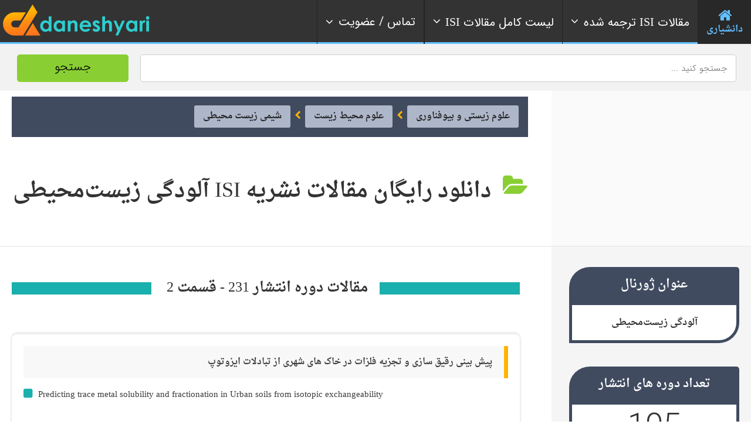

--- FILE ---
content_type: text/html; charset=UTF-8
request_url: https://daneshyari.com/journal/volume/1619141
body_size: 18620
content:
<!doctype html>
<!--[if IE 8]><html lang="fa"  class="lang-en_US  ie ie8"><![endif]-->
<!--[if !(IE 7) | !(IE 8)]><!-->
<html lang="fa">
<!--<![endif]-->
<head>
<meta charset="UTF-8"/>
<meta name="viewport" content="width=device-width, target-densityDpi=device-dpi"/>
<meta name="robots" content="noindex"/>
<title>دانلود رایگان مقالات نشریه ISI  آلودگی زیست‌محیطی</title>
<link rel='stylesheet' id='jquery-ui-css-css'  href='/assets/css/font-awesome.css' type='text/css' media='all' />
<link rel='stylesheet'  href='/assets/respmenu/style.css?version=9' type='text/css' media='all' />
<link rel='stylesheet' id='ait-theme-main-style-css'  href='/assets/css/style.css' type='text/css' media='all' />
<style id='ait-theme-main-style-inline-css' type='text/css'>
#elm-header-map-3-main{background-image:none;background-repeat:repeat;background-attachment:scroll;background-position:top center;}#elm-header-map-3-main .carousel-bottom-arrows{margin-top:;}#elm-header-map-3-main.fullsize #elm-header-map-3 .google-map-container{border-left-width:0px;border-right-width:0px;}.elm-header-map-3{clear:both;}#elm-header-video-e5588021517ba7{height:500px;}#elm-header-video-e5588021517ba7 .video-overlay{background-image:none;background-repeat:repeat;background-attachment:scroll;background-position:top center;}.elm-header-video-e5588021517ba7{clear:both;}#elm-search-form-4-main{background-color:rgba(232,249,255,0.7);background-image:none;background-repeat:repeat;background-attachment:scroll;background-position:top center;color:#777;}#elm-search-form-4-main .carousel-bottom-arrows{margin-top:;}#elm-search-form-4-main{background:none;}#elm-search-form-4{background-color:rgba(232,249,255,0.7);background-image:none;background-repeat:repeat;background-attachment:scroll;background-position:top center;}.search-form-type-3 #elm-search-form-4-main{padding-top:30px;padding-bottom:30px;}.search-form-type-3 #elm-search-form-4-main .elm-search-form{background-color:rgba(232,249,255,0.7);}.search-form-type-3 #elm-search-form-4-main .elm-wrapper{padding-top:40px;}.search-form-type-3 #elm-search-form-4-main .elm-maindesc{color:#777;}.search-form-type-3 #elm-search-form-4-main .category-search-wrap,.search-form-type-3 #elm-search-form-4-main .location-search-wrap,.search-form-type-3 #elm-search-form-4-main .radius{background:none;background:#1d70a3;border:none;}.search-form-type-3 .search-collapsed #elm-search-form-4-main{background:#50c5f7;}@media all and (max-width: 640px){.search-form-type-3 .header-layout #elm-search-form-4-main{background:#50c5f7;}}.elm-search-form-4{clear:both;}#elm-taxonomy-list-_e7a435789705b7-main{background-color:#32485e;background-image:none;background-repeat:repeat;background-attachment:scroll;background-position:top center;margin-top:0px;padding-top:0px;padding-bottom:0px;margin-bottom:90px;}#elm-taxonomy-list-_e7a435789705b7-main h1,#elm-taxonomy-list-_e7a435789705b7-main h2,#elm-taxonomy-list-_e7a435789705b7-main h3,#elm-taxonomy-list-_e7a435789705b7-main h4,#elm-taxonomy-list-_e7a435789705b7-main h5,#elm-taxonomy-list-_e7a435789705b7-main h6,#elm-taxonomy-list-_e7a435789705b7-main strong{color:#fff;}#elm-taxonomy-list-_e7a435789705b7-main .elm-maintitle::before,#elm-taxonomy-list-_e7a435789705b7-main .elm-maintitle::after{background-color:rgba(0,0,0,0.15);}#elm-taxonomy-list-_e7a435789705b7-main .carousel-standard-arrows .standard-arrow::before{color:#fff;}#elm-taxonomy-list-_e7a435789705b7-main .carousel-bottom-arrows{background-color:rgba(0,0,0,0.15);margin-top:px;}.elements-sidebar-wrap #elm-taxonomy-list-_e7a435789705b7-main{margin-top:0px;padding-top:0px;padding-bottom:0px;margin-bottom:90px;}#elm-taxonomy-list-_e7a435789705b7-main.layout-icon .item-box{width:170px;background-color:rgba(0,0,0,0.15);}#elm-taxonomy-list-_e7a435789705b7-main.layout-icon .item .item-title h3{color:#fff;}#elm-taxonomy-list-_e7a435789705b7-main.layout-icon .carousel-icon-arrows .icon-arrow:before{color:#fff;}#elm-taxonomy-list-_e7a435789705b7-main.layout-icon .icon-container:before,#elm-taxonomy-list-_e7a435789705b7-main.layout-icon .icon-container:after{background-color:rgba(0,0,0,0.15);}.elm-taxonomy-list-_e7a435789705b7{clear:both;}#elm-text-_e74e89608a6ef7-main{background-image:none;background-repeat:repeat;background-attachment:scroll;background-position:top center;}#elm-text-_e74e89608a6ef7-main .elm-wrapper{max-width:1000px;margin-left:auto;margin-right:auto;}#elm-text-_e74e89608a6ef7-main .carousel-bottom-arrows{margin-top:;}.elements-sidebar-wrap #elm-text-_e74e89608a6ef7-main .elm-wrapper{max-width:1000px;margin-left:auto;margin-right:auto;}.elm-text-_e74e89608a6ef7{clear:both;}#elm-columns-_e8b14015d627338-main{background-image:none;background-repeat:repeat;background-attachment:scroll;background-position:top center;padding-bottom:50px;}#elm-columns-_e8b14015d627338-main .elm-maintitle::before,#elm-columns-_e8b14015d627338-main .elm-maintitle::after{background-color:#fff;}#elm-columns-_e8b14015d627338-main .carousel-bottom-arrows{background-color:#fff;margin-top:;}.elements-sidebar-wrap #elm-columns-_e8b14015d627338-main{padding-bottom:50px;}#elm-columns-_e8b14015d627338-main .layout-box .item-title{background-color:#fff;}.elm-columns-_e8b14015d627338{clear:both;}#elm-promotion-_ee1c438f887d85-main{background-color:#1d70a3;background-image:none;background-repeat:repeat;background-attachment:scroll;background-position:top center;padding-top:40px;color:#cedbe6;}#elm-promotion-_ee1c438f887d85-main h1,#elm-promotion-_ee1c438f887d85-main h2,#elm-promotion-_ee1c438f887d85-main h3,#elm-promotion-_ee1c438f887d85-main h4,#elm-promotion-_ee1c438f887d85-main h5,#elm-promotion-_ee1c438f887d85-main h6,#elm-promotion-_ee1c438f887d85-main strong{color:#fff;}#elm-promotion-_ee1c438f887d85-main .carousel-standard-arrows .standard-arrow::before{color:#fff;}#elm-promotion-_ee1c438f887d85-main .carousel-bottom-arrows{margin-top:;}.elements-sidebar-wrap #elm-promotion-_ee1c438f887d85-main{padding-top:40px;}#elm-promotion-_ee1c438f887d85 .promotion-image{background-image:url('http://preview.ait-themes.com/theme/directory2/wp-content/uploads/sites/7/Brooklyn.jpg');}#elm-promotion-_ee1c438f887d85 .promotion-text .entry-content{min-height:329px;}.elm-promotion-_ee1c438f887d85{clear:both;}#elm-events-_e0079c570ae716-main{background-color:#2b3d50;background-image:none;background-repeat:repeat;background-attachment:scroll;background-position:top center;padding-bottom:0px;color:#c0c5cb;}#elm-events-_e0079c570ae716-main h1,#elm-events-_e0079c570ae716-main h2,#elm-events-_e0079c570ae716-main h3,#elm-events-_e0079c570ae716-main h4,#elm-events-_e0079c570ae716-main h5,#elm-events-_e0079c570ae716-main h6,#elm-events-_e0079c570ae716-main strong{color:#fff;}#elm-events-_e0079c570ae716-main .elm-maintitle::before,#elm-events-_e0079c570ae716-main .elm-maintitle::after{background-color:rgba(255,255,255,0.2);}#elm-events-_e0079c570ae716-main .carousel-standard-arrows .standard-arrow::before{color:#fff;}#elm-events-_e0079c570ae716-main .carousel-bottom-arrows{background-color:rgba(255,255,255,0.2);margin-top:px;}.elements-sidebar-wrap #elm-events-_e0079c570ae716-main{padding-bottom:0px;}#elm-events-_e0079c570ae716-main .layout-box .item-title{background-color:rgba(255,255,255,0.2);}.elm-events-_e0079c570ae716{clear:both;}#elm-portfolio-_e7b1a6eda440848-main{background-image:none;background-repeat:repeat;background-attachment:scroll;background-position:top center;margin-bottom:55px;}#elm-portfolio-_e7b1a6eda440848-main .carousel-bottom-arrows{margin-top:;}.elements-sidebar-wrap #elm-portfolio-_e7b1a6eda440848-main{margin-bottom:55px;}#elm-portfolio-_e7b1a6eda440848{margin-right:-5px;}#elm-portfolio-_e7b1a6eda440848 .elm-mainheader{margin-right:5px;}#elm-portfolio-_e7b1a6eda440848 .portfolio-loader{left:0px;right:5px;}#elm-portfolio-_e7b1a6eda440848 .portfolio-items-wrapper .portfolio-item{margin-right:5px;margin-bottom:5px;}#elm-portfolio-_e7b1a6eda440848 .filters-wrapper{margin-right:5px;}#elm-portfolio-_e7b1a6eda440848 .alert{margin-right:5px;}@media all and (max-width: 640px){ #elm-portfolio-_e7b1a6eda440848 .portfolio-item{height:auto !important;}}#elm-columns-_ee607891f33218-main{background-image:none;background-repeat:repeat;background-attachment:scroll;background-position:top center;}#elm-columns-_ee607891f33218-main .carousel-bottom-arrows{margin-top:;}.elm-columns-_ee607891f33218{clear:both;}#elm-taxonomy-list-_eccc686d568cfb8-main{background-color:#fff;background-image:url('http://preview.ait-themes.com/theme/directory2/wp-content/uploads/sites/7/directory2-bg-world-7fff.jpg');background-repeat:repeat;background-attachment:scroll;background-position:center center;padding-top:50px;padding-bottom:0px;margin-bottom:0px;}#elm-taxonomy-list-_eccc686d568cfb8-main .carousel-bottom-arrows{margin-top:4px;}.elements-sidebar-wrap #elm-taxonomy-list-_eccc686d568cfb8-main{padding-top:50px;padding-bottom:0px;margin-bottom:0px;}#elm-taxonomy-list-_eccc686d568cfb8-main.layout-icon .item-box{width:100px;}.elm-taxonomy-list-_eccc686d568cfb8{clear:both;}#elm-items-_e917090b92d87e-main{background-image:none;background-repeat:repeat;background-attachment:scroll;background-position:top center;}#elm-items-_e917090b92d87e-main .carousel-bottom-arrows{margin-top:px;}.elm-items-_e917090b92d87e{clear:both;}#elm-rule-_eb7a5318c12dae8-main{background-repeat:;background-attachment:;background-position:;margin-top:;padding-top:;padding-bottom:;margin-bottom:;}.elements-sidebar-wrap #elm-rule-_eb7a5318c12dae8-main{margin-top:;padding-top:;padding-bottom:;margin-bottom:;}#elm-rule-_eb7a5318c12dae8-main{padding-top:px;padding-bottom:40px;}#elm-rule-_eb7a5318c12dae8-main .rule-line .rule-separator{border-color:;}#elm-rule-_eb7a5318c12dae8-main .rule-boldline .rule-separator{border-color:;}#elm-rule-_eb7a5318c12dae8-main .rule-dashed .rule-separator{background-color:;}#elm-rule-_eb7a5318c12dae8-main .rule-shadow .rule-separator{background-color:;}.elm-rule-_eb7a5318c12dae8{clear:both;}#elm-text-_ed906014ed9b77-main{background-image:none;background-repeat:repeat;background-attachment:scroll;background-position:top center;padding-bottom:70px;}#elm-text-_ed906014ed9b77-main .carousel-bottom-arrows{margin-top:;}.elements-sidebar-wrap #elm-text-_ed906014ed9b77-main{padding-bottom:70px;}.elm-text-_ed906014ed9b77{clear:both;}#elm-columns-_e5765a72cd66b88-main{background-color:#fff;background-image:url('http://preview.ait-themes.com/theme/directory2/wp-content/uploads/sites/7/directory2-toggles-bg.jpg');background-repeat:no-repeat;background-attachment:scroll;background-position:top center;padding-top:100px;padding-bottom:60px;margin-bottom:0px;}#elm-columns-_e5765a72cd66b88-main .carousel-bottom-arrows{margin-top:;}.elements-sidebar-wrap #elm-columns-_e5765a72cd66b88-main{padding-top:100px;padding-bottom:60px;margin-bottom:0px;}.elm-columns-_e5765a72cd66b88{clear:both;}#elm-toggles-_efae6ca60b37388-main{background-image:none;background-repeat:repeat;background-attachment:scroll;background-position:top center;padding-bottom:60px;}#elm-toggles-_efae6ca60b37388-main .carousel-bottom-arrows{margin-top:;}.elements-sidebar-wrap #elm-toggles-_efae6ca60b37388-main{padding-bottom:60px;}#elm-toggles-_efae6ca60b37388-main .ait-tabs-horizontal ul.ait-tabs-nav li a{border-width:3px 3px 0;}#elm-toggles-_efae6ca60b37388-main .toggle-header .toggle-title{border-width:3px;}#elm-toggles-_efae6ca60b37388-main.elm-toggles-main .ait-tabs-vertical li .ait-tab-hover{color:;}#elm-toggles-_efae6ca60b37388-main.elm-toggles-main .ait-tabs .tabs-wrapper .selected{color:;}.elm-toggles-_efae6ca60b37388{clear:both;}#elm-text-_e9cf7491f7aa9f-main{background-image:none;background-repeat:repeat;background-attachment:scroll;background-position:top center;}#elm-text-_e9cf7491f7aa9f-main .carousel-bottom-arrows{margin-top:;}.elm-text-_e9cf7491f7aa9f{clear:both;}#elm-partners-_e94ffc0e879eca-main{background-color:#333;background-image:none;background-repeat:repeat;background-attachment:scroll;background-position:top center;padding-top:60px;padding-bottom:40px;margin-bottom:0px;}#elm-partners-_e94ffc0e879eca-main .carousel-bottom-arrows{margin-top:;}.elements-sidebar-wrap #elm-partners-_e94ffc0e879eca-main{padding-top:60px;padding-bottom:40px;margin-bottom:0px;}#elm-partners-_e94ffc0e879eca ul.partners{margin-left:-px;margin-right:-px;}#elm-partners-_e94ffc0e879eca ul.partners li{margin-left:px;margin-right:px;}.elm-partners-_e94ffc0e879eca{clear:both;}
#elm-header-video-e559f87ff2e7c6{height:500px;}#elm-header-video-e559f87ff2e7c6 .video-overlay{background-image:none;background-repeat:repeat;background-attachment:scroll;background-position:top center;}.elm-header-video-e559f87ff2e7c6{clear:both;}#elm-columns-_e3384fa27a918a8-main{background-color:#17353f;background-image:url('https://daneshyari.com/assets/img/event-bg.jpg');background-repeat:repeat;background-attachment:scroll;background-position:top center;padding-top:70px;padding-bottom:30px;margin-bottom:0px;}#elm-columns-_e3384fa27a918a8-main .carousel-bottom-arrows{margin-top:;}.elements-sidebar-wrap #elm-columns-_e3384fa27a918a8-main{padding-top:70px;padding-bottom:30px;margin-bottom:0px;}.elm-columns-_e3384fa27a918a8{clear:both;}#elm-member-_eafc627e0ec1648-main{background-image:none;background-repeat:no-repeat;background-attachment:scroll;background-position:center center;margin-bottom:0px;}#elm-member-_eafc627e0ec1648-main .elm-maintitle::before,#elm-member-_eafc627e0ec1648-main .elm-maintitle::after{background-color:rgba(255,255,255,0.8);}#elm-member-_eafc627e0ec1648-main .carousel-bottom-arrows{background-color:rgba(255,255,255,0.8);margin-top:;}.elements-sidebar-wrap #elm-member-_eafc627e0ec1648-main{margin-bottom:0px;}#elm-member-_eafc627e0ec1648-main .member-container.desc-none{max-width:850px;margin-left:auto;margin-right:auto;}#elm-member-_eafc627e0ec1648-main .member-card .photo-wrap,#elm-member-_eafc627e0ec1648-main ul.member-contacts{background-color:rgba(255,255,255,0.8);}#elm-member-_eafc627e0ec1648-main ul.member-contacts li{background-color:rgba(242,242,242,0.8);}#elm-member-_eafc627e0ec1648-main .item-social-icons{background-color:#fff;}#elm-member-_eafc627e0ec1648-main .desc-none .desc-wrap-title .member-title,.column-narrow #elm-member-_eafc627e0ec1648-main .desc-wrap-title .member-title{background-color:#fff;}.elm-member-_eafc627e0ec1648{clear:both;}#elm-text-_e41601627971f38-main{background-image:none;background-repeat:repeat;background-attachment:scroll;background-position:top center;padding-top:100px;color:#fff;}#elm-text-_e41601627971f38-main h1,#elm-text-_e41601627971f38-main h2,#elm-text-_e41601627971f38-main h3,#elm-text-_e41601627971f38-main h4,#elm-text-_e41601627971f38-main h5,#elm-text-_e41601627971f38-main h6,#elm-text-_e41601627971f38-main strong{color:#fff;}#elm-text-_e41601627971f38-main .carousel-standard-arrows .standard-arrow::before{color:#fff;}#elm-text-_e41601627971f38-main .carousel-bottom-arrows{margin-top:;}.elements-sidebar-wrap #elm-text-_e41601627971f38-main{padding-top:100px;}.elm-text-_e41601627971f38{clear:both;}#elm-columns-5-main{background-image:none;background-repeat:repeat;background-attachment:scroll;background-position:top center;padding-bottom:50px;padding-top: 80px;}#elm-columns-5-main .carousel-bottom-arrows{margin-top:;}.elements-sidebar-wrap #elm-columns-5-main{padding-bottom:50px;}.elm-columns-5{clear:both;}#elm-member-7-main{background-image:none;background-repeat:repeat;background-attachment:scroll;background-position:top center;}#elm-member-7-main .carousel-bottom-arrows{margin-top:;}#elm-member-7-main .member-container.desc-none{max-width:480px;margin-left:auto;margin-right:auto;}.elm-member-7{clear:both;}#elm-member-11-main{background-image:none;background-repeat:repeat;background-attachment:scroll;background-position:top center;}#elm-member-11-main .carousel-bottom-arrows{margin-top:;}#elm-member-11-main .member-container.desc-none{max-width:480px;margin-left:auto;margin-right:auto;}.elm-member-11{clear:both;}#elm-member-6-main{background-color:#eceef1;background-image:none;background-repeat:repeat;background-attachment:scroll;background-position:top center;padding-top:20px;padding-bottom:10px;}#elm-member-6-main .carousel-bottom-arrows{margin-top:;}.elements-sidebar-wrap #elm-member-6-main{padding-top:20px;padding-bottom:10px;}#elm-member-6-main .member-container.desc-none{max-width:480px;margin-left:auto;margin-right:auto;}.elm-member-6{clear:both;}#elm-columns-_eb74cf31e88b99-main{background-color:#dfe6e9;background-image:none;background-repeat:repeat;background-attachment:scroll;background-position:top center;padding-top:60px;padding-bottom:20px;margin-bottom:0px;color:#dde1e3;}#elm-columns-_eb74cf31e88b99-main h1,#elm-columns-_eb74cf31e88b99-main h2,#elm-columns-_eb74cf31e88b99-main h3,#elm-columns-_eb74cf31e88b99-main h4,#elm-columns-_eb74cf31e88b99-main h5,#elm-columns-_eb74cf31e88b99-main h6,#elm-columns-_eb74cf31e88b99-main strong{color:#fff;}#elm-columns-_eb74cf31e88b99-main .carousel-standard-arrows .standard-arrow::before{color:#fff;}#elm-columns-_eb74cf31e88b99-main .carousel-bottom-arrows{margin-top:;}.elements-sidebar-wrap #elm-columns-_eb74cf31e88b99-main{padding-top:60px;padding-bottom:20px;margin-bottom:0px;}.elm-columns-_eb74cf31e88b99{clear:both;}#elm-member-9-main{background-image:none;background-repeat:repeat;background-attachment:scroll;background-position:top center;}#elm-member-9-main .elm-maintitle::before,#elm-member-9-main .elm-maintitle::after{background-color:rgba(67,76,80,0.5);}#elm-member-9-main .carousel-bottom-arrows{background-color:rgba(67,76,80,0.5);margin-top:;}#elm-member-9-main .member-container.desc-none{max-width:480px;margin-left:auto;margin-right:auto;}#elm-member-9-main .member-card .photo-wrap,#elm-member-9-main ul.member-contacts{background-color:rgba(67,76,80,0.5);}#elm-member-9-main ul.member-contacts li{background-color:rgba(55,63,66,0.5);}#elm-member-9-main .item-social-icons{background-color:rgba(44,50,52,0.5);}#elm-member-9-main .member-title .member-position{color:#aae2f9;}#elm-member-9-main .member-card a{color:#aae2f9;}#elm-member-9-main .desc-none .desc-wrap-title .member-title,.column-narrow #elm-member-9-main .desc-wrap-title .member-title{background-color:rgba(67,76,80,0.5);}.elm-member-9{clear:both;}#elm-member-_eba4d494c557028-main{background-image:none;background-repeat:repeat;background-attachment:scroll;background-position:top center;}#elm-member-_eba4d494c557028-main .elm-maintitle::before,#elm-member-_eba4d494c557028-main .elm-maintitle::after{background-color:rgba(67,76,80,0.5);}#elm-member-_eba4d494c557028-main .carousel-bottom-arrows{background-color:rgba(67,76,80,0.5);margin-top:;}#elm-member-_eba4d494c557028-main .member-container.desc-none{max-width:480px;margin-left:auto;margin-right:auto;}#elm-member-_eba4d494c557028-main .member-card .photo-wrap,#elm-member-_eba4d494c557028-main ul.member-contacts{background-color:rgba(67,76,80,0.5);}#elm-member-_eba4d494c557028-main ul.member-contacts li{background-color:rgba(55,63,66,0.5);}#elm-member-_eba4d494c557028-main .item-social-icons{background-color:rgba(44,50,52,0.5);}#elm-member-_eba4d494c557028-main .member-title .member-position{color:#aae2f9;}#elm-member-_eba4d494c557028-main ul.member-contacts li{color:#fff;}#elm-member-_eba4d494c557028-main .member-card a{color:#aae2f9;}#elm-member-_eba4d494c557028-main .desc-none .desc-wrap-title .member-title,.column-narrow #elm-member-_eba4d494c557028-main .desc-wrap-title .member-title{background-color:rgba(67,76,80,0.5);}.elm-member-_eba4d494c557028{clear:both;}#elm-columns-8-main{background-color:rgba(216,236,242,0.75);background-image:none;background-repeat:repeat;background-attachment:scroll;background-position:top center;padding-top:70px;padding-bottom:50px;margin-bottom:0px;}#elm-columns-8-main .carousel-bottom-arrows{margin-top:;}.elements-sidebar-wrap #elm-columns-8-main{padding-top:70px;padding-bottom:50px;margin-bottom:0px;}.elm-columns-8{clear:both;}#elm-member-12-main{background-image:none;background-repeat:repeat;background-attachment:scroll;background-position:top center;padding-bottom:40px;}#elm-member-12-main .elm-maintitle::before,#elm-member-12-main .elm-maintitle::after{background-color:#1d70a3;}#elm-member-12-main .carousel-bottom-arrows{background-color:#1d70a3;margin-top:;}.elements-sidebar-wrap #elm-member-12-main{padding-bottom:40px;}#elm-member-12-main .member-container.desc-none{max-width:480px;margin-left:auto;margin-right:auto;}#elm-member-12-main .member-card .photo-wrap,#elm-member-12-main ul.member-contacts{background-color:#1d70a3;}#elm-member-12-main ul.member-contacts li{background-color:#19618d;}#elm-member-12-main .item-social-icons{background-color:#155278;}#elm-member-12-main ul.member-contacts li{color:#fff;}#elm-member-12-main .member-card a{color:#f1e200;}#elm-member-12-main .desc-none .desc-wrap-title .member-title,.column-narrow #elm-member-12-main .desc-wrap-title .member-title{background-color:#1d70a3;}.elm-member-12{clear:both;}#elm-member-10-main{background-image:none;background-repeat:repeat;background-attachment:scroll;background-position:top center;padding-bottom:40px;}#elm-member-10-main .elm-maintitle::before,#elm-member-10-main .elm-maintitle::after{background-color:#874d5e;}#elm-member-10-main .carousel-bottom-arrows{background-color:#874d5e;margin-top:;}.elements-sidebar-wrap #elm-member-10-main{padding-bottom:40px;}#elm-member-10-main .member-container.desc-none{max-width:480px;margin-left:auto;margin-right:auto;}#elm-member-10-main .member-card .photo-wrap,#elm-member-10-main ul.member-contacts{background-color:#874d5e;}#elm-member-10-main ul.member-contacts li{background-color:#774453;}#elm-member-10-main .item-social-icons{background-color:#673a47;}#elm-member-10-main ul.member-contacts li{color:#fff;}#elm-member-10-main .member-card a{color:#a1cdea;}#elm-member-10-main .desc-none .desc-wrap-title .member-title,.column-narrow #elm-member-10-main .desc-wrap-title .member-title{background-color:#874d5e;}.elm-member-10{clear:both;}#elm-member-_e8498cfff7fa55-main{background-image:none;background-repeat:repeat;background-attachment:scroll;background-position:top center;}#elm-member-_e8498cfff7fa55-main .elm-maintitle::before,#elm-member-_e8498cfff7fa55-main .elm-maintitle::after{background-color:#e9ff00;}#elm-member-_e8498cfff7fa55-main .carousel-bottom-arrows{background-color:#e9ff00;margin-top:;}#elm-member-_e8498cfff7fa55-main .member-container.desc-none{max-width:480px;margin-left:auto;margin-right:auto;}#elm-member-_e8498cfff7fa55-main .member-card .photo-wrap,#elm-member-_e8498cfff7fa55-main ul.member-contacts{background-color:#e9ff00;}#elm-member-_e8498cfff7fa55-main ul.member-contacts li{background-color:#d2e600;}#elm-member-_e8498cfff7fa55-main .item-social-icons{background-color:#bacc00;}#elm-member-_e8498cfff7fa55-main ul.member-contacts li{color:#555;}#elm-member-_e8498cfff7fa55-main .member-card a{color:#fff;}#elm-member-_e8498cfff7fa55-main .desc-none .desc-wrap-title .member-title,.column-narrow #elm-member-_e8498cfff7fa55-main .desc-wrap-title .member-title{background-color:#e9ff00;}.elm-member-_e8498cfff7fa55{clear:both;}#elm-text-_e9337ebda2ced58-main{background-color:rgba(0,0,0,0.05);background-image:none;background-repeat:repeat;background-attachment:scroll;background-position:top center;}#elm-text-_e9337ebda2ced58-main .carousel-bottom-arrows{margin-top:;}.elm-text-_e9337ebda2ced58{clear:both;}#elm-member-_ed10a816cb6bca-main{background-image:none;background-repeat:repeat;background-attachment:scroll;background-position:top center;}#elm-member-_ed10a816cb6bca-main .carousel-bottom-arrows{margin-top:;}#elm-member-_ed10a816cb6bca-main .member-container.desc-none{max-width:480px;margin-left:auto;margin-right:auto;}.elm-member-_ed10a816cb6bca{clear:both;}#elm-member-_ee86bb2610e3708-main{background-color:rgba(0,0,0,0.04);background-image:none;background-repeat:repeat;background-attachment:scroll;background-position:top center;}#elm-member-_ee86bb2610e3708-main .carousel-bottom-arrows{margin-top:;}#elm-member-_ee86bb2610e3708-main .member-container.desc-none{max-width:480px;margin-left:auto;margin-right:auto;}.elm-member-_ee86bb2610e3708{clear:both;}
</style>
<link rel='stylesheet' id='IRANSans'  href='/assets/font/IRANSans/css/style.css' type='text/css' media='all' />
<link rel='stylesheet' id='daneshyari-css'  href='/assets/css/daneshyari-2.css?version=6' type='text/css' media='all' />
<script type='text/javascript' src='/assets/js/jquery-003.js'></script>
<script type='text/javascript' src='/assets/js/jquery-migrate.min.js'></script>
<script type='text/javascript' src='/assets/js/modernizr.touch.js'></script>
<script type='text/javascript' src='/assets/js/script.js'></script>
<link rel="stylesheet" href="/assets/nav/bootstrap.min.css">
<link rel="stylesheet" href="/assets/nav/font-awesome.min.css">
<link rel="stylesheet" href="/assets/nav/megaMenu.min.css?version=4">
<link rel="apple-touch-icon" sizes="180x180" href="/assets/img/favicon/apple-touch-icon.png">
<link rel="icon" type="image/png" sizes="32x32" href="/assets/img/favicon/favicon-32x32.png">
<link rel="icon" type="image/png" sizes="16x16" href="/assets/img/favicon/favicon-16x16.png">
<link rel="manifest" href="/assets/img/favicon/site.webmanifest">
<link rel="mask-icon" href="/assets/img/favicon/safari-pinned-tab.svg" color="#5bbad5">
<link rel="shortcut icon" href="/assets/img/favicon/favicon.ico">
<meta name="msapplication-TileColor" content="#da532c">
<meta name="msapplication-config" content="/assets/img/faveicon/browserconfig.xml">
<meta name="theme-color" content="#ffffff">
<link rel="manifest" href="/assets/img/faveicon/manifest.json">
<meta name="msapplication-TileColor" content="#ffffff">
<meta name="msapplication-TileImage" content="/ms-icon-144x144.png">
<meta name="theme-color" content="#89cf34">
<meta name="msapplication-navbutton-color" content="#89cf34">
<meta name="apple-mobile-web-app-status-bar-style" content="#89cf34">
<link rel="preload" href="/assets/font/droid/Droid.woff" as="font" type="font/woff" crossorigin>
<link rel="preload" href="/assets/font/droid/DroidBold.woff" as="font" type="font/woff" crossorigin>
<!-- Global site tag (gtag.js) - Google Analytics -->
<script async src="https://www.googletagmanager.com/gtag/js?id=G-MSRY094ZY0"></script>
<script>
  window.dataLayer = window.dataLayer || [];
  function gtag(){dataLayer.push(arguments);}
  gtag('js', new Date());

  gtag('config', 'G-MSRY094ZY0');
</script>
<script type="text/javascript">
    (function(c,l,a,r,i,t,y){
        c[a]=c[a]||function(){(c[a].q=c[a].q||[]).push(arguments)};
        t=l.createElement(r);t.async=1;t.src="https://www.clarity.ms/tag/"+i;
        y=l.getElementsByTagName(r)[0];y.parentNode.insertBefore(t,y);
    })(window, document, "clarity", "script", "cy8iduj21t");
</script>
</head>
<body class="archive tax-ait-items term-automotive term-131 element-sidebars-boundary-start element-content element-comments element-sidebars-boundary-end element-testimonials element-page-title element-seo element-header-video right-sidebar layout-wide sticky-menu-enabled reviews-enabled">
<div id="page" class="page-container header-one">
	 <header id="masthead" class="site-header">
	  <nav itemscope="itemscope" itemtype="https://schema.org/SiteNavigationElement" id="menu-1" class="megaMenu rtl menu-items-align sweep-to-left menu-top-fixed-desktop" data-color="blue" style="opacity: 1;">
		<div class="nav-container grid-main" style="padding: 0px;">
		  <div class="sticky-container">
			<ul class="menu-mobile-trigger">
			  <li><i class="fa fa-bars"></i></li>
			</ul>
			<ul class="menu-logo">
                <li><a itemprop="url" href="/"><img class="logo-change" src="/assets/img/logo-75.png" alt="دانشیاری - Daneshyari"></a></li>
           </ul>
			<ul class="menu-links">
			  <li class="active">
				<a itemprop="url" href="/">
				<i class="fa fa-home fa-3x" style="margin: 0 auto;"></i> <span>دانشیاری</span> 
				</a>
			  </li>
			  <li>
				<a itemprop="url" href="#" >
				<i class="fa fa-angle-right fa-indicator"></i> 
				<span class="text"><i class="fa fa-angle-down fa-indicator"></i>مقالات <span style="font-family:Times new romans;">ISI</span> ترجمه شده</span></span>
				</a>
				<div data-animation="scale-top-left" class="drop-down-large">
				  <div class="col-sm-3" style="float:right;">
					<div class="list-items">
					  <h4>علوم انسانی و هنر</h4>
					  <ul>
						<li><a itemprop="url" href="/translation/articles/24"><i class="fa fa-chevron-circle-left"></i> ترجمه مقالات ISI مدیریت</a><hr></li>
						<li><a itemprop="url" href="/translation/articles/26"><i class="fa fa-chevron-circle-left"></i> ترجمه مقالات ISI اقتصاد</a><hr></li>
						<li><a itemprop="url" href="/translation/articles/27"><i class="fa fa-chevron-circle-left"></i> ترجمه مقالات ISI روانشناسی</a><hr></li>
						<li><a itemprop="url" href="/translation/articles/28"><i class="fa fa-chevron-circle-left"></i> ترجمه مقالات ISI علوم اجتماعی</a><hr></li>
						<li><a itemprop="url" href="/translation/articles/25"><i class="fa fa-chevron-circle-left"></i> ترجمه مقالات ISI علوم تصمیم گیری</a><hr></li>
						<li><a itemprop="url" href="/translation/articles/23"><i class="fa fa-chevron-circle-left"></i> سایر رشته های علوم انسانی و هنر</a><hr></li>
					  </ul>
					</div>
				  </div>
				  <div class="col-sm-3" style="float:right;">
					<div class="list-items">
					  <h4>فنی، مهندسی و علوم پایه</h4>
					  <ul>
						<li><a itemprop="url" href="/translation/articles/7"><i class="fa fa-chevron-circle-left"></i> ترجمه مقالات ISI مهندسی کامپیوتر</a><hr></li>
						<li><a itemprop="url" href="/category/articles/77"><i class="fa fa-chevron-circle-left"></i> ترجمه مقالات ISI مهندسی عمران</a><hr></li>
						<li><a itemprop="url" href="/category/articles/80"><i class="fa fa-chevron-circle-left"></i> ترجمه مقالات ISI مهندسی برق</a><hr></li>
						<li><a itemprop="url" href="/category/articles/83"><i class="fa fa-chevron-circle-left"></i> ترجمه مقالات ISI مهندسی مکانیک</a><hr></li>
						<li><a itemprop="url" href="/translation/articles/11"><i class="fa fa-chevron-circle-left"></i> ترجمه مقالات ISI مهندسی متالوژی</a><hr></li>
						<li><a itemprop="url" href="/translation/articles/1"><i class="fa fa-chevron-circle-left"></i> سایر رشته های مهندسی و پایه</a><hr></li>
					  </ul>
					</div>
				  </div>
				  <div class="col-sm-3" style="float:right;">
					<div class="list-items">
					  <h4>پزشکی و سلامت</h4>
					  <ul>
						<li><a itemprop="url" href="/translation/articles/19"><i class="fa fa-chevron-circle-left"></i> ترجمه مقالات ISI پزشکی و دندانپزشکی</a><hr></li>
						<li><a itemprop="url" href="/translation/articles/20"><i class="fa fa-chevron-circle-left"></i> ترجمه مقالات ISI پرستاری</a><hr></li>
						<li><a itemprop="url" href="/translation/articles/21"><i class="fa fa-chevron-circle-left"></i> ترجمه مقالات ISI داروسازی</a><hr></li>
						<li><a itemprop="url" href="/translation/articles/22"><i class="fa fa-chevron-circle-left"></i> ترجمه مقالات ISI دامپزشکی</a><hr></li>
						<li><a itemprop="url" href="/category/articles/176"><i class="fa fa-chevron-circle-left"></i> ترجمه مقالات ISI طب سنتی و مکمل</a><hr></li>
						<li><a itemprop="url" href="/translation/articles/3"><i class="fa fa-chevron-circle-left"></i> سایر رشته های پزشکی</a><hr></li>
					  </ul>
					</div>
				  </div>
				  <div class="col-sm-3" style="float:right;">
					<div class="list-items">
					  <h4>بیو تکنولوژی</h4>
					  <ul>
						<li><a itemprop="url" href="/translation/articles/18"><i class="fa fa-chevron-circle-left"></i> ترجمه مقالات ISI عصب شناسی</a><hr></li>
						<li><a itemprop="url" href="/translation/articles/15"><i class="fa fa-chevron-circle-left"></i> ترجمه مقالات ISI ژنتیک و بیوشیمی</a><hr></li>
						<li><a itemprop="url" href="/translation/articles/16"><i class="fa fa-chevron-circle-left"></i> ترجمه مقالات ISI علوم محیط زیست</a><hr></li>
						<li><a itemprop="url" href="/translation/articles/14"><i class="fa fa-chevron-circle-left"></i> ترجمه مقالات ISI کشاورزی و بیولوژیک</a><hr></li>
						<li><a itemprop="url" href="/translation/articles/17"><i class="fa fa-chevron-circle-left"></i> ترجمه مقالات ISI ایمنی شناسی</a><hr></li>
						<li><a itemprop="url" href="/translation/articles/2"><i class="fa fa-chevron-circle-left"></i> سایر رشته های بیو فناوری</a><hr></li>
					  </ul>
					</div>
				  </div>
				  <div class="clearfix"></div>
				  <div class="col-sm-12">
					<a itemprop="url" href="/translation/"><h3 style="color:#64c0ff;"><i class="fa fa-check" style="margin-left: 10px;"></i>پذیرش سفارش ترجمه</h3></a>
					<p>در صورتی که مقاله مورد نظر شما هنوز به فارسی ترجمه نشده است، واحد ترجمه این پایگاه آمادگی دارد با همکاری مترجمان با سابقه، مقاله مورد نظر شما را با هزینه مناسب و کیفیت مطلوب ترجمه نماید.</p>
					<div style="padding:0px 30%;">
					  <a itemprop="url" href="/translation/" style="color:#64c0ff;font-size:18px;"><i class="fa fa-chevron-circle-left" style="font-size:25px;"></i>ترجمه تخصصی را «ارزان» و «باکیفیت» تجربه کنید...</a>
					  <a style="display:block;width:45%;margin-left:15px;float:right;" itemprop="url" href="/translation/" ><div class="orangeButton" style="width: 100%!important;margin:15px 0px!important;">سفارش ترجمه</div></a>
					  <a style="display:block;width:45%;float:left;" itemprop="url" href="/translated-articles" ><div class="orangeButton" style="width: 100%!important;margin:15px 0px!important;">مقالات ترجمه شده</div></a>
					</div>
				  </div>
				</div>
			  </li>
			  <li>
				<a itemprop="url" href="#" >
				<i class="fa fa-angle-right fa-indicator"></i> 
				<span class="text"><i class="fa fa-angle-down fa-indicator"></i>لیست کامل مقالات <span style="font-family:Times new romans;">ISI</span></span>
				</a>
				<div class="drop-down-large space-remove nav-tabs">
				  <div class="col-sm-9 col-md-10 space-remove">
					<div class="tab-content vertical" style="min-height: 331px;">
					  <div class="tab-pane fade active in" id="tab5">
						<div class="col-md-6">
						  <ul class="nav nav-tabs" role="tablist">
							<li class="active"><a itemprop="url" href="#tab11" role="tab" data-toggle="tab" aria-expanded="false">علوم انسانی</a></li>
							<li><a itemprop="url" href="#tab21" role="tab" data-toggle="tab" aria-expanded="false">هنر</a></li>
						  </ul>
						  <div class="tab-content">
							<div class="active tab-pane fade in" id="tab11">
							  <div class="container-fluid">
								  <div class="row">
									  <div class="col-sm-6" style="float:right;">
										  <ul class="list-items">
											<li><a itemprop="url" href="/category/24"><i class="fa fa-chevron-circle-left"></i> مقالات مدیریت و حسابداری</a><hr></li>
											<li><a itemprop="url" href="/category/25"><i class="fa fa-chevron-circle-left"></i> مقالات ISI علوم تصمیم گیری</a><hr></li>
											<li><a itemprop="url" href="/category/26"><i class="fa fa-chevron-circle-left"></i> مقالات ISI علوم اقتصادی</a><hr></li>
											<li><a itemprop="url" href="/category/27"><i class="fa fa-chevron-circle-left"></i> مقالات ISI روانشناسی</a><hr></li>
											<li><a itemprop="url" href="/category/28"><i class="fa fa-chevron-circle-left"></i> مقالات ISI علوم اجتماعی</a><hr></li>
										  </ul>
									  </div>
									  <div class="col-sm-6" style="float:right;">
										  <ul class="list-items">
											<li><a itemprop="url" href="/category/articles/229"><i class="fa fa-chevron-circle-left"></i> مقالات ISI زبان شناسی</a><hr></li>
											<li><a itemprop="url" href="/category/articles/228"><i class="fa fa-chevron-circle-left"></i> مقالات ISI تاریخ</a><hr></li>
											<li><a itemprop="url" href="/category/articles/236"><i class="fa fa-chevron-circle-left"></i> مقالات ISI بازاریابی</a><hr></li>
											<li><a itemprop="url" href="/category/articles/239"><i class="fa fa-chevron-circle-left"></i> مقالات ISI گردشگری</a><hr></li>
											<li><a itemprop="url" href="/category/4"><i class="fa fa-chevron-circle-left"></i> سایر رشته های علوم انسانی</a><hr></li>
										  </ul>
									  </div>
								  </div>
							  </div>
							  <div class="clearfix"></div>
							</div>
							<div class="tab-pane fade" id="tab21">
							  <ul class="list-items">
								<li><a itemprop="url" href="/category/articles/227"><i class="fa fa-chevron-circle-left"></i> مقالات ISI هنر عمومی</a><hr></li>
								<li><a itemprop="url" href="/category/articles/230"><i class="fa fa-chevron-circle-left"></i> مقالات ISI فناوری رسانه</a><hr></li>
							   </ul>
							   <div class="clearfix"></div>
							</div>
						  </div>
						</div>
						<div class="col-md-6">
						  <ul class="nav nav-tabs nav-justified" role="tablist">
							<li class="active"><a itemprop="url" href="#tab111" role="tab" data-toggle="tab" aria-expanded="false">فنی و مهندسی</a></li>
							<li><a itemprop="url" href="#tab211" role="tab" data-toggle="tab" aria-expanded="false">علوم پایه</a></li>
						  </ul>
						  <div class="tab-content">
							<div class="active tab-pane fade in" id="tab111">
							  <div class="container-fluid">
								  <div class="row">
									  <div class="col-sm-6" style="float:right;">
										  <ul class="list-items">
											<li><a itemprop="url" href="/category/7"><i class="fa fa-chevron-circle-left"></i> مقالات ISI مهندسی کامپیوتر</a><hr></li>
											<li><a itemprop="url" href="/category/articles/77"><i class="fa fa-chevron-circle-left"></i> مقالات ISI مهندسی عمران</a><hr></li>
											<li><a itemprop="url" href="/category/articles/80"><i class="fa fa-chevron-circle-left"></i> مقالات ISI مهندسی برق</a><hr></li>
											<li><a itemprop="url" href="/category/articles/83"><i class="fa fa-chevron-circle-left"></i> مقالات ISI مهندسی مکانیک</a><hr></li>
											<li><a itemprop="url" href="/category/11"><i class="fa fa-chevron-circle-left"></i> مقالات ISI مهندسی متالوژی</a><hr></li>
										  </ul>
									  </div>
									  <div class="col-sm-6" style="float:right;">
										  <ul class="list-items">
											<li><a itemprop="url" href="/category/5"><i class="fa fa-chevron-circle-left"></i> مقالات ISI مهندسی شیمی</a><hr></li>
											<li><a itemprop="url" href="/category/9"><i class="fa fa-chevron-circle-left"></i> مقالات ISI مهندسی انرژی</a><hr></li>
											<li><a itemprop="url" href="/category/articles/76"><i class="fa fa-chevron-circle-left"></i> مقالات ISI مهندسی پزشکی</a><hr></li>
											<li><a itemprop="url" href="/category/articles/74"><i class="fa fa-chevron-circle-left"></i> مقالات ISI مهندسی هوافضا</a><hr></li>
											<li><a itemprop="url" href="/category/1"><i class="fa fa-chevron-circle-left"></i> سایر رشته های مهندسی</a><hr></li>
										  </ul>
									  </div>
								  </div>
							  </div>
							  <div class="clearfix"></div>
							</div>
							<div class="tab-pane fade" id="tab211">
							  <ul class="list-items">
								<li><a itemprop="url" href="/category/6"><i class="fa fa-chevron-circle-left"></i> مقالات ISI شیمی</a><hr></li>
								<li><a itemprop="url" href="/category/13"><i class="fa fa-chevron-circle-left"></i> مقالات ISI فیزیک و نجوم</a><hr></li>
								<li><a itemprop="url" href="/category/12"><i class="fa fa-chevron-circle-left"></i> مقالات ISI ریاضیات</a><hr></li>
								<li><a itemprop="url" href="/category/8"><i class="fa fa-chevron-circle-left"></i> مقالات ISI علوم زمین و سیارات</a><hr></li>
								<li><a itemprop="url" href="/category/1"><i class="fa fa-chevron-circle-left"></i> سایر رشته های علوم پایه</a><hr></li>
							   </ul>
							   <div class="clearfix"></div>
							</div>
						  </div>
						</div>
						<div class="clearfix"></div>
						<div class="col-md-6">
						  <div class="col-sm-4 space-remove">
							<ul class="nav nav-tabs vertical small" role="tablist">
							  <li class="active"><a itemprop="url" href="#tab12" role="tab" data-toggle="tab" aria-expanded="false">پزشکی</a></li>
							  <li><a itemprop="url" href="#tab22" role="tab" data-toggle="tab" aria-expanded="false">پرستاری</a></li>
							  <li><a itemprop="url" href="#tab32" role="tab" data-toggle="tab" aria-expanded="false">داروسازی</a></li>
							</ul>
						  </div>
						  <div class="col-sm-8 space-remove">
							<div class="tab-content vertical small" style="min-height: 331px;">
							  <div class="active tab-pane fade in" id="tab12">
								  <ul class="list-items">
									<li><a itemprop="url" href="/category/articles/176"><i class="fa fa-chevron-circle-left"></i> مقالات ISI طب سنتی</a><hr></li>
									<li><a itemprop="url" href="/category/articles/190"><i class="fa fa-chevron-circle-left"></i> مقالات ISI پزشکی عمومی</a><hr></li>
									<li><a itemprop="url" href="/category/articles/178"><i class="fa fa-chevron-circle-left"></i> مقالات ISI دندانپزشکی</a><hr></li>
									<li><a itemprop="url" href="/category/articles/194"><i class="fa fa-chevron-circle-left"></i> مقالات ISI چشم پزشکی</a><hr></li>
									<li><a itemprop="url" href="/category/articles/175"><i class="fa fa-chevron-circle-left"></i> مقالات ISI مغز و اعصاب</a><hr></li>
									<li><a itemprop="url" href="/category/articles/192"><i class="fa fa-chevron-circle-left"></i> مقالات ISI پزشکی زنان</a><hr></li>
									<li><a itemprop="url" href="/category/articles/198"><i class="fa fa-chevron-circle-left"></i> مقالات ISI پزشکی کودکان</a><hr></li>
									<li><a itemprop="url" href="/category/3"><i class="fa fa-chevron-circle-left"></i> سایر رشته های پزشکی</a><hr></li>
								  </ul>
							  <div class="clearfix"></div>
							  </div>
							  <div class="tab-pane fade" id="tab22">
								<ul class="list-items">
								<li><a itemprop="url" href="/category/articles/210"><i class="fa fa-chevron-circle-left"></i> مقالات ISI پرستاری عمومی</a><hr></li>
								<li><a itemprop="url" href="/category/articles/206"><i class="fa fa-chevron-circle-left"></i> مقالات ISI امداد و اورژانس</a><hr></li>
								<li><a itemprop="url" href="/category/articles/209"><i class="fa fa-chevron-circle-left"></i> مقالات ISI پرستاری</a><hr></li>
								<li><a itemprop="url" href="/category/articles/216"><i class="fa fa-chevron-circle-left"></i> مقالات ISI مراقبت های اولیه</a><hr></li>
								<li><a itemprop="url" href="/category/articles/208"><i class="fa fa-chevron-circle-left"></i> مقالات ISI مامایی</a><hr></li>
								<li><a itemprop="url" href="/category/articles/217"><i class="fa fa-chevron-circle-left"></i> مقالات ISI رادیوگرافی</a><hr></li>
								<li><a itemprop="url" href="/category/20"><i class="fa fa-chevron-circle-left"></i> مقالات ISI سایر رشته های پرستاری</a><hr></li>
							   </ul>
							   <div class="clearfix"></div>
							  </div>
							  <div class="tab-pane fade" id="tab32">
								<ul class="list-items">
								<li><a itemprop="url" href="/category/articles/219"><i class="fa fa-chevron-circle-left"></i> مقالات ISI اکتشاف دارویی</a><hr></li>
								<li><a itemprop="url" href="/category/articles/220"><i class="fa fa-chevron-circle-left"></i> مقالات ISI علوم دارویی</a><hr></li>
								<li><a itemprop="url" href="/category/articles/221"><i class="fa fa-chevron-circle-left"></i> مقالات ISI داروشناسی</a><hr></li>
								<li><a itemprop="url" href="/category/articles/222"><i class="fa fa-chevron-circle-left"></i> مقالات ISI فارماکولوژی</a><hr></li>
								<li><a itemprop="url" href="/category/articles/223"><i class="fa fa-chevron-circle-left"></i> مقالات ISI سم شناسی</a><hr></li>
							   </ul>
							   <div class="clearfix"></div>
							  </div>
							</div>
						  </div>
						</div>
						<div class="col-md-6">
						  <div class="col-sm-4 col-sm-push-8 space-remove">
							<ul class="nav nav-tabs vertical small pull-right" role="tablist">
							  <li class="active"><a itemprop="url" href="#tab121" role="tab" data-toggle="tab" aria-expanded="false">فناوری اطلاعات</a></li>
							  <li><a itemprop="url" href="#tab221" role="tab" data-toggle="tab" aria-expanded="false">فناوری نانو</a></li>
							  <li><a itemprop="url" href="#tab321" role="tab" data-toggle="tab" aria-expanded="false">بیو فناوری</a></li>
							</ul>
						  </div>
						  <div class="col-sm-8 col-sm-pull-4 space-remove">
							<div class="tab-content vertical small" style="min-height: 331px;">
							  <div class="active tab-pane fade in" id="tab121">
								<ul class="list-items">
								<li><a itemprop="url" href="/category/articles/44"><i class="fa fa-chevron-circle-left"></i> مقالات ISI هوش مصنوعی</a><hr></li>
								<li><a itemprop="url" href="/category/articles/47"><i class="fa fa-chevron-circle-left"></i> مقالات ISI شبکه های کامپیوتری</a><hr></li>
								<li><a itemprop="url" href="/category/articles/53"><i class="fa fa-chevron-circle-left"></i> مقالات ISI سیستم های اطلاعاتی</a><hr></li>
								<li><a itemprop="url" href="/category/articles/54"><i class="fa fa-chevron-circle-left"></i> مقالات ISI پردازش سیگنال</a><hr></li>
								<li><a itemprop="url" href="/category/articles/55"><i class="fa fa-chevron-circle-left"></i> مقالات ISI نرم افزار</a><hr></li>
								<li><a itemprop="url" href="/category/articles/48"><i class="fa fa-chevron-circle-left"></i> مقالات ISI علوم کامپیوتر</a><hr></li>
								<li><a itemprop="url" href="/category/articles/52"><i class="fa fa-chevron-circle-left"></i> مقالات ISI تعامل انسان و کامپیوتر</a><hr></li>
								<li><a itemprop="url" href="/category/articles/46"><i class="fa fa-chevron-circle-left"></i> مقالات ISI گرافیک کامپیوتری</a><hr></li>
							   </ul>
							   <div class="clearfix"></div>
							  </div>
							  <div class="tab-pane fade" id="tab221">
								<ul class="list-items">
								<li><a itemprop="url" href="/category/articles/93"><i class="fa fa-chevron-circle-left"></i> مقالات ISI نانوتکنولوژی</a><hr></li>
								<li><a itemprop="url" href="/isi/articles/nanoparticles"><i class="fa fa-chevron-circle-left"></i> مقالات ISI نانو ذرات</a><hr></li>
								<li><a itemprop="url" href="/isi/articles/carbon_nanotubes"><i class="fa fa-chevron-circle-left"></i> مقالات ISI نانو لوله های کربنی</a><hr></li>
								<li><a itemprop="url" href="/isi/articles/nanocomposites"><i class="fa fa-chevron-circle-left"></i> مقالات ISI نانو کامپوزیت ها</a><hr></li>
								<li><a itemprop="url" href="/isi/articles/nanostructures"><i class="fa fa-chevron-circle-left"></i> مقالات ISI نانو ساختارها</a><hr></li>
								<li><a itemprop="url" href="/isi/articles/nanomaterials"><i class="fa fa-chevron-circle-left"></i> مقالات ISI نانو مواد</a><hr></li>
								<li><a itemprop="url" href="/category/articles/93"><i class="fa fa-chevron-circle-left"></i> سایر مباحث نانو تکنولوژی</a><hr></li>
							   </ul>
							   <div class="clearfix"></div>
							  </div>
							  <div class="tab-pane fade" id="tab321">
								<ul class="list-items">
								<li><a itemprop="url" href="/category/articles/135"><i class="fa fa-chevron-circle-left"></i> مقالات ISI بیو تکنولوژی</a><hr></li>
								<li><a itemprop="url" href="/category/articles/134"><i class="fa fa-chevron-circle-left"></i> مقالات ISI بیو فیزیک</a><hr></li>
								<li><a itemprop="url" href="/category/articles/133"><i class="fa fa-chevron-circle-left"></i> مقالات ISI بیو شیمی</a><hr></li>
								<li><a itemprop="url" href="/category/articles/141"><i class="fa fa-chevron-circle-left"></i> مقالات ISI ژنتیک</a><hr></li>
								<li><a itemprop="url" href="/category/articles/136"><i class="fa fa-chevron-circle-left"></i> مقالات ISI تحقیقات سرطان</a><hr></li>
								<li><a itemprop="url" href="/category/15"><i class="fa fa-chevron-circle-left"></i> سایر مباحث بیو فناوری</a><hr></li>
							   </ul>
							   <div class="clearfix"></div>
							  </div>
							</div>
						  </div>
						</div>
					  </div>
					  <div class="tab-pane fade" id="tab6">
						<div class="col-md-6">
						  <ul class="nav nav-tabs nav-justified" role="tablist">
							<li class="active"><a itemprop="url" href="#tabj111" role="tab" data-toggle="tab" aria-expanded="false">فنی و مهندسی</a></li>
							<li><a itemprop="url" href="#tabj211" role="tab" data-toggle="tab" aria-expanded="false">علوم پایه</a></li>
						  </ul>
						  <div class="tab-content">
							<div class="active tab-pane fade in" id="tabj111">
							  <div class="container-fluid">
								  <div class="row">
									  <div class="col-sm-6" style="float:right;">
										  <ul class="list-items">
											<li><a itemprop="url" href="/category/journals/7"><i class="fa fa-book"></i> نشریات ISI مهندسی کامپیوتر</a><hr></li>
											<li><a itemprop="url" href="/category/journals/77"><i class="fa fa-book"></i> نشریات ISI مهندسی عمران</a><hr></li>
											<li><a itemprop="url" href="/category/journals/80"><i class="fa fa-book"></i> نشریات ISI مهندسی برق</a><hr></li>
											<li><a itemprop="url" href="/category/journals/83"><i class="fa fa-book"></i> نشریات ISI مهندسی مکانیک</a><hr></li>
											<li><a itemprop="url" href="/category/journals/11"><i class="fa fa-book"></i> نشریات ISI مهندسی متالوژی</a><hr></li>
										  </ul>
									  </div>
									  <div class="col-sm-6" style="float:right;">
										  <ul class="list-items">
											<li><a itemprop="url" href="/category/journals/5"><i class="fa fa-book"></i> نشریات ISI مهندسی شیمی</a><hr></li>
											<li><a itemprop="url" href="/category/journals/9"><i class="fa fa-book"></i> نشریات ISI مهندسی انرژی</a><hr></li>
											<li><a itemprop="url" href="/category/journals/76"><i class="fa fa-book"></i> نشریات ISI مهندسی پزشکی</a><hr></li>
											<li><a itemprop="url" href="/category/journals/74"><i class="fa fa-book"></i> نشریات ISI مهندسی هوافضا</a><hr></li>
											<li><a itemprop="url" href="/category/1"><i class="fa fa-book"></i> سایر رشته های مهندسی</a><hr></li>
										  </ul>
									  </div>
								  </div>
							  </div>
							  <div class="clearfix"></div>
							</div>
							<div class="tab-pane fade" id="tabj211">
							  <ul class="list-items">
								<li><a itemprop="url" href="/category/6"><i class="fa fa-book"></i> نشریات ISI شیمی</a><hr></li>
								<li><a itemprop="url" href="/category/13"><i class="fa fa-book"></i> نشریات ISI فیزیک و نجوم</a><hr></li>
								<li><a itemprop="url" href="/category/12"><i class="fa fa-book"></i> نشریات ISI ریاضیات</a><hr></li>
								<li><a itemprop="url" href="/category/8"><i class="fa fa-book"></i> نشریات ISI علوم زمین و سیارات</a><hr></li>
								<li><a itemprop="url" href="/category/1"><i class="fa fa-book"></i> سایر رشته های علوم پایه</a><hr></li>
							   </ul>
							   <div class="clearfix"></div>
							</div>
						  </div>
						</div>
						<div class="col-md-6">
						  <ul class="nav nav-tabs" role="tablist">
							<li class="active"><a itemprop="url" href="#tabj11" role="tab" data-toggle="tab" aria-expanded="false">علوم انسانی</a></li>
							<li><a itemprop="url" href="#tabj21" role="tab" data-toggle="tab" aria-expanded="false">هنر</a></li>
						  </ul>
						  <div class="tab-content">
							<div class="active tab-pane fade in" id="tabj11">
							  <div class="container-fluid">
								  <div class="row">
									  <div class="col-sm-6" style="float:right;">
										  <ul class="list-items">
											<li><a itemprop="url" href="/category/24"><i class="fa fa-book"></i> نشریات مدیریت و حسابداری</a><hr></li>
											<li><a itemprop="url" href="/category/25"><i class="fa fa-book"></i> نشریات ISI علوم تصمیم گیری</a><hr></li>
											<li><a itemprop="url" href="/category/26"><i class="fa fa-book"></i> نشریات ISI علوم اقتصادی</a><hr></li>
											<li><a itemprop="url" href="/category/27"><i class="fa fa-book"></i> نشریات ISI روانشناسی</a><hr></li>
											<li><a itemprop="url" href="/category/28"><i class="fa fa-book"></i> نشریات ISI علوم اجتماعی</a><hr></li>
										  </ul>
									  </div>
									  <div class="col-sm-6" style="float:right;">
										  <ul class="list-items">
											<li><a itemprop="url" href="/category/journals/229"><i class="fa fa-book"></i> نشریات ISI زبان شناسی</a><hr></li>
											<li><a itemprop="url" href="/category/journals/228"><i class="fa fa-book"></i> نشریات ISI تاریخ</a><hr></li>
											<li><a itemprop="url" href="/category/journals/236"><i class="fa fa-book"></i> نشریات ISI بازاریابی</a><hr></li>
											<li><a itemprop="url" href="/category/journals/239"><i class="fa fa-book"></i> نشریات ISI گردشگری</a><hr></li>
											<li><a itemprop="url" href="/category/4"><i class="fa fa-book"></i> سایر رشته های علوم انسانی</a><hr></li>
										  </ul>
									  </div>
								  </div>
							  </div>
							  <div class="clearfix"></div>
							</div>
							<div class="tab-pane fade" id="tabj21">
							  <ul class="list-items">
								<li><a itemprop="url" href="/category/journals/227"><i class="fa fa-book"></i> نشریات ISI هنر عمومی</a><hr></li>
								<li><a itemprop="url" href="/category/journals/230"><i class="fa fa-book"></i> نشریات ISI فناوری رسانه</a><hr></li>
							   </ul>
							   <div class="clearfix"></div>
							</div>
						  </div>
						</div>
						<div class="clearfix"></div>
						<div class="col-md-6">
						  <div class="col-sm-4 col-sm-push-8 space-remove">
							<ul class="nav nav-tabs vertical small pull-right" role="tablist">
							  <li class="active"><a itemprop="url" href="#tabj121" role="tab" data-toggle="tab" aria-expanded="false">فناوری اطلاعات</a></li>
							  <li><a itemprop="url" href="#tabj321" role="tab" data-toggle="tab" aria-expanded="false">بیو فناوری</a></li>
							</ul>
						  </div>
						  <div class="col-sm-8 col-sm-pull-4 space-remove">
							<div class="tab-content vertical small" style="min-height: 331px;">
							  <div class="active tab-pane fade in" id="tabj121">
								<ul class="list-items">
								<li><a itemprop="url" href="/category/journals/44"><i class="fa fa-book"></i> نشریات ISI هوش مصنوعی</a><hr></li>
								<li><a itemprop="url" href="/category/journals/47"><i class="fa fa-book"></i> نشریات ISI شبکه های کامپیوتری</a><hr></li>
								<li><a itemprop="url" href="/category/journals/53"><i class="fa fa-book"></i> نشریات ISI سیستم های اطلاعاتی</a><hr></li>
								<li><a itemprop="url" href="/category/journals/54"><i class="fa fa-book"></i> نشریات ISI پردازش سیگنال</a><hr></li>
								<li><a itemprop="url" href="/category/journals/55"><i class="fa fa-book"></i> نشریات ISI نرم افزار</a><hr></li>
								<li><a itemprop="url" href="/category/journals/48"><i class="fa fa-book"></i> نشریات ISI علوم کامپیوتر</a><hr></li>
								<li><a itemprop="url" href="/category/journals/52"><i class="fa fa-book"></i> نشریات ISI تعامل انسان و کامپیوتر</a><hr></li>
								<li><a itemprop="url" href="/category/journals/46"><i class="fa fa-book"></i> نشریات ISI گرافیک کامپیوتری</a><hr></li>
							   </ul>
							   <div class="clearfix"></div>
							  </div>
							  <div class="tab-pane fade" id="tabj321">
								<ul class="list-items">
								<li><a itemprop="url" href="/category/journals/135"><i class="fa fa-book"></i> نشریات ISI بیو تکنولوژی</a><hr></li>
								<li><a itemprop="url" href="/category/journals/134"><i class="fa fa-book"></i> نشریات ISI بیو فیزیک</a><hr></li>
								<li><a itemprop="url" href="/category/journals/133"><i class="fa fa-book"></i> نشریات ISI بیو شیمی</a><hr></li>
								<li><a itemprop="url" href="/category/journals/141"><i class="fa fa-book"></i> نشریات ISI ژنتیک</a><hr></li>
								<li><a itemprop="url" href="/category/journals/136"><i class="fa fa-book"></i> نشریات ISI تحقیقات سرطان</a><hr></li>
								<li><a itemprop="url" href="/category/15"><i class="fa fa-book"></i> سایر مباحث بیو فناوری</a><hr></li>
							   </ul>
							   <div class="clearfix"></div>
							  </div>
							</div>
						  </div>
						</div>
						<div class="col-md-6">
						  <div class="col-sm-4 space-remove">
							<ul class="nav nav-tabs vertical small" role="tablist">
							  <li class="active"><a itemprop="url" href="#tabj12" role="tab" data-toggle="tab" aria-expanded="false">پزشکی</a></li>
							  <li><a itemprop="url" href="#tabj22" role="tab" data-toggle="tab" aria-expanded="false">پرستاری</a></li>
							  <li><a itemprop="url" href="#tabj32" role="tab" data-toggle="tab" aria-expanded="false">داروسازی</a></li>
							</ul>
						  </div>
						  <div class="col-sm-8 space-remove">
							<div class="tab-content vertical small" style="min-height: 331px;">
							  <div class="active tab-pane fade in" id="tabj12">
								  <ul class="list-items">
									<li><a itemprop="url" href="/category/journals/176"><i class="fa fa-book"></i> نشریات ISI طب سنتی</a><hr></li>
									<li><a itemprop="url" href="/category/journals/190"><i class="fa fa-book"></i> نشریات ISI پزشکی عمومی</a><hr></li>
									<li><a itemprop="url" href="/category/journals/178"><i class="fa fa-book"></i> نشریات ISI دندانپزشکی</a><hr></li>
									<li><a itemprop="url" href="/category/journals/194"><i class="fa fa-book"></i> نشریات ISI چشم پزشکی</a><hr></li>
									<li><a itemprop="url" href="/category/journals/175"><i class="fa fa-book"></i> نشریات ISI مغز و اعصاب</a><hr></li>
									<li><a itemprop="url" href="/category/journals/192"><i class="fa fa-book"></i> نشریات ISI پزشکی زنان</a><hr></li>
									<li><a itemprop="url" href="/category/journals/198"><i class="fa fa-book"></i> نشریات ISI پزشکی کودکان</a><hr></li>
									<li><a itemprop="url" href="/category/3"><i class="fa fa-book"></i> سایر رشته های پزشکی</a><hr></li>
								  </ul>
							  <div class="clearfix"></div>
							  </div>
							  <div class="tab-pane fade" id="tabj22">
								<ul class="list-items">
								<li><a itemprop="url" href="/category/journals/210"><i class="fa fa-book"></i> نشریات ISI پرستاری عمومی</a><hr></li>
								<li><a itemprop="url" href="/category/journals/206"><i class="fa fa-book"></i> نشریات ISI امداد و اورژانس</a><hr></li>
								<li><a itemprop="url" href="/category/journals/209"><i class="fa fa-book"></i> نشریات ISI پرستاری</a><hr></li>
								<li><a itemprop="url" href="/category/journals/216"><i class="fa fa-book"></i> نشریات ISI مراقبت های اولیه</a><hr></li>
								<li><a itemprop="url" href="/category/journals/208"><i class="fa fa-book"></i> نشریات ISI مامایی</a><hr></li>
								<li><a itemprop="url" href="/category/journals/217"><i class="fa fa-book"></i> نشریات ISI رادیوگرافی</a><hr></li>
								<li><a itemprop="url" href="/category/20"><i class="fa fa-book"></i> نشریات ISI سایر رشته های پرستاری</a><hr></li>
							   </ul>
							   <div class="clearfix"></div>
							  </div>
							  <div class="tab-pane fade" id="tabj32">
								<ul class="list-items">
								<li><a itemprop="url" href="/category/journals/219"><i class="fa fa-book"></i> نشریات ISI اکتشاف دارویی</a><hr></li>
								<li><a itemprop="url" href="/category/journals/220"><i class="fa fa-book"></i> نشریات ISI علوم دارویی</a><hr></li>
								<li><a itemprop="url" href="/category/journals/221"><i class="fa fa-book"></i> نشریات ISI داروشناسی</a><hr></li>
								<li><a itemprop="url" href="/category/journals/222"><i class="fa fa-book"></i> نشریات ISI فارماکولوژی</a><hr></li>
								<li><a itemprop="url" href="/category/journals/223"><i class="fa fa-book"></i> نشریات ISI سم شناسی</a><hr></li>
							   </ul>
							   <div class="clearfix"></div>
							  </div>
							</div>
						  </div>
						</div>
						<div class="clearfix"></div>
					  </div>
					</div>
				  </div>
				  <div class="col-sm-3 col-md-2 space-remove">
					<ul class="nav nav-tabs vertical" role="tablist">
					  <li class="active" style="font-size: 17px;"><a itemprop="url" href="#tab5" role="tab" data-toggle="tab" aria-expanded="false"> <i class="fa fa-list-ul" style="color:#64c0ff;"></i> دسته بندی مقالات</a></li>
					  <li style="font-size: 17px;"><a itemprop="url" href="#tab6" role="tab" data-toggle="tab" aria-expanded="false"> <i class="fa fa-book" style="color:#64c0ff;"></i> دسته بندی نشریات</a></li>
					  <li style="font-size: 17px;"><a itemprop="url" href="/topics"> <i class="fa fa-book" style="color:#64c0ff;"></i> درخت موضوعات</a></li>
					</ul>
				  </div>
				</div>
			  </li>
			  			  <li class="relative">
				<a itemprop="url" href="/contact"><i class="fa fa-angle-right fa-indicator"></i>
					<span class="text"><i class="fa fa-angle-down fa-indicator"></i>تماس / عضویت</span>
				</a>
				<ul data-animation="expand-right" class="drop-down menu-user-profile pull-right">
				  <li class="profile-image"><i class="fa fa-user-circle" style="font-size:50px;color:#ccc;"></i></li>
				  <li class="profile-heading">خوش آمدید!</li>
				  <li class="profile-description">
					<a itemprop="url" href="/profile/" style="padding:0px;"><div class="orangeButton" style="width: 100%!important;margin:15px 0px!important;">پنل کاربری</div></a>
					<a itemprop="url" href="/contact" style="padding:0px;"><div class="orangeButton" style="width: 100%!important;margin:15px 0px!important;">تماس و پشتیبانی</div></a>
				  </li>
				  				</ul>
			  </li>
			</ul>
		  </div>
		</div>
	  </nav>
	</header>
	<div class="searchbox">
		<div class="nav-container grid-main" style="padding: 0px;">
			<form method="POST" action="/search">
					<input name="q" type="text" class="searchfield" placeholder="جستجو کنید ..." onblur="if(this.value == '') { this.value = 'جستجو کنید ...'; }" onfocus="if(this.value == 'جستجو کنید ...') { this.value = ''; }">
					<input type="hidden" name="sitesearch" value="daneshyari.com">
					<input type="submit" value="جستجو" class="submitsearch">
			</form>
			<div class="clearfix"></div>
		</div>
    </div>	<div class="elements" id="main">
		<div class="page-title share-enabled subtitle-missing">
			<div class="grid-main">
				<div class="grid-table">
					<div class="grid-row">
						<header class="entry-header">
							<div class="entry-header-left">
								<div class="breadcrumb rtl">
									<nav class="breadcrumbs" itemscope itemtype="https://schema.org/BreadcrumbList">
										<span itemprop="itemListElement" itemscope itemtype="https://schema.org/ListItem"><a itemprop="item" href="/category/2" style="line-height: 38px;background-color: #1ab0ae;border-radius: 0px 0px 7px 7px;color: #1d70a3;display: inline-block;padding: 3px 15px 8px 15px;"><span class="breadcrumbItem" itemprop="name" style="color:#fff;font-family:DroidBold;font-size:15px;">علوم زیستی و بیوفناوری</span></a><meta itemprop="position" content="1" /></span><i class="fa fa-chevron-left" style="color: #FFB400;font-size: 15px;margin-right: 7px;margin-left: 6px;margin-top: 8px;"></i>
										<span itemprop="itemListElement" itemscope itemtype="https://schema.org/ListItem"><a itemprop="item" style="line-height: 38px;background-color: #1ab0ae;border-radius: 0px 0px 7px 7px;color: #1d70a3;display: inline-block;padding: 3px 15px 8px 15px;" href="/category/16"><span class="breadcrumbItem" itemprop="name" style="color:#fff;font-family:DroidBold;font-size:15px;">علوم محیط زیست</span></a><meta itemprop="position" content="2" /></span><i class="fa fa-chevron-left" style="color: #FFB400;font-size: 15px;margin-right: 7px;margin-left: 6px;margin-top: 8px;"></i>
										<span itemprop="itemListElement" itemscope itemtype="https://schema.org/ListItem"><a itemprop="item" style="line-height: 38px;background-color: #1ab0ae;border-radius: 0px 0px 7px 7px;color: #1d70a3;display: inline-block;padding: 3px 15px 8px 15px;" href="/category/journals/148"><span class="breadcrumbItem" itemprop="name" style="color:#fff;font-family:DroidBold;font-size:15px;">شیمی زیست محیطی</span></a><meta itemprop="position" content="3" /></span>
									</nav>
								</div>
								<div class="entry-title archive-title">
									<div class="entry-title-wrap rtl">
										<div class="clearfix"></div>
										<i class="fa fa-folder-open" style="color: #89CF34;float: right; font-size: 40px;margin-left: 20px;"></i>
										<h1 class="title-data bold" style="margin-bottom: 10px">دانلود رایگان مقالات نشریه ISI  آلودگی زیست‌محیطی</h1>
									</div>
								</div>
								
							</div>
						</header>
					</div>
					<div class="right-bck"></div>
				</div>
			</div>
		</div>
		<div class="main-sections">
			<div class="elements-with-sidebar">
				<div class="grid-main">
					<div class="elements-sidebar-wrap">
						<div class="right-bck"></div>
						<div class="elements-area">
							<section class="elm-main elm-content-main load-finished" id="elm-content-4-main">
							<div class="elm-wrapper elm-content-wrapper">
								<div class="content-area" id="primary">
									<div role="main" class="content-wrap form-container" id="content">
										<div class="elm-mainheader align-center rtl"><h2 class="elm-maintitle bold">مقالات  دوره انتشار  231 -  قسمت 2 </h2></div>
										<div class="articlesList" style="margin-top:0px;">
																					<article class="articleItem" itemscope itemtype="https://schema.org/ScholarlyArticle">
																									<div class="itemTitle">
														<div class="logoHolder" style="float:left;"><img src="/assets/img/Elsevier-Logo.png" width="120" height="128" alt="Elsevier - ScienceDirect - الزویر - ساینس دایرکت" title="این مقاله در پایگاه ساینس دایرکت منتشر شده است"></div>
														<div class="titleHolder">
														<div style="padding:10px;background-color:#f8f8f8;direction:rtl;border-right:7px solid #FFB400;margin-bottom:10px;"><a itemprop="url" href="/article/8857718"><span itemprop="name" style="margin-left: 0px;margin-right: 10px;font-family: DroidBold;">پیش بینی رقیق سازی و تجزیه فلزات در خاک های شهری از تبادلات ایزوتوپ </span></a></div>
														<div style="padding-bottom:10px;"><a href="/article/8857718"><i class="fa fa-square" aria-hidden="true"></i><span>Predicting trace metal solubility and fractionation in Urban soils from isotopic exchangeability</span></a></div>
														</div>
														<div class="clearfix"></div>
													</div>
																								<div class="articleMeta rtl">
													<span>14 صفحه</span>
													<span>فرمت PDF</span>
													<span>سال انتشار :  2017</span>													<a rel="nofollow" href="/article/8857718"><span style="line-height: 25px; font-size: 13px;"><i class="fa fa-check" aria-hidden="true"></i>دانلود متن کامل مقاله ISI</span></a>
																										<a href="/translation/options/8857718" rel="nofollow"><span style="line-height: 25px;background-color:#1AB0AE;font-family:DroidBold;color:#fff;font-size:#16px;"><i class="fa fa-check" aria-hidden="true" style="color:#fff;"></i>سفارش ترجمه</span></a>												<div class="clearfix"></div>
												</div>
												<div class="clearfix"></div>
											</article>
																					<article class="articleItem" itemscope itemtype="https://schema.org/ScholarlyArticle">
																									<div class="itemTitle">
														<div class="logoHolder" style="float:left;"><img src="/assets/img/Elsevier-Logo.png" width="120" height="128" alt="Elsevier - ScienceDirect - الزویر - ساینس دایرکت" title="این مقاله در پایگاه ساینس دایرکت منتشر شده است"></div>
														<div class="titleHolder">
														<div style="padding:10px;background-color:#f8f8f8;direction:rtl;border-right:7px solid #FFB400;margin-bottom:10px;"><a itemprop="url" href="/article/8857658"><span itemprop="name" style="margin-left: 0px;margin-right: 10px;font-family: DroidBold;">توسعه پیمانکاران منفعل مبتنی بر پلی یورتان برای نظارت بر محیط حشره کش ها در آب شهری </span></a></div>
														<div style="padding-bottom:10px;"><a href="/article/8857658"><i class="fa fa-square" aria-hidden="true"></i><span>Development of polyurethane-based passive samplers for ambient monitoring of urban-use insecticides in water</span></a></div>
														</div>
														<div class="clearfix"></div>
													</div>
																								<div class="articleMeta rtl">
													<span>9 صفحه</span>
													<span>فرمت PDF</span>
													<span>سال انتشار :  2017</span>													<a rel="nofollow" href="/article/8857658"><span style="line-height: 25px; font-size: 13px;"><i class="fa fa-check" aria-hidden="true"></i>دانلود متن کامل مقاله ISI</span></a>
																										<a href="/translation/options/8857658" rel="nofollow"><span style="line-height: 25px;background-color:#1AB0AE;font-family:DroidBold;color:#fff;font-size:#16px;"><i class="fa fa-check" aria-hidden="true" style="color:#fff;"></i>سفارش ترجمه</span></a>												<div class="clearfix"></div>
												</div>
												<div class="clearfix"></div>
											</article>
																					<article class="articleItem" itemscope itemtype="https://schema.org/ScholarlyArticle">
																									<div class="itemTitle">
														<div class="logoHolder" style="float:left;"><img src="/assets/img/Elsevier-Logo.png" width="120" height="128" alt="Elsevier - ScienceDirect - الزویر - ساینس دایرکت" title="این مقاله در پایگاه ساینس دایرکت منتشر شده است"></div>
														<div class="titleHolder">
														<div style="padding:10px;background-color:#f8f8f8;direction:rtl;border-right:7px solid #FFB400;margin-bottom:10px;"><a itemprop="url" href="/article/8857668"><span itemprop="name" style="margin-left: 0px;margin-right: 10px;font-family: DroidBold;">اثرات مستقیم غیر خطی باران اسیدی بر میزان فتوسنتزی برگ گیاهان زمینی </span></a></div>
														<div style="padding-bottom:10px;"><a href="/article/8857668"><i class="fa fa-square" aria-hidden="true"></i><span>Non-linear direct effects of acid rain on leaf photosynthetic rate of terrestrial plants</span></a></div>
														</div>
														<div class="clearfix"></div>
													</div>
																								<div class="articleMeta rtl">
													<span>4 صفحه</span>
													<span>فرمت PDF</span>
													<span>سال انتشار :  2017</span>													<a rel="nofollow" href="/article/8857668"><span style="line-height: 25px; font-size: 13px;"><i class="fa fa-check" aria-hidden="true"></i>دانلود متن کامل مقاله ISI</span></a>
																										<a href="/translation/options/8857668" rel="nofollow"><span style="line-height: 25px;background-color:#1AB0AE;font-family:DroidBold;color:#fff;font-size:#16px;"><i class="fa fa-check" aria-hidden="true" style="color:#fff;"></i>سفارش ترجمه</span></a>												<div class="clearfix"></div>
												</div>
												<div class="clearfix"></div>
											</article>
																					<article class="articleItem" itemscope itemtype="https://schema.org/ScholarlyArticle">
																									<div class="itemTitle">
														<div class="logoHolder" style="float:left;"><img src="/assets/img/Elsevier-Logo.png" width="120" height="128" alt="Elsevier - ScienceDirect - الزویر - ساینس دایرکت" title="این مقاله در پایگاه ساینس دایرکت منتشر شده است"></div>
														<div class="titleHolder">
														<div style="padding:10px;background-color:#f8f8f8;direction:rtl;border-right:7px solid #FFB400;margin-bottom:10px;"><a itemprop="url" href="/article/8857673"><span itemprop="name" style="margin-left: 0px;margin-right: 10px;font-family: DroidBold;">بینش مکانیکی به تخریب مواد شیمیایی خرابکار غدد درون ریز توسط رادیکال هیدروکسیل: رویکرد تجربی و نظری </span></a></div>
														<div style="padding-bottom:10px;"><a href="/article/8857673"><i class="fa fa-square" aria-hidden="true"></i><span>Mechanistic insight into degradation of endocrine disrupting chemical by hydroxyl radical: An experimental and theoretical approach</span></a></div>
														</div>
														<div class="clearfix"></div>
													</div>
																								<div class="articleMeta rtl">
													<span>7 صفحه</span>
													<span>فرمت PDF</span>
													<span>سال انتشار :  2017</span>													<a rel="nofollow" href="/article/8857673"><span style="line-height: 25px; font-size: 13px;"><i class="fa fa-check" aria-hidden="true"></i>دانلود متن کامل مقاله ISI</span></a>
																										<a href="/translation/options/8857673" rel="nofollow"><span style="line-height: 25px;background-color:#1AB0AE;font-family:DroidBold;color:#fff;font-size:#16px;"><i class="fa fa-check" aria-hidden="true" style="color:#fff;"></i>سفارش ترجمه</span></a>												<div class="clearfix"></div>
												</div>
												<div class="clearfix"></div>
											</article>
																					<article class="articleItem" itemscope itemtype="https://schema.org/ScholarlyArticle">
																									<div class="itemTitle">
														<div class="logoHolder" style="float:left;"><img src="/assets/img/Elsevier-Logo.png" width="120" height="128" alt="Elsevier - ScienceDirect - الزویر - ساینس دایرکت" title="این مقاله در پایگاه ساینس دایرکت منتشر شده است"></div>
														<div class="titleHolder">
														<div style="padding:10px;background-color:#f8f8f8;direction:rtl;border-right:7px solid #FFB400;margin-bottom:10px;"><a itemprop="url" href="/article/8857678"><span itemprop="name" style="margin-left: 0px;margin-right: 10px;font-family: DroidBold;">منشاء کلرات و سرنوشت در آب های زیرزمینی زیر زمین های کشاورزی </span></a></div>
														<div style="padding-bottom:10px;"><a href="/article/8857678"><i class="fa fa-square" aria-hidden="true"></i><span>Chlorate origin and fate in shallow groundwater below agricultural landscapes</span></a></div>
														</div>
														<div class="clearfix"></div>
													</div>
																								<div class="articleMeta rtl">
													<span>10 صفحه</span>
													<span>فرمت PDF</span>
													<span>سال انتشار :  2017</span>													<a rel="nofollow" href="/article/8857678"><span style="line-height: 25px; font-size: 13px;"><i class="fa fa-check" aria-hidden="true"></i>دانلود متن کامل مقاله ISI</span></a>
																										<a href="/translation/options/8857678" rel="nofollow"><span style="line-height: 25px;background-color:#1AB0AE;font-family:DroidBold;color:#fff;font-size:#16px;"><i class="fa fa-check" aria-hidden="true" style="color:#fff;"></i>سفارش ترجمه</span></a>												<div class="clearfix"></div>
												</div>
												<div class="clearfix"></div>
											</article>
																					<article class="articleItem" itemscope itemtype="https://schema.org/ScholarlyArticle">
																									<div class="itemTitle">
														<div class="logoHolder" style="float:left;"><img src="/assets/img/Elsevier-Logo.png" width="120" height="128" alt="Elsevier - ScienceDirect - الزویر - ساینس دایرکت" title="این مقاله در پایگاه ساینس دایرکت منتشر شده است"></div>
														<div class="titleHolder">
														<div style="padding:10px;background-color:#f8f8f8;direction:rtl;border-right:7px solid #FFB400;margin-bottom:10px;"><a itemprop="url" href="/article/8857683"><span itemprop="name" style="margin-left: 0px;margin-right: 10px;font-family: DroidBold;">تغییرات فضایی در بروز محصولات ضد عفونی بالقوه ژنوتوکسیک در سیستم های توزیع آب آشامیدنی در چین </span></a></div>
														<div style="padding-bottom:10px;"><a href="/article/8857683"><i class="fa fa-square" aria-hidden="true"></i><span>Spatial variations in the occurrence of potentially genotoxic disinfection by-products in drinking water distribution systems in China</span></a></div>
														</div>
														<div class="clearfix"></div>
													</div>
																								<div class="articleMeta rtl">
													<span>6 صفحه</span>
													<span>فرمت PDF</span>
													<span>سال انتشار :  2017</span>													<a rel="nofollow" href="/article/8857683"><span style="line-height: 25px; font-size: 13px;"><i class="fa fa-check" aria-hidden="true"></i>دانلود متن کامل مقاله ISI</span></a>
																										<a href="/translation/options/8857683" rel="nofollow"><span style="line-height: 25px;background-color:#1AB0AE;font-family:DroidBold;color:#fff;font-size:#16px;"><i class="fa fa-check" aria-hidden="true" style="color:#fff;"></i>سفارش ترجمه</span></a>												<div class="clearfix"></div>
												</div>
												<div class="clearfix"></div>
											</article>
																					<article class="articleItem" itemscope itemtype="https://schema.org/ScholarlyArticle">
																									<div class="itemTitle">
														<div class="logoHolder" style="float:left;"><img src="/assets/img/Elsevier-Logo.png" width="120" height="128" alt="Elsevier - ScienceDirect - الزویر - ساینس دایرکت" title="این مقاله در پایگاه ساینس دایرکت منتشر شده است"></div>
														<div class="titleHolder">
														<div style="padding:10px;background-color:#f8f8f8;direction:rtl;border-right:7px solid #FFB400;margin-bottom:10px;"><a itemprop="url" href="/article/8857688"><span itemprop="name" style="margin-left: 0px;margin-right: 10px;font-family: DroidBold;">نگاهی به جذب تضعیف ترکیبات آلی در کربن سیاه در خاک </span></a></div>
														<div style="padding-bottom:10px;"><a href="/article/8857688"><i class="fa fa-square" aria-hidden="true"></i><span>Insights into the attenuated sorption of organic compounds on black carbon aged in soil</span></a></div>
														</div>
														<div class="clearfix"></div>
													</div>
																								<div class="articleMeta rtl">
													<span>8 صفحه</span>
													<span>فرمت PDF</span>
													<span>سال انتشار :  2017</span>													<a rel="nofollow" href="/article/8857688"><span style="line-height: 25px; font-size: 13px;"><i class="fa fa-check" aria-hidden="true"></i>دانلود متن کامل مقاله ISI</span></a>
																										<a href="/translation/options/8857688" rel="nofollow"><span style="line-height: 25px;background-color:#1AB0AE;font-family:DroidBold;color:#fff;font-size:#16px;"><i class="fa fa-check" aria-hidden="true" style="color:#fff;"></i>سفارش ترجمه</span></a>												<div class="clearfix"></div>
												</div>
												<div class="clearfix"></div>
											</article>
																					<article class="articleItem" itemscope itemtype="https://schema.org/ScholarlyArticle">
																									<div class="itemTitle">
														<div class="logoHolder" style="float:left;"><img src="/assets/img/Elsevier-Logo.png" width="120" height="128" alt="Elsevier - ScienceDirect - الزویر - ساینس دایرکت" title="این مقاله در پایگاه ساینس دایرکت منتشر شده است"></div>
														<div class="titleHolder">
														<div style="padding:10px;background-color:#f8f8f8;direction:rtl;border-right:7px solid #FFB400;margin-bottom:10px;"><a itemprop="url" href="/article/8857703"><span itemprop="name" style="margin-left: 0px;margin-right: 10px;font-family: DroidBold;">باقی مانده های هگزاکلروبنزل و آفت کش های چلندیدی کلر در خاک های دون کامپانی جنوبی ایتالیا </span></a></div>
														<div style="padding-bottom:10px;"><a href="/article/8857703"><i class="fa fa-square" aria-hidden="true"></i><span>Residues of hexachlorobenzene and chlorinated cyclodiene pesticides in the soils of the Campanian Plain, southern Italy</span></a></div>
														</div>
														<div class="clearfix"></div>
													</div>
																								<div class="articleMeta rtl">
													<span>10 صفحه</span>
													<span>فرمت PDF</span>
													<span>سال انتشار :  2017</span>													<a rel="nofollow" href="/article/8857703"><span style="line-height: 25px; font-size: 13px;"><i class="fa fa-check" aria-hidden="true"></i>دانلود متن کامل مقاله ISI</span></a>
																										<a href="/translation/options/8857703" rel="nofollow"><span style="line-height: 25px;background-color:#1AB0AE;font-family:DroidBold;color:#fff;font-size:#16px;"><i class="fa fa-check" aria-hidden="true" style="color:#fff;"></i>سفارش ترجمه</span></a>												<div class="clearfix"></div>
												</div>
												<div class="clearfix"></div>
											</article>
																					<article class="articleItem" itemscope itemtype="https://schema.org/ScholarlyArticle">
																									<div class="itemTitle">
														<div class="logoHolder" style="float:left;"><img src="/assets/img/Elsevier-Logo.png" width="120" height="128" alt="Elsevier - ScienceDirect - الزویر - ساینس دایرکت" title="این مقاله در پایگاه ساینس دایرکت منتشر شده است"></div>
														<div class="titleHolder">
														<div style="padding:10px;background-color:#f8f8f8;direction:rtl;border-right:7px solid #FFB400;margin-bottom:10px;"><a itemprop="url" href="/article/8857708"><span itemprop="name" style="margin-left: 0px;margin-right: 10px;font-family: DroidBold;">فعالیت ضد میکروبی کوکتل های دارویی در پساب فاضلاب - یک روش تجربی و پیش بینی کننده برای ارزیابی خطر مخلوط </span></a></div>
														<div style="padding-bottom:10px;"><a href="/article/8857708"><i class="fa fa-square" aria-hidden="true"></i><span>Antimicrobial activity of pharmaceutical cocktails in sewage treatment plant effluent - An experimental and predictive approach to mixture risk assessment</span></a></div>
														</div>
														<div class="clearfix"></div>
													</div>
																								<div class="articleMeta rtl">
													<span>11 صفحه</span>
													<span>فرمت PDF</span>
													<span>سال انتشار :  2017</span>													<a rel="nofollow" href="/article/8857708"><span style="line-height: 25px; font-size: 13px;"><i class="fa fa-check" aria-hidden="true"></i>دانلود متن کامل مقاله ISI</span></a>
																										<a href="/translation/options/8857708" rel="nofollow"><span style="line-height: 25px;background-color:#1AB0AE;font-family:DroidBold;color:#fff;font-size:#16px;"><i class="fa fa-check" aria-hidden="true" style="color:#fff;"></i>سفارش ترجمه</span></a>												<div class="clearfix"></div>
												</div>
												<div class="clearfix"></div>
											</article>
																					<article class="articleItem" itemscope itemtype="https://schema.org/ScholarlyArticle">
																									<div class="itemTitle">
														<div class="logoHolder" style="float:left;"><img src="/assets/img/Elsevier-Logo.png" width="120" height="128" alt="Elsevier - ScienceDirect - الزویر - ساینس دایرکت" title="این مقاله در پایگاه ساینس دایرکت منتشر شده است"></div>
														<div class="titleHolder">
														<div style="padding:10px;background-color:#f8f8f8;direction:rtl;border-right:7px solid #FFB400;margin-bottom:10px;"><a itemprop="url" href="/article/8857598"><span itemprop="name" style="margin-left: 0px;margin-right: 10px;font-family: DroidBold;">پیش بینی میزان شاخص هوای روزانه با مدلهای ترکیبی: مورد در چین </span></a></div>
														<div style="padding-bottom:10px;"><a href="/article/8857598"><i class="fa fa-square" aria-hidden="true"></i><span>Daily air quality index forecasting with hybrid models: A case in China</span></a></div>
														</div>
														<div class="clearfix"></div>
													</div>
																								<div class="articleMeta rtl">
													<span>13 صفحه</span>
													<span>فرمت PDF</span>
													<span>سال انتشار :  2017</span>													<a rel="nofollow" href="/article/8857598"><span style="line-height: 25px; font-size: 13px;"><i class="fa fa-check" aria-hidden="true"></i>دانلود متن کامل مقاله ISI</span></a>
																										<a href="/translation/options/8857598" rel="nofollow"><span style="line-height: 25px;background-color:#1AB0AE;font-family:DroidBold;color:#fff;font-size:#16px;"><i class="fa fa-check" aria-hidden="true" style="color:#fff;"></i>سفارش ترجمه</span></a>												<div class="clearfix"></div>
												</div>
												<div class="clearfix"></div>
											</article>
																					<article class="articleItem" itemscope itemtype="https://schema.org/ScholarlyArticle">
																									<div class="itemTitle">
														<div class="logoHolder" style="float:left;"><img src="/assets/img/Elsevier-Logo.png" width="120" height="128" alt="Elsevier - ScienceDirect - الزویر - ساینس دایرکت" title="این مقاله در پایگاه ساینس دایرکت منتشر شده است"></div>
														<div class="titleHolder">
														<div style="padding:10px;background-color:#f8f8f8;direction:rtl;border-right:7px solid #FFB400;margin-bottom:10px;"><a itemprop="url" href="/article/8857723"><span itemprop="name" style="margin-left: 0px;margin-right: 10px;font-family: DroidBold;">سلنیوم باعث تخمیر جیوه در ماهی های دریایی می شود </span></a></div>
														<div style="padding-bottom:10px;"><a href="/article/8857723"><i class="fa fa-square" aria-hidden="true"></i><span>Selenium induces the demethylation of mercury in marine fish</span></a></div>
														</div>
														<div class="clearfix"></div>
													</div>
																								<div class="articleMeta rtl">
													<span>9 صفحه</span>
													<span>فرمت PDF</span>
													<span>سال انتشار :  2017</span>													<a rel="nofollow" href="/article/8857723"><span style="line-height: 25px; font-size: 13px;"><i class="fa fa-check" aria-hidden="true"></i>دانلود متن کامل مقاله ISI</span></a>
																										<a href="/translation/options/8857723" rel="nofollow"><span style="line-height: 25px;background-color:#1AB0AE;font-family:DroidBold;color:#fff;font-size:#16px;"><i class="fa fa-check" aria-hidden="true" style="color:#fff;"></i>سفارش ترجمه</span></a>												<div class="clearfix"></div>
												</div>
												<div class="clearfix"></div>
											</article>
																					<article class="articleItem" itemscope itemtype="https://schema.org/ScholarlyArticle">
																									<div class="itemTitle">
														<div class="logoHolder" style="float:left;"><img src="/assets/img/Elsevier-Logo.png" width="120" height="128" alt="Elsevier - ScienceDirect - الزویر - ساینس دایرکت" title="این مقاله در پایگاه ساینس دایرکت منتشر شده است"></div>
														<div class="titleHolder">
														<div style="padding:10px;background-color:#f8f8f8;direction:rtl;border-right:7px solid #FFB400;margin-bottom:10px;"><a itemprop="url" href="/article/8857728"><span itemprop="name" style="margin-left: 0px;margin-right: 10px;font-family: DroidBold;">غربالگری سویه های باسیلوس جدا شده از اکوسیستم های مانگرو در مالزی شبه جزیره برای تخریب میکروپلاستیک </span></a></div>
														<div style="padding-bottom:10px;"><a href="/article/8857728"><i class="fa fa-square" aria-hidden="true"></i><span>Screening of Bacillus strains isolated from mangrove ecosystems in Peninsular Malaysia for microplastic degradation</span></a></div>
														</div>
														<div class="clearfix"></div>
													</div>
																								<div class="articleMeta rtl">
													<span>8 صفحه</span>
													<span>فرمت PDF</span>
													<span>سال انتشار :  2017</span>													<a rel="nofollow" href="/article/8857728"><span style="line-height: 25px; font-size: 13px;"><i class="fa fa-check" aria-hidden="true"></i>دانلود متن کامل مقاله ISI</span></a>
																										<a href="/translation/options/8857728" rel="nofollow"><span style="line-height: 25px;background-color:#1AB0AE;font-family:DroidBold;color:#fff;font-size:#16px;"><i class="fa fa-check" aria-hidden="true" style="color:#fff;"></i>سفارش ترجمه</span></a>												<div class="clearfix"></div>
												</div>
												<div class="clearfix"></div>
											</article>
																					<article class="articleItem" itemscope itemtype="https://schema.org/ScholarlyArticle">
																									<div class="itemTitle">
														<div class="logoHolder" style="float:left;"><img src="/assets/img/Elsevier-Logo.png" width="120" height="128" alt="Elsevier - ScienceDirect - الزویر - ساینس دایرکت" title="این مقاله در پایگاه ساینس دایرکت منتشر شده است"></div>
														<div class="titleHolder">
														<div style="padding:10px;background-color:#f8f8f8;direction:rtl;border-right:7px solid #FFB400;margin-bottom:10px;"><a itemprop="url" href="/article/8857743"><span itemprop="name" style="margin-left: 0px;margin-right: 10px;font-family: DroidBold;">تأثیر گام به گام فاضلاب شهری بر ساختار جامعه باکتری، محتوای آنتی بیوتیک و شیوع مقاومت ضد میکروبی </span></a></div>
														<div style="padding-bottom:10px;"><a href="/article/8857743"><i class="fa fa-square" aria-hidden="true"></i><span>Stepwise impact of urban wastewater treatment on the bacterial community structure, antibiotic contents, and prevalence of antimicrobial resistance</span></a></div>
														</div>
														<div class="clearfix"></div>
													</div>
																								<div class="articleMeta rtl">
													<span>8 صفحه</span>
													<span>فرمت PDF</span>
													<span>سال انتشار :  2017</span>													<a rel="nofollow" href="/article/8857743"><span style="line-height: 25px; font-size: 13px;"><i class="fa fa-check" aria-hidden="true"></i>دانلود متن کامل مقاله ISI</span></a>
																										<a href="/translation/options/8857743" rel="nofollow"><span style="line-height: 25px;background-color:#1AB0AE;font-family:DroidBold;color:#fff;font-size:#16px;"><i class="fa fa-check" aria-hidden="true" style="color:#fff;"></i>سفارش ترجمه</span></a>												<div class="clearfix"></div>
												</div>
												<div class="clearfix"></div>
											</article>
																					<article class="articleItem" itemscope itemtype="https://schema.org/ScholarlyArticle">
																									<div class="itemTitle">
														<div class="logoHolder" style="float:left;"><img src="/assets/img/Elsevier-Logo.png" width="120" height="128" alt="Elsevier - ScienceDirect - الزویر - ساینس دایرکت" title="این مقاله در پایگاه ساینس دایرکت منتشر شده است"></div>
														<div class="titleHolder">
														<div style="padding:10px;background-color:#f8f8f8;direction:rtl;border-right:7px solid #FFB400;margin-bottom:10px;"><a itemprop="url" href="/article/8857748"><span itemprop="name" style="margin-left: 0px;margin-right: 10px;font-family: DroidBold;">روندهای موقت نتایج نوزاد و تولد در میناتا بعد از قرار گرفتن در معرض مایع منجمد شدید </span></a></div>
														<div style="padding-bottom:10px;"><a href="/article/8857748"><i class="fa fa-square" aria-hidden="true"></i><span>Temporal trends of infant and birth outcomes in Minamata after severe methylmercury exposure</span></a></div>
														</div>
														<div class="clearfix"></div>
													</div>
																								<div class="articleMeta rtl">
													<span>7 صفحه</span>
													<span>فرمت PDF</span>
													<span>سال انتشار :  2017</span>													<a rel="nofollow" href="/article/8857748"><span style="line-height: 25px; font-size: 13px;"><i class="fa fa-check" aria-hidden="true"></i>دانلود متن کامل مقاله ISI</span></a>
																										<a href="/translation/options/8857748" rel="nofollow"><span style="line-height: 25px;background-color:#1AB0AE;font-family:DroidBold;color:#fff;font-size:#16px;"><i class="fa fa-check" aria-hidden="true" style="color:#fff;"></i>سفارش ترجمه</span></a>												<div class="clearfix"></div>
												</div>
												<div class="clearfix"></div>
											</article>
																					<article class="articleItem" itemscope itemtype="https://schema.org/ScholarlyArticle">
																									<div class="itemTitle">
														<div class="logoHolder" style="float:left;"><img src="/assets/img/Elsevier-Logo.png" width="120" height="128" alt="Elsevier - ScienceDirect - الزویر - ساینس دایرکت" title="این مقاله در پایگاه ساینس دایرکت منتشر شده است"></div>
														<div class="titleHolder">
														<div style="padding:10px;background-color:#f8f8f8;direction:rtl;border-right:7px solid #FFB400;margin-bottom:10px;"><a itemprop="url" href="/article/8857753"><span itemprop="name" style="margin-left: 0px;margin-right: 10px;font-family: DroidBold;">تمرکز بیوشیمیایی از پلی سیکلیک در ناحیه کم چربی در یک فاضلاب </span></a></div>
														<div style="padding-bottom:10px;"><a href="/article/8857753"><i class="fa fa-square" aria-hidden="true"></i><span>Bioconcentration of polycyclic musks in fathead minnows caged in a wastewater effluent plume</span></a></div>
														</div>
														<div class="clearfix"></div>
													</div>
																								<div class="articleMeta rtl">
													<span>8 صفحه</span>
													<span>فرمت PDF</span>
													<span>سال انتشار :  2017</span>													<a rel="nofollow" href="/article/8857753"><span style="line-height: 25px; font-size: 13px;"><i class="fa fa-check" aria-hidden="true"></i>دانلود متن کامل مقاله ISI</span></a>
																										<a href="/translation/options/8857753" rel="nofollow"><span style="line-height: 25px;background-color:#1AB0AE;font-family:DroidBold;color:#fff;font-size:#16px;"><i class="fa fa-check" aria-hidden="true" style="color:#fff;"></i>سفارش ترجمه</span></a>												<div class="clearfix"></div>
												</div>
												<div class="clearfix"></div>
											</article>
																					<article class="articleItem" itemscope itemtype="https://schema.org/ScholarlyArticle">
																									<div class="itemTitle">
														<div class="logoHolder" style="float:left;"><img src="/assets/img/Elsevier-Logo.png" width="120" height="128" alt="Elsevier - ScienceDirect - الزویر - ساینس دایرکت" title="این مقاله در پایگاه ساینس دایرکت منتشر شده است"></div>
														<div class="titleHolder">
														<div style="padding:10px;background-color:#f8f8f8;direction:rtl;border-right:7px solid #FFB400;margin-bottom:10px;"><a itemprop="url" href="/article/8857758"><span itemprop="name" style="margin-left: 0px;margin-right: 10px;font-family: DroidBold;">پراکندگی فاز پارامترهای گاز و توزیع اندازه ذره ای از هیدروکربن های آروماتیک چند حلقه ای کلر و برومند در غبار </span></a></div>
														<div style="padding-bottom:10px;"><a href="/article/8857758"><i class="fa fa-square" aria-hidden="true"></i><span>Gas-particle phase partitioning and particle size distribution of chlorinated and brominated polycyclic aromatic hydrocarbons in haze</span></a></div>
														</div>
														<div class="clearfix"></div>
													</div>
																								<div class="articleMeta rtl">
													<span>8 صفحه</span>
													<span>فرمت PDF</span>
													<span>سال انتشار :  2017</span>													<a rel="nofollow" href="/article/8857758"><span style="line-height: 25px; font-size: 13px;"><i class="fa fa-check" aria-hidden="true"></i>دانلود متن کامل مقاله ISI</span></a>
																										<a href="/translation/options/8857758" rel="nofollow"><span style="line-height: 25px;background-color:#1AB0AE;font-family:DroidBold;color:#fff;font-size:#16px;"><i class="fa fa-check" aria-hidden="true" style="color:#fff;"></i>سفارش ترجمه</span></a>												<div class="clearfix"></div>
												</div>
												<div class="clearfix"></div>
											</article>
																					<article class="articleItem" itemscope itemtype="https://schema.org/ScholarlyArticle">
																									<div class="itemTitle">
														<div class="logoHolder" style="float:left;"><img src="/assets/img/Elsevier-Logo.png" width="120" height="128" alt="Elsevier - ScienceDirect - الزویر - ساینس دایرکت" title="این مقاله در پایگاه ساینس دایرکت منتشر شده است"></div>
														<div class="titleHolder">
														<div style="padding:10px;background-color:#f8f8f8;direction:rtl;border-right:7px solid #FFB400;margin-bottom:10px;"><a itemprop="url" href="/article/8857768"><span itemprop="name" style="margin-left: 0px;margin-right: 10px;font-family: DroidBold;">جانشینی موقتی ژن های مقاوم به آنتی بیوتیکی پس از استفاده از کود گوسفند، گاو و مرغ با اصطکاک با یا بدون آنتی بیوتیک </span></a></div>
														<div style="padding-bottom:10px;"><a href="/article/8857768"><i class="fa fa-square" aria-hidden="true"></i><span>Temporal succession of soil antibiotic resistance genes following application of swine, cattle and poultry manures spiked with or without antibiotics</span></a></div>
														</div>
														<div class="clearfix"></div>
													</div>
																								<div class="articleMeta rtl">
													<span>12 صفحه</span>
													<span>فرمت PDF</span>
													<span>سال انتشار :  2017</span>													<a rel="nofollow" href="/article/8857768"><span style="line-height: 25px; font-size: 13px;"><i class="fa fa-check" aria-hidden="true"></i>دانلود متن کامل مقاله ISI</span></a>
																										<a href="/translation/options/8857768" rel="nofollow"><span style="line-height: 25px;background-color:#1AB0AE;font-family:DroidBold;color:#fff;font-size:#16px;"><i class="fa fa-check" aria-hidden="true" style="color:#fff;"></i>سفارش ترجمه</span></a>												<div class="clearfix"></div>
												</div>
												<div class="clearfix"></div>
											</article>
																					<article class="articleItem" itemscope itemtype="https://schema.org/ScholarlyArticle">
																									<div class="itemTitle">
														<div class="logoHolder" style="float:left;"><img src="/assets/img/Elsevier-Logo.png" width="120" height="128" alt="Elsevier - ScienceDirect - الزویر - ساینس دایرکت" title="این مقاله در پایگاه ساینس دایرکت منتشر شده است"></div>
														<div class="titleHolder">
														<div style="padding:10px;background-color:#f8f8f8;direction:rtl;border-right:7px solid #FFB400;margin-bottom:10px;"><a itemprop="url" href="/article/8857773"><span itemprop="name" style="margin-left: 0px;margin-right: 10px;font-family: DroidBold;">اثرات شوری بر سرعت رشد و ترکیب میسلیوم قارچ های باکتریایی و اسیدومیتسایت </span></a></div>
														<div style="padding-bottom:10px;"><a href="/article/8857773"><i class="fa fa-square" aria-hidden="true"></i><span>Salinity induced effects on the growth rates and mycelia composition of basidiomycete and zygomycete fungi</span></a></div>
														</div>
														<div class="clearfix"></div>
													</div>
																								<div class="articleMeta rtl">
													<span>9 صفحه</span>
													<span>فرمت PDF</span>
													<span>سال انتشار :  2017</span>													<a rel="nofollow" href="/article/8857773"><span style="line-height: 25px; font-size: 13px;"><i class="fa fa-check" aria-hidden="true"></i>دانلود متن کامل مقاله ISI</span></a>
																										<a href="/translation/options/8857773" rel="nofollow"><span style="line-height: 25px;background-color:#1AB0AE;font-family:DroidBold;color:#fff;font-size:#16px;"><i class="fa fa-check" aria-hidden="true" style="color:#fff;"></i>سفارش ترجمه</span></a>												<div class="clearfix"></div>
												</div>
												<div class="clearfix"></div>
											</article>
																					<article class="articleItem" itemscope itemtype="https://schema.org/ScholarlyArticle">
																									<div class="itemTitle">
														<div class="logoHolder" style="float:left;"><img src="/assets/img/Elsevier-Logo.png" width="120" height="128" alt="Elsevier - ScienceDirect - الزویر - ساینس دایرکت" title="این مقاله در پایگاه ساینس دایرکت منتشر شده است"></div>
														<div class="titleHolder">
														<div style="padding:10px;background-color:#f8f8f8;direction:rtl;border-right:7px solid #FFB400;margin-bottom:10px;"><a itemprop="url" href="/article/8857648"><span itemprop="name" style="margin-left: 0px;margin-right: 10px;font-family: DroidBold;">پاسخ مواد پلیمری خارج سلولی به درمان حرارتی در فرآیند آبگیری لجن </span></a></div>
														<div style="padding-bottom:10px;"><a href="/article/8857648"><i class="fa fa-square" aria-hidden="true"></i><span>Response of extracellular polymeric substances to thermal treatment in sludge dewatering process</span></a></div>
														</div>
														<div class="clearfix"></div>
													</div>
																								<div class="articleMeta rtl">
													<span>5 صفحه</span>
													<span>فرمت PDF</span>
													<span>سال انتشار :  2017</span>													<a rel="nofollow" href="/article/8857648"><span style="line-height: 25px; font-size: 13px;"><i class="fa fa-check" aria-hidden="true"></i>دانلود متن کامل مقاله ISI</span></a>
																										<a href="/translation/options/8857648" rel="nofollow"><span style="line-height: 25px;background-color:#1AB0AE;font-family:DroidBold;color:#fff;font-size:#16px;"><i class="fa fa-check" aria-hidden="true" style="color:#fff;"></i>سفارش ترجمه</span></a>												<div class="clearfix"></div>
												</div>
												<div class="clearfix"></div>
											</article>
																					<article class="articleItem" itemscope itemtype="https://schema.org/ScholarlyArticle">
																									<div class="itemTitle">
														<div class="logoHolder" style="float:left;"><img src="/assets/img/Elsevier-Logo.png" width="120" height="128" alt="Elsevier - ScienceDirect - الزویر - ساینس دایرکت" title="این مقاله در پایگاه ساینس دایرکت منتشر شده است"></div>
														<div class="titleHolder">
														<div style="padding:10px;background-color:#f8f8f8;direction:rtl;border-right:7px solid #FFB400;margin-bottom:10px;"><a itemprop="url" href="/article/8857600"><span itemprop="name" style="margin-left: 0px;margin-right: 10px;font-family: DroidBold;">ارزیابی کیفیت آب بالایی رودخانه جنوب غربی برزیل (رودخانه ایگوآآاو) از طریق قرار گرفتن در معرض رامدیا کوئلن در قفس </span></a></div>
														<div style="padding-bottom:10px;"><a href="/article/8857600"><i class="fa fa-square" aria-hidden="true"></i><span>Evaluation of the water quality of the upper reaches of the main Southern Brazil river (Iguaçu river) through in situ exposure of the native siluriform Rhamdia quelen in cages</span></a></div>
														</div>
														<div class="clearfix"></div>
													</div>
																								<div class="articleMeta rtl">
													<span>11 صفحه</span>
													<span>فرمت PDF</span>
													<span>سال انتشار :  2017</span>													<a rel="nofollow" href="/article/8857600"><span style="line-height: 25px; font-size: 13px;"><i class="fa fa-check" aria-hidden="true"></i>دانلود متن کامل مقاله ISI</span></a>
																										<a href="/translation/options/8857600" rel="nofollow"><span style="line-height: 25px;background-color:#1AB0AE;font-family:DroidBold;color:#fff;font-size:#16px;"><i class="fa fa-check" aria-hidden="true" style="color:#fff;"></i>سفارش ترجمه</span></a>												<div class="clearfix"></div>
												</div>
												<div class="clearfix"></div>
											</article>
																					<article class="articleItem" itemscope itemtype="https://schema.org/ScholarlyArticle">
																									<div class="itemTitle">
														<div class="logoHolder" style="float:left;"><img src="/assets/img/Elsevier-Logo.png" width="120" height="128" alt="Elsevier - ScienceDirect - الزویر - ساینس دایرکت" title="این مقاله در پایگاه ساینس دایرکت منتشر شده است"></div>
														<div class="titleHolder">
														<div style="padding:10px;background-color:#f8f8f8;direction:rtl;border-right:7px solid #FFB400;margin-bottom:10px;"><a itemprop="url" href="/article/8857638"><span itemprop="name" style="margin-left: 0px;margin-right: 10px;font-family: DroidBold;">ارزیابی انتشارات حمل و نقل در چهار بندر پرتغال </span></a></div>
														<div style="padding-bottom:10px;"><a href="/article/8857638"><i class="fa fa-square" aria-hidden="true"></i><span>Assessment of shipping emissions on four ports of Portugal</span></a></div>
														</div>
														<div class="clearfix"></div>
													</div>
																								<div class="articleMeta rtl">
													<span>10 صفحه</span>
													<span>فرمت PDF</span>
													<span>سال انتشار :  2017</span>													<a rel="nofollow" href="/article/8857638"><span style="line-height: 25px; font-size: 13px;"><i class="fa fa-check" aria-hidden="true"></i>دانلود متن کامل مقاله ISI</span></a>
																										<a href="/translation/options/8857638" rel="nofollow"><span style="line-height: 25px;background-color:#1AB0AE;font-family:DroidBold;color:#fff;font-size:#16px;"><i class="fa fa-check" aria-hidden="true" style="color:#fff;"></i>سفارش ترجمه</span></a>												<div class="clearfix"></div>
												</div>
												<div class="clearfix"></div>
											</article>
																					<article class="articleItem" itemscope itemtype="https://schema.org/ScholarlyArticle">
																									<div class="itemTitle">
														<div class="logoHolder" style="float:left;"><img src="/assets/img/Elsevier-Logo.png" width="120" height="128" alt="Elsevier - ScienceDirect - الزویر - ساینس دایرکت" title="این مقاله در پایگاه ساینس دایرکت منتشر شده است"></div>
														<div class="titleHolder">
														<div style="padding:10px;background-color:#f8f8f8;direction:rtl;border-right:7px solid #FFB400;margin-bottom:10px;"><a itemprop="url" href="/article/8857603"><span itemprop="name" style="margin-left: 0px;margin-right: 10px;font-family: DroidBold;">فاکتورهای انتشار هیدروکربن های آروماتیک چند حلقه ای و نیترو-چند حلقه ای از احتراق مسکونی از ذغال سنگ و گلوله های باقی مانده محصولات </span></a></div>
														<div style="padding-bottom:10px;"><a href="/article/8857603"><i class="fa fa-square" aria-hidden="true"></i><span>Emission factors of polycyclic and nitro-polycyclic aromatic hydrocarbons from residential combustion of coal and crop residue pellets</span></a></div>
														</div>
														<div class="clearfix"></div>
													</div>
																								<div class="articleMeta rtl">
													<span>9 صفحه</span>
													<span>فرمت PDF</span>
													<span>سال انتشار :  2017</span>													<a rel="nofollow" href="/article/8857603"><span style="line-height: 25px; font-size: 13px;"><i class="fa fa-check" aria-hidden="true"></i>دانلود متن کامل مقاله ISI</span></a>
																										<a href="/translation/options/8857603" rel="nofollow"><span style="line-height: 25px;background-color:#1AB0AE;font-family:DroidBold;color:#fff;font-size:#16px;"><i class="fa fa-check" aria-hidden="true" style="color:#fff;"></i>سفارش ترجمه</span></a>												<div class="clearfix"></div>
												</div>
												<div class="clearfix"></div>
											</article>
																					<article class="articleItem" itemscope itemtype="https://schema.org/ScholarlyArticle">
																									<div class="itemTitle">
														<div class="logoHolder" style="float:left;"><img src="/assets/img/Elsevier-Logo.png" width="120" height="128" alt="Elsevier - ScienceDirect - الزویر - ساینس دایرکت" title="این مقاله در پایگاه ساینس دایرکت منتشر شده است"></div>
														<div class="titleHolder">
														<div style="padding:10px;background-color:#f8f8f8;direction:rtl;border-right:7px solid #FFB400;margin-bottom:10px;"><a itemprop="url" href="/article/8857628"><span itemprop="name" style="margin-left: 0px;margin-right: 10px;font-family: DroidBold;">یک روش توازن توده ای برای بررسی دوچرخه سواری آرسنیک در یک ذره نفت </span></a></div>
														<div style="padding-bottom:10px;"><a href="/article/8857628"><i class="fa fa-square" aria-hidden="true"></i><span>A mass balance approach to investigate arsenic cycling in a petroleum plume</span></a></div>
														</div>
														<div class="clearfix"></div>
													</div>
																								<div class="articleMeta rtl">
													<span>11 صفحه</span>
													<span>فرمت PDF</span>
													<span>سال انتشار :  2017</span>													<a rel="nofollow" href="/article/8857628"><span style="line-height: 25px; font-size: 13px;"><i class="fa fa-check" aria-hidden="true"></i>دانلود متن کامل مقاله ISI</span></a>
																										<a href="/translation/options/8857628" rel="nofollow"><span style="line-height: 25px;background-color:#1AB0AE;font-family:DroidBold;color:#fff;font-size:#16px;"><i class="fa fa-check" aria-hidden="true" style="color:#fff;"></i>سفارش ترجمه</span></a>												<div class="clearfix"></div>
												</div>
												<div class="clearfix"></div>
											</article>
																					<article class="articleItem" itemscope itemtype="https://schema.org/ScholarlyArticle">
																									<div class="itemTitle">
														<div class="logoHolder" style="float:left;"><img src="/assets/img/Elsevier-Logo.png" width="120" height="128" alt="Elsevier - ScienceDirect - الزویر - ساینس دایرکت" title="این مقاله در پایگاه ساینس دایرکت منتشر شده است"></div>
														<div class="titleHolder">
														<div style="padding:10px;background-color:#f8f8f8;direction:rtl;border-right:7px solid #FFB400;margin-bottom:10px;"><a itemprop="url" href="/article/8857608"><span itemprop="name" style="margin-left: 0px;margin-right: 10px;font-family: DroidBold;">دفع ادرار ملامین و افزایش نشانه های آسیب کلیوی در بیماران مبتلا به سنگ کلیه: یک مطالعه مقطعی </span></a></div>
														<div style="padding-bottom:10px;"><a href="/article/8857608"><i class="fa fa-square" aria-hidden="true"></i><span>Urinary melamine excretion and increased markers of renal tubular injury in patients with calcium urolithiasis: A cross-sectional study</span></a></div>
														</div>
														<div class="clearfix"></div>
													</div>
																								<div class="articleMeta rtl">
													<span>7 صفحه</span>
													<span>فرمت PDF</span>
													<span>سال انتشار :  2017</span>													<a rel="nofollow" href="/article/8857608"><span style="line-height: 25px; font-size: 13px;"><i class="fa fa-check" aria-hidden="true"></i>دانلود متن کامل مقاله ISI</span></a>
																										<a href="/translation/options/8857608" rel="nofollow"><span style="line-height: 25px;background-color:#1AB0AE;font-family:DroidBold;color:#fff;font-size:#16px;"><i class="fa fa-check" aria-hidden="true" style="color:#fff;"></i>سفارش ترجمه</span></a>												<div class="clearfix"></div>
												</div>
												<div class="clearfix"></div>
											</article>
																					<article class="articleItem" itemscope itemtype="https://schema.org/ScholarlyArticle">
																									<div class="itemTitle">
														<div class="logoHolder" style="float:left;"><img src="/assets/img/Elsevier-Logo.png" width="120" height="128" alt="Elsevier - ScienceDirect - الزویر - ساینس دایرکت" title="این مقاله در پایگاه ساینس دایرکت منتشر شده است"></div>
														<div class="titleHolder">
														<div style="padding:10px;background-color:#f8f8f8;direction:rtl;border-right:7px solid #FFB400;margin-bottom:10px;"><a itemprop="url" href="/article/8857610"><span itemprop="name" style="margin-left: 0px;margin-right: 10px;font-family: DroidBold;">گونه های دریایی و بیرونی پلاستیک دریایی در شمال شرقی اقیانوس اطلس: سنتز و توصیه هایی برای نظارت و تحقیق </span></a></div>
														<div style="padding-bottom:10px;"><a href="/article/8857610"><i class="fa fa-square" aria-hidden="true"></i><span>Seabirds and marine plastic debris in the northeastern Atlantic: A synthesis and recommendations for monitoring and research</span></a></div>
														</div>
														<div class="clearfix"></div>
													</div>
																								<div class="articleMeta rtl">
													<span>11 صفحه</span>
													<span>فرمت PDF</span>
													<span>سال انتشار :  2017</span>													<a rel="nofollow" href="/article/8857610"><span style="line-height: 25px; font-size: 13px;"><i class="fa fa-check" aria-hidden="true"></i>دانلود متن کامل مقاله ISI</span></a>
																										<a href="/translation/options/8857610" rel="nofollow"><span style="line-height: 25px;background-color:#1AB0AE;font-family:DroidBold;color:#fff;font-size:#16px;"><i class="fa fa-check" aria-hidden="true" style="color:#fff;"></i>سفارش ترجمه</span></a>												<div class="clearfix"></div>
												</div>
												<div class="clearfix"></div>
											</article>
																					<article class="articleItem" itemscope itemtype="https://schema.org/ScholarlyArticle">
																									<div class="itemTitle">
														<div class="logoHolder" style="float:left;"><img src="/assets/img/Elsevier-Logo.png" width="120" height="128" alt="Elsevier - ScienceDirect - الزویر - ساینس دایرکت" title="این مقاله در پایگاه ساینس دایرکت منتشر شده است"></div>
														<div class="titleHolder">
														<div style="padding:10px;background-color:#f8f8f8;direction:rtl;border-right:7px solid #FFB400;margin-bottom:10px;"><a itemprop="url" href="/article/8857653"><span itemprop="name" style="margin-left: 0px;margin-right: 10px;font-family: DroidBold;">اثرات گذار پس از اوج مواجهه با آفت کش ها - توضیح عدم پاسخگویی متغیرهای عملکردی در محل </span></a></div>
														<div style="padding-bottom:10px;"><a href="/article/8857653"><i class="fa fa-square" aria-hidden="true"></i><span>Transient effects following peak exposures towards pesticides - An explanation for the unresponsiveness of in situ measured functional variables</span></a></div>
														</div>
														<div class="clearfix"></div>
													</div>
																								<div class="articleMeta rtl">
													<span>5 صفحه</span>
													<span>فرمت PDF</span>
													<span>سال انتشار :  2017</span>													<a rel="nofollow" href="/article/8857653"><span style="line-height: 25px; font-size: 13px;"><i class="fa fa-check" aria-hidden="true"></i>دانلود متن کامل مقاله ISI</span></a>
																										<a href="/translation/options/8857653" rel="nofollow"><span style="line-height: 25px;background-color:#1AB0AE;font-family:DroidBold;color:#fff;font-size:#16px;"><i class="fa fa-check" aria-hidden="true" style="color:#fff;"></i>سفارش ترجمه</span></a>												<div class="clearfix"></div>
												</div>
												<div class="clearfix"></div>
											</article>
																					<article class="articleItem" itemscope itemtype="https://schema.org/ScholarlyArticle">
																									<div class="itemTitle">
														<div class="logoHolder" style="float:left;"><img src="/assets/img/Elsevier-Logo.png" width="120" height="128" alt="Elsevier - ScienceDirect - الزویر - ساینس دایرکت" title="این مقاله در پایگاه ساینس دایرکت منتشر شده است"></div>
														<div class="titleHolder">
														<div style="padding:10px;background-color:#f8f8f8;direction:rtl;border-right:7px solid #FFB400;margin-bottom:10px;"><a itemprop="url" href="/article/8857613"><span itemprop="name" style="margin-left: 0px;margin-right: 10px;font-family: DroidBold;">توضیح تنوع فضایی طولانی از غلظت ذرات ریز ذرات در پکن و مناطق اطراف آن در یک مدل کیفیت هوا با میکرو فیزیک آئروسل </span></a></div>
														<div style="padding-bottom:10px;"><a href="/article/8857613"><i class="fa fa-square" aria-hidden="true"></i><span>Explaining the spatiotemporal variation of fine particle number concentrations over Beijing and surrounding areas in an air quality model with aerosol microphysics</span></a></div>
														</div>
														<div class="clearfix"></div>
													</div>
																								<div class="articleMeta rtl">
													<span>12 صفحه</span>
													<span>فرمت PDF</span>
													<span>سال انتشار :  2017</span>													<a rel="nofollow" href="/article/8857613"><span style="line-height: 25px; font-size: 13px;"><i class="fa fa-check" aria-hidden="true"></i>دانلود متن کامل مقاله ISI</span></a>
																										<a href="/translation/options/8857613" rel="nofollow"><span style="line-height: 25px;background-color:#1AB0AE;font-family:DroidBold;color:#fff;font-size:#16px;"><i class="fa fa-check" aria-hidden="true" style="color:#fff;"></i>سفارش ترجمه</span></a>												<div class="clearfix"></div>
												</div>
												<div class="clearfix"></div>
											</article>
																					<article class="articleItem" itemscope itemtype="https://schema.org/ScholarlyArticle">
																									<div class="itemTitle">
														<div class="logoHolder" style="float:left;"><img src="/assets/img/Elsevier-Logo.png" width="120" height="128" alt="Elsevier - ScienceDirect - الزویر - ساینس دایرکت" title="این مقاله در پایگاه ساینس دایرکت منتشر شده است"></div>
														<div class="titleHolder">
														<a itemprop="url" rel="nofollow" href="/article/8857618"><i class="fa fa-square" aria-hidden="true"></i><span itemprop="name">Fate and chemical speciation of antimony (Sb) during uptake, translocation and storage by rye grass using XANES spectroscopy</span></a>
														</div>
														<div class="clearfix"></div>
													</div>
																								<div class="articleMeta rtl">
													<span>8 صفحه</span>
													<span>فرمت PDF</span>
													<span>سال انتشار :  2017</span>													<a rel="nofollow" href="/article/8857618"><span style="line-height: 25px; font-size: 13px;"><i class="fa fa-check" aria-hidden="true"></i>دانلود متن کامل مقاله ISI</span></a>
																										<a href="/translation/options/8857618" rel="nofollow"><span style="line-height: 25px;background-color:#1AB0AE;font-family:DroidBold;color:#fff;font-size:#16px;"><i class="fa fa-check" aria-hidden="true" style="color:#fff;"></i>سفارش ترجمه</span></a>												<div class="clearfix"></div>
												</div>
												<div class="clearfix"></div>
											</article>
																					<article class="articleItem" itemscope itemtype="https://schema.org/ScholarlyArticle">
																									<div class="itemTitle">
														<div class="logoHolder" style="float:left;"><img src="/assets/img/Elsevier-Logo.png" width="120" height="128" alt="Elsevier - ScienceDirect - الزویر - ساینس دایرکت" title="این مقاله در پایگاه ساینس دایرکت منتشر شده است"></div>
														<div class="titleHolder">
														<a itemprop="url" rel="nofollow" href="/article/8857596"><i class="fa fa-square" aria-hidden="true"></i><span itemprop="name">Occurrence and seasonal variations of per- and polyfluoroalkyl substances (PFASs) including fluorinated alternatives in rivers, drain outlets and the receiving Bohai Sea of China</span></a>
														</div>
														<div class="clearfix"></div>
													</div>
																								<div class="articleMeta rtl">
													<span>9 صفحه</span>
													<span>فرمت PDF</span>
													<span>سال انتشار :  2017</span>													<a rel="nofollow" href="/article/8857596"><span style="line-height: 25px; font-size: 13px;"><i class="fa fa-check" aria-hidden="true"></i>دانلود متن کامل مقاله ISI</span></a>
																										<a href="/translation/options/8857596" rel="nofollow"><span style="line-height: 25px;background-color:#1AB0AE;font-family:DroidBold;color:#fff;font-size:#16px;"><i class="fa fa-check" aria-hidden="true" style="color:#fff;"></i>سفارش ترجمه</span></a>												<div class="clearfix"></div>
												</div>
												<div class="clearfix"></div>
											</article>
																					<article class="articleItem" itemscope itemtype="https://schema.org/ScholarlyArticle">
																									<div class="itemTitle">
														<div class="logoHolder" style="float:left;"><img src="/assets/img/Elsevier-Logo.png" width="120" height="128" alt="Elsevier - ScienceDirect - الزویر - ساینس دایرکت" title="این مقاله در پایگاه ساینس دایرکت منتشر شده است"></div>
														<div class="titleHolder">
														<a itemprop="url" rel="nofollow" href="/article/8857764"><i class="fa fa-square" aria-hidden="true"></i><span itemprop="name">Bisphenol A induces proliferative effects on both breast cancer cells and vascular endothelial cells through a shared GPER-dependent pathway in hypoxia</span></a>
														</div>
														<div class="clearfix"></div>
													</div>
																								<div class="articleMeta rtl">
													<span>12 صفحه</span>
													<span>فرمت PDF</span>
													<span>سال انتشار :  2017</span>													<a rel="nofollow" href="/article/8857764"><span style="line-height: 25px; font-size: 13px;"><i class="fa fa-check" aria-hidden="true"></i>دانلود متن کامل مقاله ISI</span></a>
																										<a href="/translation/options/8857764" rel="nofollow"><span style="line-height: 25px;background-color:#1AB0AE;font-family:DroidBold;color:#fff;font-size:#16px;"><i class="fa fa-check" aria-hidden="true" style="color:#fff;"></i>سفارش ترجمه</span></a>												<div class="clearfix"></div>
												</div>
												<div class="clearfix"></div>
											</article>
																					<article class="articleItem" itemscope itemtype="https://schema.org/ScholarlyArticle">
																									<div class="itemTitle">
														<div class="logoHolder" style="float:left;"><img src="/assets/img/Elsevier-Logo.png" width="120" height="128" alt="Elsevier - ScienceDirect - الزویر - ساینس دایرکت" title="این مقاله در پایگاه ساینس دایرکت منتشر شده است"></div>
														<div class="titleHolder">
														<a itemprop="url" rel="nofollow" href="/article/8857601"><i class="fa fa-square" aria-hidden="true"></i><span itemprop="name">Comparison of different methods for MP detection: What can we learn from them, and why asking the right question before measurements matters?</span></a>
														</div>
														<div class="clearfix"></div>
													</div>
																								<div class="articleMeta rtl">
													<span>9 صفحه</span>
													<span>فرمت PDF</span>
													<span>سال انتشار :  2017</span>													<a rel="nofollow" href="/article/8857601"><span style="line-height: 25px; font-size: 13px;"><i class="fa fa-check" aria-hidden="true"></i>دانلود متن کامل مقاله ISI</span></a>
																										<a href="/translation/options/8857601" rel="nofollow"><span style="line-height: 25px;background-color:#1AB0AE;font-family:DroidBold;color:#fff;font-size:#16px;"><i class="fa fa-check" aria-hidden="true" style="color:#fff;"></i>سفارش ترجمه</span></a>												<div class="clearfix"></div>
												</div>
												<div class="clearfix"></div>
											</article>
																					<article class="articleItem" itemscope itemtype="https://schema.org/ScholarlyArticle">
																									<div class="itemTitle">
														<div class="logoHolder" style="float:left;"><img src="/assets/img/Elsevier-Logo.png" width="120" height="128" alt="Elsevier - ScienceDirect - الزویر - ساینس دایرکت" title="این مقاله در پایگاه ساینس دایرکت منتشر شده است"></div>
														<div class="titleHolder">
														<a itemprop="url" rel="nofollow" href="/article/8857605"><i class="fa fa-square" aria-hidden="true"></i><span itemprop="name">Sources, distribution and export coefficient of phosphorus in lowland polders of Lake Taihu Basin, China</span></a>
														</div>
														<div class="clearfix"></div>
													</div>
																								<div class="articleMeta rtl">
													<span>10 صفحه</span>
													<span>فرمت PDF</span>
													<span>سال انتشار :  2017</span>													<a rel="nofollow" href="/article/8857605"><span style="line-height: 25px; font-size: 13px;"><i class="fa fa-check" aria-hidden="true"></i>دانلود متن کامل مقاله ISI</span></a>
																										<a href="/translation/options/8857605" rel="nofollow"><span style="line-height: 25px;background-color:#1AB0AE;font-family:DroidBold;color:#fff;font-size:#16px;"><i class="fa fa-check" aria-hidden="true" style="color:#fff;"></i>سفارش ترجمه</span></a>												<div class="clearfix"></div>
												</div>
												<div class="clearfix"></div>
											</article>
																					<article class="articleItem" itemscope itemtype="https://schema.org/ScholarlyArticle">
																									<div class="itemTitle">
														<div class="logoHolder" style="float:left;"><img src="/assets/img/Elsevier-Logo.png" width="120" height="128" alt="Elsevier - ScienceDirect - الزویر - ساینس دایرکت" title="این مقاله در پایگاه ساینس دایرکت منتشر شده است"></div>
														<div class="titleHolder">
														<a itemprop="url" rel="nofollow" href="/article/8857738"><i class="fa fa-square" aria-hidden="true"></i><span itemprop="name">Validation and application of quantitative PCR assays using host-specific Bacteroidales genetic markers for swine fecal pollution tracking</span></a>
														</div>
														<div class="clearfix"></div>
													</div>
																								<div class="articleMeta rtl">
													<span>9 صفحه</span>
													<span>فرمت PDF</span>
													<span>سال انتشار :  2017</span>													<a rel="nofollow" href="/article/8857738"><span style="line-height: 25px; font-size: 13px;"><i class="fa fa-check" aria-hidden="true"></i>دانلود متن کامل مقاله ISI</span></a>
																										<a href="/translation/options/8857738" rel="nofollow"><span style="line-height: 25px;background-color:#1AB0AE;font-family:DroidBold;color:#fff;font-size:#16px;"><i class="fa fa-check" aria-hidden="true" style="color:#fff;"></i>سفارش ترجمه</span></a>												<div class="clearfix"></div>
												</div>
												<div class="clearfix"></div>
											</article>
																					<article class="articleItem" itemscope itemtype="https://schema.org/ScholarlyArticle">
																									<div class="itemTitle">
														<div class="logoHolder" style="float:left;"><img src="/assets/img/Elsevier-Logo.png" width="120" height="128" alt="Elsevier - ScienceDirect - الزویر - ساینس دایرکت" title="این مقاله در پایگاه ساینس دایرکت منتشر شده است"></div>
														<div class="titleHolder">
														<a itemprop="url" rel="nofollow" href="/article/8857615"><i class="fa fa-square" aria-hidden="true"></i><span itemprop="name">The role of IL-6 released from pulmonary epithelial cells in diesel UFP-induced endothelial activation</span></a>
														</div>
														<div class="clearfix"></div>
													</div>
																								<div class="articleMeta rtl">
													<span>8 صفحه</span>
													<span>فرمت PDF</span>
													<span>سال انتشار :  2017</span>													<a rel="nofollow" href="/article/8857615"><span style="line-height: 25px; font-size: 13px;"><i class="fa fa-check" aria-hidden="true"></i>دانلود متن کامل مقاله ISI</span></a>
																										<a href="/translation/options/8857615" rel="nofollow"><span style="line-height: 25px;background-color:#1AB0AE;font-family:DroidBold;color:#fff;font-size:#16px;"><i class="fa fa-check" aria-hidden="true" style="color:#fff;"></i>سفارش ترجمه</span></a>												<div class="clearfix"></div>
												</div>
												<div class="clearfix"></div>
											</article>
																					<article class="articleItem" itemscope itemtype="https://schema.org/ScholarlyArticle">
																									<div class="itemTitle">
														<div class="logoHolder" style="float:left;"><img src="/assets/img/Elsevier-Logo.png" width="120" height="128" alt="Elsevier - ScienceDirect - الزویر - ساینس دایرکت" title="این مقاله در پایگاه ساینس دایرکت منتشر شده است"></div>
														<div class="titleHolder">
														<a itemprop="url" rel="nofollow" href="/article/8857713"><i class="fa fa-square" aria-hidden="true"></i><span itemprop="name">Total mercury concentrations in liver and muscle of European whitefish (Coregonus lavaretus (L.)) in a subarctic lake - Assessing the factors driving year-round variation</span></a>
														</div>
														<div class="clearfix"></div>
													</div>
																								<div class="articleMeta rtl">
													<span>11 صفحه</span>
													<span>فرمت PDF</span>
													<span>سال انتشار :  2017</span>													<a rel="nofollow" href="/article/8857713"><span style="line-height: 25px; font-size: 13px;"><i class="fa fa-check" aria-hidden="true"></i>دانلود متن کامل مقاله ISI</span></a>
																										<a href="/translation/options/8857713" rel="nofollow"><span style="line-height: 25px;background-color:#1AB0AE;font-family:DroidBold;color:#fff;font-size:#16px;"><i class="fa fa-check" aria-hidden="true" style="color:#fff;"></i>سفارش ترجمه</span></a>												<div class="clearfix"></div>
												</div>
												<div class="clearfix"></div>
											</article>
																					<article class="articleItem" itemscope itemtype="https://schema.org/ScholarlyArticle">
																									<div class="itemTitle">
														<div class="logoHolder" style="float:left;"><img src="/assets/img/Elsevier-Logo.png" width="120" height="128" alt="Elsevier - ScienceDirect - الزویر - ساینس دایرکت" title="این مقاله در پایگاه ساینس دایرکت منتشر شده است"></div>
														<div class="titleHolder">
														<a itemprop="url" rel="nofollow" href="/article/8857621"><i class="fa fa-square" aria-hidden="true"></i><span itemprop="name">Seasonal variation, spatial distribution and source apportionment for polycyclic aromatic hydrocarbons (PAHs) at nineteen communities in Xi&#039;an, China: The effects of suburban scattered emissions in winter</span></a>
														</div>
														<div class="clearfix"></div>
													</div>
																								<div class="articleMeta rtl">
													<span>14 صفحه</span>
													<span>فرمت PDF</span>
													<span>سال انتشار :  2017</span>													<a rel="nofollow" href="/article/8857621"><span style="line-height: 25px; font-size: 13px;"><i class="fa fa-check" aria-hidden="true"></i>دانلود متن کامل مقاله ISI</span></a>
																										<a href="/translation/options/8857621" rel="nofollow"><span style="line-height: 25px;background-color:#1AB0AE;font-family:DroidBold;color:#fff;font-size:#16px;"><i class="fa fa-check" aria-hidden="true" style="color:#fff;"></i>سفارش ترجمه</span></a>												<div class="clearfix"></div>
												</div>
												<div class="clearfix"></div>
											</article>
																					<article class="articleItem" itemscope itemtype="https://schema.org/ScholarlyArticle">
																									<div class="itemTitle">
														<div class="logoHolder" style="float:left;"><img src="/assets/img/Elsevier-Logo.png" width="120" height="128" alt="Elsevier - ScienceDirect - الزویر - ساینس دایرکت" title="این مقاله در پایگاه ساینس دایرکت منتشر شده است"></div>
														<div class="titleHolder">
														<a itemprop="url" rel="nofollow" href="/article/8857698"><i class="fa fa-square" aria-hidden="true"></i><span itemprop="name">Evaluation of the effect of test medium on total Cu body burden of nano CuO-exposed Daphnia magna: A TXRF spectroscopy study</span></a>
														</div>
														<div class="clearfix"></div>
													</div>
																								<div class="articleMeta rtl">
													<span>9 صفحه</span>
													<span>فرمت PDF</span>
													<span>سال انتشار :  2017</span>													<a rel="nofollow" href="/article/8857698"><span style="line-height: 25px; font-size: 13px;"><i class="fa fa-check" aria-hidden="true"></i>دانلود متن کامل مقاله ISI</span></a>
																										<a href="/translation/options/8857698" rel="nofollow"><span style="line-height: 25px;background-color:#1AB0AE;font-family:DroidBold;color:#fff;font-size:#16px;"><i class="fa fa-check" aria-hidden="true" style="color:#fff;"></i>سفارش ترجمه</span></a>												<div class="clearfix"></div>
												</div>
												<div class="clearfix"></div>
											</article>
																					<article class="articleItem" itemscope itemtype="https://schema.org/ScholarlyArticle">
																									<div class="itemTitle">
														<div class="logoHolder" style="float:left;"><img src="/assets/img/Elsevier-Logo.png" width="120" height="128" alt="Elsevier - ScienceDirect - الزویر - ساینس دایرکت" title="این مقاله در پایگاه ساینس دایرکت منتشر شده است"></div>
														<div class="titleHolder">
														<a itemprop="url" rel="nofollow" href="/article/8857693"><i class="fa fa-square" aria-hidden="true"></i><span itemprop="name">Cardio-respirometry disruption in zebrafish (Danio rerio) embryos exposed to hydraulic fracturing flowback and produced water</span></a>
														</div>
														<div class="clearfix"></div>
													</div>
																								<div class="articleMeta rtl">
													<span>11 صفحه</span>
													<span>فرمت PDF</span>
													<span>سال انتشار :  2017</span>													<a rel="nofollow" href="/article/8857693"><span style="line-height: 25px; font-size: 13px;"><i class="fa fa-check" aria-hidden="true"></i>دانلود متن کامل مقاله ISI</span></a>
																										<a href="/translation/options/8857693" rel="nofollow"><span style="line-height: 25px;background-color:#1AB0AE;font-family:DroidBold;color:#fff;font-size:#16px;"><i class="fa fa-check" aria-hidden="true" style="color:#fff;"></i>سفارش ترجمه</span></a>												<div class="clearfix"></div>
												</div>
												<div class="clearfix"></div>
											</article>
																					<article class="articleItem" itemscope itemtype="https://schema.org/ScholarlyArticle">
																									<div class="itemTitle">
														<div class="logoHolder" style="float:left;"><img src="/assets/img/Elsevier-Logo.png" width="120" height="128" alt="Elsevier - ScienceDirect - الزویر - ساینس دایرکت" title="این مقاله در پایگاه ساینس دایرکت منتشر شده است"></div>
														<div class="titleHolder">
														<a itemprop="url" rel="nofollow" href="/article/8857623"><i class="fa fa-square" aria-hidden="true"></i><span itemprop="name">Air pollution and outpatient visits for conjunctivitis: A case-crossover study in Hangzhou, China</span></a>
														</div>
														<div class="clearfix"></div>
													</div>
																								<div class="articleMeta rtl">
													<span>7 صفحه</span>
													<span>فرمت PDF</span>
													<span>سال انتشار :  2017</span>													<a rel="nofollow" href="/article/8857623"><span style="line-height: 25px; font-size: 13px;"><i class="fa fa-check" aria-hidden="true"></i>دانلود متن کامل مقاله ISI</span></a>
																										<a href="/translation/options/8857623" rel="nofollow"><span style="line-height: 25px;background-color:#1AB0AE;font-family:DroidBold;color:#fff;font-size:#16px;"><i class="fa fa-check" aria-hidden="true" style="color:#fff;"></i>سفارش ترجمه</span></a>												<div class="clearfix"></div>
												</div>
												<div class="clearfix"></div>
											</article>
																					<article class="articleItem" itemscope itemtype="https://schema.org/ScholarlyArticle">
																									<div class="itemTitle">
														<div class="logoHolder" style="float:left;"><img src="/assets/img/Elsevier-Logo.png" width="120" height="128" alt="Elsevier - ScienceDirect - الزویر - ساینس دایرکت" title="این مقاله در پایگاه ساینس دایرکت منتشر شده است"></div>
														<div class="titleHolder">
														<a itemprop="url" rel="nofollow" href="/article/8857633"><i class="fa fa-square" aria-hidden="true"></i><span itemprop="name">Microbial reduction of vanadium (V) in groundwater: Interactions with coexisting common electron acceptors and analysis of microbial community</span></a>
														</div>
														<div class="clearfix"></div>
													</div>
																								<div class="articleMeta rtl">
													<span>8 صفحه</span>
													<span>فرمت PDF</span>
													<span>سال انتشار :  2017</span>													<a rel="nofollow" href="/article/8857633"><span style="line-height: 25px; font-size: 13px;"><i class="fa fa-check" aria-hidden="true"></i>دانلود متن کامل مقاله ISI</span></a>
																										<a href="/translation/options/8857633" rel="nofollow"><span style="line-height: 25px;background-color:#1AB0AE;font-family:DroidBold;color:#fff;font-size:#16px;"><i class="fa fa-check" aria-hidden="true" style="color:#fff;"></i>سفارش ترجمه</span></a>												<div class="clearfix"></div>
												</div>
												<div class="clearfix"></div>
											</article>
																					<article class="articleItem" itemscope itemtype="https://schema.org/ScholarlyArticle">
																									<div class="itemTitle">
														<div class="logoHolder" style="float:left;"><img src="/assets/img/Elsevier-Logo.png" width="120" height="128" alt="Elsevier - ScienceDirect - الزویر - ساینس دایرکت" title="این مقاله در پایگاه ساینس دایرکت منتشر شده است"></div>
														<div class="titleHolder">
														<a itemprop="url" rel="nofollow" href="/article/8857643"><i class="fa fa-square" aria-hidden="true"></i><span itemprop="name">Assessment of hydrophobic organic contaminant availability in sediments after sorbent amendment and its complete removal</span></a>
														</div>
														<div class="clearfix"></div>
													</div>
																								<div class="articleMeta rtl">
													<span>8 صفحه</span>
													<span>فرمت PDF</span>
													<span>سال انتشار :  2017</span>													<a rel="nofollow" href="/article/8857643"><span style="line-height: 25px; font-size: 13px;"><i class="fa fa-check" aria-hidden="true"></i>دانلود متن کامل مقاله ISI</span></a>
																										<a href="/translation/options/8857643" rel="nofollow"><span style="line-height: 25px;background-color:#1AB0AE;font-family:DroidBold;color:#fff;font-size:#16px;"><i class="fa fa-check" aria-hidden="true" style="color:#fff;"></i>سفارش ترجمه</span></a>												<div class="clearfix"></div>
												</div>
												<div class="clearfix"></div>
											</article>
																					<article class="articleItem" itemscope itemtype="https://schema.org/ScholarlyArticle">
																									<div class="itemTitle">
														<div class="logoHolder" style="float:left;"><img src="/assets/img/Elsevier-Logo.png" width="120" height="128" alt="Elsevier - ScienceDirect - الزویر - ساینس دایرکت" title="این مقاله در پایگاه ساینس دایرکت منتشر شده است"></div>
														<div class="titleHolder">
														<a itemprop="url" rel="nofollow" href="/article/8857663"><i class="fa fa-square" aria-hidden="true"></i><span itemprop="name">Crystalline phase-dependent eco-toxicity of titania nanoparticles toÂ freshwater biofilms</span></a>
														</div>
														<div class="clearfix"></div>
													</div>
																								<div class="articleMeta rtl">
													<span>9 صفحه</span>
													<span>فرمت PDF</span>
													<span>سال انتشار :  2017</span>													<a rel="nofollow" href="/article/8857663"><span style="line-height: 25px; font-size: 13px;"><i class="fa fa-check" aria-hidden="true"></i>دانلود متن کامل مقاله ISI</span></a>
																										<a href="/translation/options/8857663" rel="nofollow"><span style="line-height: 25px;background-color:#1AB0AE;font-family:DroidBold;color:#fff;font-size:#16px;"><i class="fa fa-check" aria-hidden="true" style="color:#fff;"></i>سفارش ترجمه</span></a>												<div class="clearfix"></div>
												</div>
												<div class="clearfix"></div>
											</article>
																					<article class="articleItem" itemscope itemtype="https://schema.org/ScholarlyArticle">
																									<div class="itemTitle">
														<div class="logoHolder" style="float:left;"><img src="/assets/img/Elsevier-Logo.png" width="120" height="128" alt="Elsevier - ScienceDirect - الزویر - ساینس دایرکت" title="این مقاله در پایگاه ساینس دایرکت منتشر شده است"></div>
														<div class="titleHolder">
														<a itemprop="url" rel="nofollow" href="/article/8857661"><i class="fa fa-square" aria-hidden="true"></i><span itemprop="name">Ecological risk assessment of mixtures of radiological and chemical stressors: Methodology to implement an msPAF approach</span></a>
														</div>
														<div class="clearfix"></div>
													</div>
																								<div class="articleMeta rtl">
													<span>12 صفحه</span>
													<span>فرمت PDF</span>
													<span>سال انتشار :  2017</span>													<a rel="nofollow" href="/article/8857661"><span style="line-height: 25px; font-size: 13px;"><i class="fa fa-check" aria-hidden="true"></i>دانلود متن کامل مقاله ISI</span></a>
																										<a href="/translation/options/8857661" rel="nofollow"><span style="line-height: 25px;background-color:#1AB0AE;font-family:DroidBold;color:#fff;font-size:#16px;"><i class="fa fa-check" aria-hidden="true" style="color:#fff;"></i>سفارش ترجمه</span></a>												<div class="clearfix"></div>
												</div>
												<div class="clearfix"></div>
											</article>
																					<article class="articleItem" itemscope itemtype="https://schema.org/ScholarlyArticle">
																									<div class="itemTitle">
														<div class="logoHolder" style="float:left;"><img src="/assets/img/Elsevier-Logo.png" width="120" height="128" alt="Elsevier - ScienceDirect - الزویر - ساینس دایرکت" title="این مقاله در پایگاه ساینس دایرکت منتشر شده است"></div>
														<div class="titleHolder">
														<a itemprop="url" rel="nofollow" href="/article/8857654"><i class="fa fa-square" aria-hidden="true"></i><span itemprop="name">Toxic elements and associations with hematology, plasma biochemistry, and protein electrophoresis in nesting loggerhead sea turtles (Caretta caretta) from Casey Key, Florida</span></a>
														</div>
														<div class="clearfix"></div>
													</div>
																								<div class="articleMeta rtl">
													<span>14 صفحه</span>
													<span>فرمت PDF</span>
													<span>سال انتشار :  2017</span>													<a rel="nofollow" href="/article/8857654"><span style="line-height: 25px; font-size: 13px;"><i class="fa fa-check" aria-hidden="true"></i>دانلود متن کامل مقاله ISI</span></a>
																										<a href="/translation/options/8857654" rel="nofollow"><span style="line-height: 25px;background-color:#1AB0AE;font-family:DroidBold;color:#fff;font-size:#16px;"><i class="fa fa-check" aria-hidden="true" style="color:#fff;"></i>سفارش ترجمه</span></a>												<div class="clearfix"></div>
												</div>
												<div class="clearfix"></div>
											</article>
																				</div>
										<div class="elm-mainheader align-center rtl" style="margin-top:50px;"><h2 class="elm-maintitle bold">شماره های قبلی این نشریه را هم ببینید :</h2></div>
										<ul class="ait-sc-lists line style1 layout-half rtl ">
																																																																						<li style="" itemprop="hasPart" itemscope itemtype="https://schema.org/PublicationVolume"><meta itemprop="volumeNumber" content="243">
														<a itemprop="url" href="/journal/volume/1646305">
															مقالات  دوره 243 -  قسمت A  - (شامل  85 مقاله)
														</a>
														</li>
																																																																	<li style="" itemprop="hasPart" itemscope itemtype="https://schema.org/PublicationVolume"><meta itemprop="volumeNumber" content="243">
														<a itemprop="url" href="/journal/volume/1701030">
															مقالات  دوره 243 -  قسمت B  - (شامل  45 مقاله)
														</a>
														</li>
																																																																																																													<li style="" itemprop="hasPart" itemscope itemtype="https://schema.org/PublicationVolume"><meta itemprop="volumeNumber" content="242">
														<a itemprop="url" href="/journal/volume/1619129">
															مقالات  دوره 242 -  قسمت B  - (شامل  98 مقاله)
														</a>
														</li>
																																																																	<li style="" itemprop="hasPart" itemscope itemtype="https://schema.org/PublicationVolume"><meta itemprop="volumeNumber" content="242">
														<a itemprop="url" href="/journal/volume/1619130">
															مقالات  دوره 242 -  قسمت A  - (شامل  98 مقاله)
														</a>
														</li>
																																																																																																													<li style="" itemprop="hasPart" itemscope itemtype="https://schema.org/PublicationVolume"><meta itemprop="volumeNumber" content="241">
														<a itemprop="url" href="/journal/volume/1619131">
															مقالات  دوره 241  - (شامل  98 مقاله)
														</a>
														</li>
																																																																																																													<li style="" itemprop="hasPart" itemscope itemtype="https://schema.org/PublicationVolume"><meta itemprop="volumeNumber" content="240">
														<a itemprop="url" href="/journal/volume/1619132">
															مقالات  دوره 240  - (شامل  99 مقاله)
														</a>
														</li>
																																																																																																													<li style="" itemprop="hasPart" itemscope itemtype="https://schema.org/PublicationVolume"><meta itemprop="volumeNumber" content="239">
														<a itemprop="url" href="/journal/volume/1619133">
															مقالات  دوره 239  - (شامل  85 مقاله)
														</a>
														</li>
																																																																																																													<li style="" itemprop="hasPart" itemscope itemtype="https://schema.org/PublicationVolume"><meta itemprop="volumeNumber" content="238">
														<a itemprop="url" href="/journal/volume/1619134">
															مقالات  دوره 238  - (شامل  99 مقاله)
														</a>
														</li>
																																																																																																													<li style="" itemprop="hasPart" itemscope itemtype="https://schema.org/PublicationVolume"><meta itemprop="volumeNumber" content="237">
														<a itemprop="url" href="/journal/volume/1619135">
															مقالات  دوره 237  - (شامل  99 مقاله)
														</a>
														</li>
																																																																																																													<li style="" itemprop="hasPart" itemscope itemtype="https://schema.org/PublicationVolume"><meta itemprop="volumeNumber" content="236">
														<a itemprop="url" href="/journal/volume/1619136">
															مقالات  دوره 236  - (شامل  99 مقاله)
														</a>
														</li>
																																																																																																													<li style="" itemprop="hasPart" itemscope itemtype="https://schema.org/PublicationVolume"><meta itemprop="volumeNumber" content="235">
														<a itemprop="url" href="/journal/volume/1619137">
															مقالات  دوره 235  - (شامل  99 مقاله)
														</a>
														</li>
																																																																																																													<li style="" itemprop="hasPart" itemscope itemtype="https://schema.org/PublicationVolume"><meta itemprop="volumeNumber" content="234">
														<a itemprop="url" href="/journal/volume/1619138">
															مقالات  دوره 234  - (شامل  99 مقاله)
														</a>
														</li>
																																																																																																													<li style="" itemprop="hasPart" itemscope itemtype="https://schema.org/PublicationVolume"><meta itemprop="volumeNumber" content="233">
														<a itemprop="url" href="/journal/volume/1619139">
															مقالات  دوره 233  - (شامل  99 مقاله)
														</a>
														</li>
																																																																																																													<li style="" itemprop="hasPart" itemscope itemtype="https://schema.org/PublicationVolume"><meta itemprop="volumeNumber" content="232">
														<a itemprop="url" href="/journal/volume/1619140">
															مقالات  دوره 232  - (شامل  65 مقاله)
														</a>
														</li>
																																																																																																													<li style="" itemprop="hasPart" itemscope itemtype="https://schema.org/PublicationVolume"><meta itemprop="volumeNumber" content="231">
														<a itemprop="url" href="/journal/volume/1619141">
															مقالات  دوره 231 -  قسمت 2  - (شامل  45 مقاله)
														</a>
														</li>
																																																																	<li style="" itemprop="hasPart" itemscope itemtype="https://schema.org/PublicationVolume"><meta itemprop="volumeNumber" content="231">
														<a itemprop="url" href="/journal/volume/1619142">
															مقالات  دوره 231 -  قسمت 1  - (شامل  99 مقاله)
														</a>
														</li>
																																																																																																													<li style="" itemprop="hasPart" itemscope itemtype="https://schema.org/PublicationVolume"><meta itemprop="volumeNumber" content="230">
														<a itemprop="url" href="/journal/volume/1619143">
															مقالات  دوره 230  - (شامل  98 مقاله)
														</a>
														</li>
																																																																																																													<li style="" itemprop="hasPart" itemscope itemtype="https://schema.org/PublicationVolume"><meta itemprop="volumeNumber" content="229">
														<a itemprop="url" href="/journal/volume/1619144">
															مقالات  دوره 229  - (شامل  97 مقاله)
														</a>
														</li>
																																																																																																													<li style="" itemprop="hasPart" itemscope itemtype="https://schema.org/PublicationVolume"><meta itemprop="volumeNumber" content="228">
														<a itemprop="url" href="/journal/volume/1619145">
															مقالات  دوره 228  - (شامل  53 مقاله)
														</a>
														</li>
																																																																																																													<li style="" itemprop="hasPart" itemscope itemtype="https://schema.org/PublicationVolume"><meta itemprop="volumeNumber" content="227">
														<a itemprop="url" href="/journal/volume/1619146">
															مقالات  دوره 227  - (شامل  68 مقاله)
														</a>
														</li>
																																																																																																													<li style="" itemprop="hasPart" itemscope itemtype="https://schema.org/PublicationVolume"><meta itemprop="volumeNumber" content="226">
														<a itemprop="url" href="/journal/volume/1619147">
															مقالات  دوره 226  - (شامل  54 مقاله)
														</a>
														</li>
																																																																																																													<li style="" itemprop="hasPart" itemscope itemtype="https://schema.org/PublicationVolume"><meta itemprop="volumeNumber" content="225">
														<a itemprop="url" href="/journal/volume/1619148">
															مقالات  دوره 225  - (شامل  76 مقاله)
														</a>
														</li>
																																																																																																													<li style="" itemprop="hasPart" itemscope itemtype="https://schema.org/PublicationVolume"><meta itemprop="volumeNumber" content="224">
														<a itemprop="url" href="/journal/volume/1619149">
															مقالات  دوره 224  - (شامل  82 مقاله)
														</a>
														</li>
																																																																																																													<li style="" itemprop="hasPart" itemscope itemtype="https://schema.org/PublicationVolume"><meta itemprop="volumeNumber" content="223">
														<a itemprop="url" href="/journal/volume/1619150">
															مقالات  دوره 223  - (شامل  73 مقاله)
														</a>
														</li>
																																																																																																													<li style="" itemprop="hasPart" itemscope itemtype="https://schema.org/PublicationVolume"><meta itemprop="volumeNumber" content="222">
														<a itemprop="url" href="/journal/volume/1619151">
															مقالات  دوره 222  - (شامل  68 مقاله)
														</a>
														</li>
																																																																																																													<li style="" itemprop="hasPart" itemscope itemtype="https://schema.org/PublicationVolume"><meta itemprop="volumeNumber" content="221">
														<a itemprop="url" href="/journal/volume/1619152">
															مقالات  دوره 221  - (شامل  53 مقاله)
														</a>
														</li>
																																																																																																													<li style="" itemprop="hasPart" itemscope itemtype="https://schema.org/PublicationVolume"><meta itemprop="volumeNumber" content="220">
														<a itemprop="url" href="/journal/volume/1412476">
															مقالات  دوره 220 -  قسمت A - (شامل  82 مقاله)
														</a>
														</li>
																																																																	<li style="" itemprop="hasPart" itemscope itemtype="https://schema.org/PublicationVolume"><meta itemprop="volumeNumber" content="220">
														<a itemprop="url" href="/journal/volume/1619153">
															مقالات  دوره 220 -  قسمت B  - (شامل  79 مقاله)
														</a>
														</li>
																																																																																																													<li style="" itemprop="hasPart" itemscope itemtype="https://schema.org/PublicationVolume"><meta itemprop="volumeNumber" content="219">
														<a itemprop="url" href="/journal/volume/1619154">
															مقالات  دوره 219  - (شامل  98 مقاله)
														</a>
														</li>
																																																																																																													<li style="" itemprop="hasPart" itemscope itemtype="https://schema.org/PublicationVolume"><meta itemprop="volumeNumber" content="218">
														<a itemprop="url" href="/journal/volume/1619155">
															مقالات  دوره 218  - (شامل  99 مقاله)
														</a>
														</li>
																																																																																																													<li style="" itemprop="hasPart" itemscope itemtype="https://schema.org/PublicationVolume"><meta itemprop="volumeNumber" content="217">
														<a itemprop="url" href="/journal/volume/1619156">
															مقالات  دوره 217  - (شامل  17 مقاله)
														</a>
														</li>
																																																																																																													<li style="" itemprop="hasPart" itemscope itemtype="https://schema.org/PublicationVolume"><meta itemprop="volumeNumber" content="216">
														<a itemprop="url" href="/journal/volume/1619157">
															مقالات  دوره 216  - (شامل  99 مقاله)
														</a>
														</li>
																																																																																																													<li style="" itemprop="hasPart" itemscope itemtype="https://schema.org/PublicationVolume"><meta itemprop="volumeNumber" content="215">
														<a itemprop="url" href="/journal/volume/1619158">
															مقالات  دوره 215  - (شامل  40 مقاله)
														</a>
														</li>
																																																																																																													<li style="" itemprop="hasPart" itemscope itemtype="https://schema.org/PublicationVolume"><meta itemprop="volumeNumber" content="214">
														<a itemprop="url" href="/journal/volume/1619159">
															مقالات  دوره 214  - (شامل  99 مقاله)
														</a>
														</li>
																																																																																																													<li style="" itemprop="hasPart" itemscope itemtype="https://schema.org/PublicationVolume"><meta itemprop="volumeNumber" content="213">
														<a itemprop="url" href="/journal/volume/1619160">
															مقالات  دوره 213  - (شامل  99 مقاله)
														</a>
														</li>
																																																																																																													<li style="" itemprop="hasPart" itemscope itemtype="https://schema.org/PublicationVolume"><meta itemprop="volumeNumber" content="212">
														<a itemprop="url" href="/journal/volume/1619161">
															مقالات  دوره 212  - (شامل  73 مقاله)
														</a>
														</li>
																																																																																																													<li style="" itemprop="hasPart" itemscope itemtype="https://schema.org/PublicationVolume"><meta itemprop="volumeNumber" content="211">
														<a itemprop="url" href="/journal/volume/1619162">
															مقالات  دوره 211  - (شامل  49 مقاله)
														</a>
														</li>
																																																																																																													<li style="" itemprop="hasPart" itemscope itemtype="https://schema.org/PublicationVolume"><meta itemprop="volumeNumber" content="210">
														<a itemprop="url" href="/journal/volume/1619163">
															مقالات  دوره 210  - (شامل  48 مقاله)
														</a>
														</li>
																																																																																																													<li style="" itemprop="hasPart" itemscope itemtype="https://schema.org/PublicationVolume"><meta itemprop="volumeNumber" content="209">
														<a itemprop="url" href="/journal/volume/1619164">
															مقالات  دوره 209  - (شامل  23 مقاله)
														</a>
														</li>
																																																																																																													<li style="" itemprop="hasPart" itemscope itemtype="https://schema.org/PublicationVolume"><meta itemprop="volumeNumber" content="208">
														<a itemprop="url" href="/journal/volume/1309044">
															مقالات  دوره 208 -  قسمت B - (شامل  68 مقاله)
														</a>
														</li>
																																																																	<li style="" itemprop="hasPart" itemscope itemtype="https://schema.org/PublicationVolume"><meta itemprop="volumeNumber" content="208">
														<a itemprop="url" href="/journal/volume/1309047">
															مقالات  دوره 208 -  قسمت A - (شامل  34 مقاله)
														</a>
														</li>
																																																																																																													<li style="" itemprop="hasPart" itemscope itemtype="https://schema.org/PublicationVolume"><meta itemprop="volumeNumber" content="207">
														<a itemprop="url" href="/journal/volume/1619165">
															مقالات  دوره 207  - (شامل  49 مقاله)
														</a>
														</li>
																																																																																																													<li style="" itemprop="hasPart" itemscope itemtype="https://schema.org/PublicationVolume"><meta itemprop="volumeNumber" content="206">
														<a itemprop="url" href="/journal/volume/1619166">
															مقالات  دوره 206  - (شامل  87 مقاله)
														</a>
														</li>
																																																																																																													<li style="" itemprop="hasPart" itemscope itemtype="https://schema.org/PublicationVolume"><meta itemprop="volumeNumber" content="205">
														<a itemprop="url" href="/journal/volume/1619167">
															مقالات  دوره 205  - (شامل  44 مقاله)
														</a>
														</li>
																																																																																																													<li style="" itemprop="hasPart" itemscope itemtype="https://schema.org/PublicationVolume"><meta itemprop="volumeNumber" content="204">
														<a itemprop="url" href="/journal/volume/1619168">
															مقالات  دوره 204  - (شامل  40 مقاله)
														</a>
														</li>
																																																																																																													<li style="" itemprop="hasPart" itemscope itemtype="https://schema.org/PublicationVolume"><meta itemprop="volumeNumber" content="203">
														<a itemprop="url" href="/journal/volume/1619169">
															مقالات  دوره 203  - (شامل  30 مقاله)
														</a>
														</li>
																																																																																																													<li style="" itemprop="hasPart" itemscope itemtype="https://schema.org/PublicationVolume"><meta itemprop="volumeNumber" content="202">
														<a itemprop="url" href="/journal/volume/1619170">
															مقالات  دوره 202  - (شامل  25 مقاله)
														</a>
														</li>
																																																																																																													<li style="" itemprop="hasPart" itemscope itemtype="https://schema.org/PublicationVolume"><meta itemprop="volumeNumber" content="201">
														<a itemprop="url" href="/journal/volume/1619171">
															مقالات  دوره 201  - (شامل  17 مقاله)
														</a>
														</li>
																																																																																																													<li style="" itemprop="hasPart" itemscope itemtype="https://schema.org/PublicationVolume"><meta itemprop="volumeNumber" content="200">
														<a itemprop="url" href="/journal/volume/1619172">
															مقالات  دوره 200  - (شامل  18 مقاله)
														</a>
														</li>
																																																																																																													<li style="" itemprop="hasPart" itemscope itemtype="https://schema.org/PublicationVolume"><meta itemprop="volumeNumber" content="199">
														<a itemprop="url" href="/journal/volume/1619173">
															مقالات  دوره 199  - (شامل  31 مقاله)
														</a>
														</li>
																																																																																																													<li style="" itemprop="hasPart" itemscope itemtype="https://schema.org/PublicationVolume"><meta itemprop="volumeNumber" content="198">
														<a itemprop="url" href="/journal/volume/1619174">
															مقالات  دوره 198  - (شامل  26 مقاله)
														</a>
														</li>
																																																																																																													<li style="" itemprop="hasPart" itemscope itemtype="https://schema.org/PublicationVolume"><meta itemprop="volumeNumber" content="197">
														<a itemprop="url" href="/journal/volume/1619175">
															مقالات  دوره 197  - (شامل  37 مقاله)
														</a>
														</li>
																																																																																																													<li style="" itemprop="hasPart" itemscope itemtype="https://schema.org/PublicationVolume"><meta itemprop="volumeNumber" content="196">
														<a itemprop="url" href="/journal/volume/1619176">
															مقالات  دوره 196  - (شامل  61 مقاله)
														</a>
														</li>
																																																																																																													<li style="" itemprop="hasPart" itemscope itemtype="https://schema.org/PublicationVolume"><meta itemprop="volumeNumber" content="195">
														<a itemprop="url" href="/journal/volume/1619177">
															مقالات  دوره 195  - (شامل  39 مقاله)
														</a>
														</li>
																																																																																																													<li style="" itemprop="hasPart" itemscope itemtype="https://schema.org/PublicationVolume"><meta itemprop="volumeNumber" content="194">
														<a itemprop="url" href="/journal/volume/1619178">
															مقالات  دوره 194  - (شامل  34 مقاله)
														</a>
														</li>
																																																																																																													<li style="" itemprop="hasPart" itemscope itemtype="https://schema.org/PublicationVolume"><meta itemprop="volumeNumber" content="193">
														<a itemprop="url" href="/journal/volume/1619179">
															مقالات  دوره 193  - (شامل  36 مقاله)
														</a>
														</li>
																																																																																																													<li style="" itemprop="hasPart" itemscope itemtype="https://schema.org/PublicationVolume"><meta itemprop="volumeNumber" content="192">
														<a itemprop="url" href="/journal/volume/1619180">
															مقالات  دوره 192  - (شامل  37 مقاله)
														</a>
														</li>
																																																																																																													<li style="" itemprop="hasPart" itemscope itemtype="https://schema.org/PublicationVolume"><meta itemprop="volumeNumber" content="191">
														<a itemprop="url" href="/journal/volume/1619181">
															مقالات  دوره 191  - (شامل  30 مقاله)
														</a>
														</li>
																																																																																																													<li style="" itemprop="hasPart" itemscope itemtype="https://schema.org/PublicationVolume"><meta itemprop="volumeNumber" content="190">
														<a itemprop="url" href="/journal/volume/1619182">
															مقالات  دوره 190  - (شامل  22 مقاله)
														</a>
														</li>
																																																																																																													<li style="" itemprop="hasPart" itemscope itemtype="https://schema.org/PublicationVolume"><meta itemprop="volumeNumber" content="189">
														<a itemprop="url" href="/journal/volume/1619183">
															مقالات  دوره 189  - (شامل  30 مقاله)
														</a>
														</li>
																																																																																																													<li style="" itemprop="hasPart" itemscope itemtype="https://schema.org/PublicationVolume"><meta itemprop="volumeNumber" content="188">
														<a itemprop="url" href="/journal/volume/1619184">
															مقالات  دوره 188  - (شامل  24 مقاله)
														</a>
														</li>
																																																																																																													<li style="" itemprop="hasPart" itemscope itemtype="https://schema.org/PublicationVolume"><meta itemprop="volumeNumber" content="187">
														<a itemprop="url" href="/journal/volume/1619185">
															مقالات  دوره 187  - (شامل  27 مقاله)
														</a>
														</li>
																																																																																																													<li style="" itemprop="hasPart" itemscope itemtype="https://schema.org/PublicationVolume"><meta itemprop="volumeNumber" content="186">
														<a itemprop="url" href="/journal/volume/1619186">
															مقالات  دوره 186  - (شامل  36 مقاله)
														</a>
														</li>
																																																																																																													<li style="" itemprop="hasPart" itemscope itemtype="https://schema.org/PublicationVolume"><meta itemprop="volumeNumber" content="185">
														<a itemprop="url" href="/journal/volume/1619187">
															مقالات  دوره 185  - (شامل  43 مقاله)
														</a>
														</li>
																																																																																																													<li style="" itemprop="hasPart" itemscope itemtype="https://schema.org/PublicationVolume"><meta itemprop="volumeNumber" content="184">
														<a itemprop="url" href="/journal/volume/1619188">
															مقالات  دوره 184  - (شامل  85 مقاله)
														</a>
														</li>
																																																																																																													<li style="" itemprop="hasPart" itemscope itemtype="https://schema.org/PublicationVolume"><meta itemprop="volumeNumber" content="183">
														<a itemprop="url" href="/journal/volume/1619189">
															مقالات  دوره 183  - (شامل  28 مقاله)
														</a>
														</li>
																																																																																																													<li style="" itemprop="hasPart" itemscope itemtype="https://schema.org/PublicationVolume"><meta itemprop="volumeNumber" content="182">
														<a itemprop="url" href="/journal/volume/1619190">
															مقالات  دوره 182  - (شامل  62 مقاله)
														</a>
														</li>
																																																																																																													<li style="" itemprop="hasPart" itemscope itemtype="https://schema.org/PublicationVolume"><meta itemprop="volumeNumber" content="181">
														<a itemprop="url" href="/journal/volume/1619191">
															مقالات  دوره 181  - (شامل  43 مقاله)
														</a>
														</li>
																																																																																																													<li style="" itemprop="hasPart" itemscope itemtype="https://schema.org/PublicationVolume"><meta itemprop="volumeNumber" content="180">
														<a itemprop="url" href="/journal/volume/1619192">
															مقالات  دوره 180  - (شامل  48 مقاله)
														</a>
														</li>
																																																																																																													<li style="" itemprop="hasPart" itemscope itemtype="https://schema.org/PublicationVolume"><meta itemprop="volumeNumber" content="179">
														<a itemprop="url" href="/journal/volume/1619193">
															مقالات  دوره 179  - (شامل  42 مقاله)
														</a>
														</li>
																																																																																																													<li style="" itemprop="hasPart" itemscope itemtype="https://schema.org/PublicationVolume"><meta itemprop="volumeNumber" content="178">
														<a itemprop="url" href="/journal/volume/1619194">
															مقالات  دوره 178  - (شامل  65 مقاله)
														</a>
														</li>
																																																																																																													<li style="" itemprop="hasPart" itemscope itemtype="https://schema.org/PublicationVolume"><meta itemprop="volumeNumber" content="177">
														<a itemprop="url" href="/journal/volume/1619195">
															مقالات  دوره 177  - (شامل  25 مقاله)
														</a>
														</li>
																																																																																																													<li style="" itemprop="hasPart" itemscope itemtype="https://schema.org/PublicationVolume"><meta itemprop="volumeNumber" content="176">
														<a itemprop="url" href="/journal/volume/1619196">
															مقالات  دوره 176  - (شامل  38 مقاله)
														</a>
														</li>
																																																																																																													<li style="" itemprop="hasPart" itemscope itemtype="https://schema.org/PublicationVolume"><meta itemprop="volumeNumber" content="175">
														<a itemprop="url" href="/journal/volume/1619197">
															مقالات  دوره 175  - (شامل  23 مقاله)
														</a>
														</li>
																																																																																																													<li style="" itemprop="hasPart" itemscope itemtype="https://schema.org/PublicationVolume"><meta itemprop="volumeNumber" content="174">
														<a itemprop="url" href="/journal/volume/1619198">
															مقالات  دوره 174  - (شامل  40 مقاله)
														</a>
														</li>
																																																																																																													<li style="" itemprop="hasPart" itemscope itemtype="https://schema.org/PublicationVolume"><meta itemprop="volumeNumber" content="173">
														<a itemprop="url" href="/journal/volume/1619199">
															مقالات  دوره 173  - (شامل  36 مقاله)
														</a>
														</li>
																																																																																																													<li style="" itemprop="hasPart" itemscope itemtype="https://schema.org/PublicationVolume"><meta itemprop="volumeNumber" content="172">
														<a itemprop="url" href="/journal/volume/1619200">
															مقالات  دوره 172  - (شامل  32 مقاله)
														</a>
														</li>
																																																																																																													<li style="" itemprop="hasPart" itemscope itemtype="https://schema.org/PublicationVolume"><meta itemprop="volumeNumber" content="171">
														<a itemprop="url" href="/journal/volume/1619201">
															مقالات  دوره 171  - (شامل  35 مقاله)
														</a>
														</li>
																																																																																																													<li style="" itemprop="hasPart" itemscope itemtype="https://schema.org/PublicationVolume"><meta itemprop="volumeNumber" content="170">
														<a itemprop="url" href="/journal/volume/1619202">
															مقالات  دوره 170  - (شامل  34 مقاله)
														</a>
														</li>
																																																																																																													<li style="" itemprop="hasPart" itemscope itemtype="https://schema.org/PublicationVolume"><meta itemprop="volumeNumber" content="169">
														<a itemprop="url" href="/journal/volume/1619203">
															مقالات  دوره 169  - (شامل  32 مقاله)
														</a>
														</li>
																																																																																																													<li style="" itemprop="hasPart" itemscope itemtype="https://schema.org/PublicationVolume"><meta itemprop="volumeNumber" content="168">
														<a itemprop="url" href="/journal/volume/1619204">
															مقالات  دوره 168  - (شامل  23 مقاله)
														</a>
														</li>
																																																																																																													<li style="" itemprop="hasPart" itemscope itemtype="https://schema.org/PublicationVolume"><meta itemprop="volumeNumber" content="167">
														<a itemprop="url" href="/journal/volume/1619205">
															مقالات  دوره 167  - (شامل  23 مقاله)
														</a>
														</li>
																																																																																																													<li style="" itemprop="hasPart" itemscope itemtype="https://schema.org/PublicationVolume"><meta itemprop="volumeNumber" content="166">
														<a itemprop="url" href="/journal/volume/1619206">
															مقالات  دوره 166  - (شامل  29 مقاله)
														</a>
														</li>
																																																																																																													<li style="" itemprop="hasPart" itemscope itemtype="https://schema.org/PublicationVolume"><meta itemprop="volumeNumber" content="165">
														<a itemprop="url" href="/journal/volume/1619207">
															مقالات  دوره 165  - (شامل  29 مقاله)
														</a>
														</li>
																																																																																																													<li style="" itemprop="hasPart" itemscope itemtype="https://schema.org/PublicationVolume"><meta itemprop="volumeNumber" content="164">
														<a itemprop="url" href="/journal/volume/1619208">
															مقالات  دوره 164  - (شامل  38 مقاله)
														</a>
														</li>
																																																																																																													<li style="" itemprop="hasPart" itemscope itemtype="https://schema.org/PublicationVolume"><meta itemprop="volumeNumber" content="163">
														<a itemprop="url" href="/journal/volume/1619209">
															مقالات  دوره 163  - (شامل  37 مقاله)
														</a>
														</li>
																																																																																																													<li style="" itemprop="hasPart" itemscope itemtype="https://schema.org/PublicationVolume"><meta itemprop="volumeNumber" content="162">
														<a itemprop="url" href="/journal/volume/1619210">
															مقالات  دوره 162  - (شامل  61 مقاله)
														</a>
														</li>
																																																																																																													<li style="" itemprop="hasPart" itemscope itemtype="https://schema.org/PublicationVolume"><meta itemprop="volumeNumber" content="161">
														<a itemprop="url" href="/journal/volume/1619211">
															مقالات  دوره 161  - (شامل  45 مقاله)
														</a>
														</li>
																																																																																																													<li style="" itemprop="hasPart" itemscope itemtype="https://schema.org/PublicationVolume"><meta itemprop="volumeNumber" content="160">
														<a itemprop="url" href="/journal/volume/1619212">
															مقالات  دوره 160  - (شامل  28 مقاله)
														</a>
														</li>
																																																																																																													<li style="" itemprop="hasPart" itemscope itemtype="https://schema.org/PublicationVolume"><meta itemprop="volumeNumber" content="159">
														<span itemprop="hasPart" itemscope itemtype="https://schema.org/PublicationIssue">
															<meta itemprop="issueNumber" content="12">
															<a itemprop="url" href="/journal/volume/1309098">
																مقالات  دوره 159 -  شماره  12 - (شامل  69 مقاله)
															</a>
														</span>
														</li>
																																																																																								<li style="" itemprop="hasPart" itemscope itemtype="https://schema.org/PublicationVolume"><meta itemprop="volumeNumber" content="159">
														<span itemprop="hasPart" itemscope itemtype="https://schema.org/PublicationIssue">
															<meta itemprop="issueNumber" content="11">
															<a itemprop="url" href="/journal/volume/1309101">
																مقالات  دوره 159 -  شماره  11 - (شامل  13 مقاله)
															</a>
														</span>
														</li>
																																																																																								<li style="" itemprop="hasPart" itemscope itemtype="https://schema.org/PublicationVolume"><meta itemprop="volumeNumber" content="159">
														<span itemprop="hasPart" itemscope itemtype="https://schema.org/PublicationIssue">
															<meta itemprop="issueNumber" content="10">
															<a itemprop="url" href="/journal/volume/1309097">
																مقالات  دوره 159 -  شماره  10 - (شامل  94 مقاله)
															</a>
														</span>
														</li>
																																																																																								<li style="" itemprop="hasPart" itemscope itemtype="https://schema.org/PublicationVolume"><meta itemprop="volumeNumber" content="159">
														<span itemprop="hasPart" itemscope itemtype="https://schema.org/PublicationIssue">
															<meta itemprop="issueNumber" content="8">
															<a itemprop="url" href="/journal/volume/1619213">
																مقالات  دوره 159 -  شماره s 8-9  - (شامل  24 مقاله)
															</a>
														</span>
														</li>
																																																																																								<li style="" itemprop="hasPart" itemscope itemtype="https://schema.org/PublicationVolume"><meta itemprop="volumeNumber" content="159">
														<span itemprop="hasPart" itemscope itemtype="https://schema.org/PublicationIssue">
															<meta itemprop="issueNumber" content="7">
															<a itemprop="url" href="/journal/volume/1309099">
																مقالات  دوره 159 -  شماره  7 - (شامل  26 مقاله)
															</a>
														</span>
														</li>
																																																																																								<li style="" itemprop="hasPart" itemscope itemtype="https://schema.org/PublicationVolume"><meta itemprop="volumeNumber" content="159">
														<span itemprop="hasPart" itemscope itemtype="https://schema.org/PublicationIssue">
															<meta itemprop="issueNumber" content="6">
															<a itemprop="url" href="/journal/volume/1309106">
																مقالات  دوره 159 -  شماره  6 - (شامل  36 مقاله)
															</a>
														</span>
														</li>
																																																																																								<li style="" itemprop="hasPart" itemscope itemtype="https://schema.org/PublicationVolume"><meta itemprop="volumeNumber" content="159">
														<span itemprop="hasPart" itemscope itemtype="https://schema.org/PublicationIssue">
															<meta itemprop="issueNumber" content="5">
															<a itemprop="url" href="/journal/volume/1309104">
																مقالات  دوره 159 -  شماره  5 - (شامل  57 مقاله)
															</a>
														</span>
														</li>
																																																																																								<li style="" itemprop="hasPart" itemscope itemtype="https://schema.org/PublicationVolume"><meta itemprop="volumeNumber" content="159">
														<span itemprop="hasPart" itemscope itemtype="https://schema.org/PublicationIssue">
															<meta itemprop="issueNumber" content="4">
															<a itemprop="url" href="/journal/volume/1309086">
																مقالات  دوره 159 -  شماره  4 - (شامل  25 مقاله)
															</a>
														</span>
														</li>
																																																																																								<li style="" itemprop="hasPart" itemscope itemtype="https://schema.org/PublicationVolume"><meta itemprop="volumeNumber" content="159">
														<span itemprop="hasPart" itemscope itemtype="https://schema.org/PublicationIssue">
															<meta itemprop="issueNumber" content="3">
															<a itemprop="url" href="/journal/volume/1309102">
																مقالات  دوره 159 -  شماره  3 - (شامل  22 مقاله)
															</a>
														</span>
														</li>
																																																																																								<li style="" itemprop="hasPart" itemscope itemtype="https://schema.org/PublicationVolume"><meta itemprop="volumeNumber" content="159">
														<span itemprop="hasPart" itemscope itemtype="https://schema.org/PublicationIssue">
															<meta itemprop="issueNumber" content="2">
															<a itemprop="url" href="/journal/volume/1309105">
																مقالات  دوره 159 -  شماره  2 - (شامل  40 مقاله)
															</a>
														</span>
														</li>
																																																																																								<li style="" itemprop="hasPart" itemscope itemtype="https://schema.org/PublicationVolume"><meta itemprop="volumeNumber" content="159">
														<span itemprop="hasPart" itemscope itemtype="https://schema.org/PublicationIssue">
															<meta itemprop="issueNumber" content="1">
															<a itemprop="url" href="/journal/volume/1309109">
																مقالات  دوره 159 -  شماره  1 - (شامل  44 مقاله)
															</a>
														</span>
														</li>
																																																																																																													<li style="" itemprop="hasPart" itemscope itemtype="https://schema.org/PublicationVolume"><meta itemprop="volumeNumber" content="158">
														<span itemprop="hasPart" itemscope itemtype="https://schema.org/PublicationIssue">
															<meta itemprop="issueNumber" content="12">
															<a itemprop="url" href="/journal/volume/1309112">
																مقالات  دوره 158 -  شماره  12 - (شامل  30 مقاله)
															</a>
														</span>
														</li>
																																																																																								<li style="" itemprop="hasPart" itemscope itemtype="https://schema.org/PublicationVolume"><meta itemprop="volumeNumber" content="158">
														<span itemprop="hasPart" itemscope itemtype="https://schema.org/PublicationIssue">
															<meta itemprop="issueNumber" content="11">
															<a itemprop="url" href="/journal/volume/1309110">
																مقالات  دوره 158 -  شماره  11 - (شامل  11 مقاله)
															</a>
														</span>
														</li>
																																																																																								<li style="" itemprop="hasPart" itemscope itemtype="https://schema.org/PublicationVolume"><meta itemprop="volumeNumber" content="158">
														<span itemprop="hasPart" itemscope itemtype="https://schema.org/PublicationIssue">
															<meta itemprop="issueNumber" content="10">
															<a itemprop="url" href="/journal/volume/1309090">
																مقالات  دوره 158 -  شماره  10 - (شامل  43 مقاله)
															</a>
														</span>
														</li>
																																																																																								<li style="" itemprop="hasPart" itemscope itemtype="https://schema.org/PublicationVolume"><meta itemprop="volumeNumber" content="158">
														<span itemprop="hasPart" itemscope itemtype="https://schema.org/PublicationIssue">
															<meta itemprop="issueNumber" content="9">
															<a itemprop="url" href="/journal/volume/1309114">
																مقالات  دوره 158 -  شماره  9 - (شامل  28 مقاله)
															</a>
														</span>
														</li>
																																																																																								<li style="" itemprop="hasPart" itemscope itemtype="https://schema.org/PublicationVolume"><meta itemprop="volumeNumber" content="158">
														<span itemprop="hasPart" itemscope itemtype="https://schema.org/PublicationIssue">
															<meta itemprop="issueNumber" content="8">
															<a itemprop="url" href="/journal/volume/1309095">
																مقالات  دوره 158 -  شماره  8 - (شامل  37 مقاله)
															</a>
														</span>
														</li>
																																																																																								<li style="" itemprop="hasPart" itemscope itemtype="https://schema.org/PublicationVolume"><meta itemprop="volumeNumber" content="158">
														<span itemprop="hasPart" itemscope itemtype="https://schema.org/PublicationIssue">
															<meta itemprop="issueNumber" content="7">
															<a itemprop="url" href="/journal/volume/1309119">
																مقالات  دوره 158 -  شماره  7 - (شامل  23 مقاله)
															</a>
														</span>
														</li>
																																																																																								<li style="" itemprop="hasPart" itemscope itemtype="https://schema.org/PublicationVolume"><meta itemprop="volumeNumber" content="158">
														<span itemprop="hasPart" itemscope itemtype="https://schema.org/PublicationIssue">
															<meta itemprop="issueNumber" content="6">
															<a itemprop="url" href="/journal/volume/1309116">
																مقالات  دوره 158 -  شماره  6 - (شامل  42 مقاله)
															</a>
														</span>
														</li>
																																																																																								<li style="" itemprop="hasPart" itemscope itemtype="https://schema.org/PublicationVolume"><meta itemprop="volumeNumber" content="158">
														<span itemprop="hasPart" itemscope itemtype="https://schema.org/PublicationIssue">
															<meta itemprop="issueNumber" content="5">
															<a itemprop="url" href="/journal/volume/1309120">
																مقالات  دوره 158 -  شماره  5 - (شامل  98 مقاله)
															</a>
														</span>
														</li>
																																																																																								<li style="" itemprop="hasPart" itemscope itemtype="https://schema.org/PublicationVolume"><meta itemprop="volumeNumber" content="158">
														<span itemprop="hasPart" itemscope itemtype="https://schema.org/PublicationIssue">
															<meta itemprop="issueNumber" content="4">
															<a itemprop="url" href="/journal/volume/1309100">
																مقالات  دوره 158 -  شماره  4 - (شامل  19 مقاله)
															</a>
														</span>
														</li>
																																																																																								<li style="" itemprop="hasPart" itemscope itemtype="https://schema.org/PublicationVolume"><meta itemprop="volumeNumber" content="158">
														<span itemprop="hasPart" itemscope itemtype="https://schema.org/PublicationIssue">
															<meta itemprop="issueNumber" content="3">
															<a itemprop="url" href="/journal/volume/1309126">
																مقالات  دوره 158 -  شماره  3 - (شامل  38 مقاله)
															</a>
														</span>
														</li>
																																																																																								<li style="" itemprop="hasPart" itemscope itemtype="https://schema.org/PublicationVolume"><meta itemprop="volumeNumber" content="158">
														<span itemprop="hasPart" itemscope itemtype="https://schema.org/PublicationIssue">
															<meta itemprop="issueNumber" content="2">
															<a itemprop="url" href="/journal/volume/1309108">
																مقالات  دوره 158 -  شماره  2 - (شامل  39 مقاله)
															</a>
														</span>
														</li>
																																																																																								<li style="" itemprop="hasPart" itemscope itemtype="https://schema.org/PublicationVolume"><meta itemprop="volumeNumber" content="158">
														<span itemprop="hasPart" itemscope itemtype="https://schema.org/PublicationIssue">
															<meta itemprop="issueNumber" content="1">
															<a itemprop="url" href="/journal/volume/1309113">
																مقالات  دوره 158 -  شماره  1 - (شامل  43 مقاله)
															</a>
														</span>
														</li>
																																																																																																													<li style="" itemprop="hasPart" itemscope itemtype="https://schema.org/PublicationVolume"><meta itemprop="volumeNumber" content="157">
														<span itemprop="hasPart" itemscope itemtype="https://schema.org/PublicationIssue">
															<meta itemprop="issueNumber" content="12">
															<a itemprop="url" href="/journal/volume/1309118">
																مقالات  دوره 157 -  شماره  12 - (شامل  41 مقاله)
															</a>
														</span>
														</li>
																																																																																								<li style="" itemprop="hasPart" itemscope itemtype="https://schema.org/PublicationVolume"><meta itemprop="volumeNumber" content="157">
														<span itemprop="hasPart" itemscope itemtype="https://schema.org/PublicationIssue">
															<meta itemprop="issueNumber" content="11">
															<a itemprop="url" href="/journal/volume/1309123">
																مقالات  دوره 157 -  شماره  11 - (شامل  35 مقاله)
															</a>
														</span>
														</li>
																																																																																								<li style="" itemprop="hasPart" itemscope itemtype="https://schema.org/PublicationVolume"><meta itemprop="volumeNumber" content="157">
														<span itemprop="hasPart" itemscope itemtype="https://schema.org/PublicationIssue">
															<meta itemprop="issueNumber" content="10">
															<a itemprop="url" href="/journal/volume/1309124">
																مقالات  دوره 157 -  شماره  10 - (شامل  40 مقاله)
															</a>
														</span>
														</li>
																																																																																								<li style="" itemprop="hasPart" itemscope itemtype="https://schema.org/PublicationVolume"><meta itemprop="volumeNumber" content="157">
														<span itemprop="hasPart" itemscope itemtype="https://schema.org/PublicationIssue">
															<meta itemprop="issueNumber" content="8">
															<a itemprop="url" href="/journal/volume/1619214">
																مقالات  دوره 157 -  شماره s 8-9  - (شامل  49 مقاله)
															</a>
														</span>
														</li>
																																																																																								<li style="" itemprop="hasPart" itemscope itemtype="https://schema.org/PublicationVolume"><meta itemprop="volumeNumber" content="157">
														<span itemprop="hasPart" itemscope itemtype="https://schema.org/PublicationIssue">
															<meta itemprop="issueNumber" content="7">
															<a itemprop="url" href="/journal/volume/1309103">
																مقالات  دوره 157 -  شماره  7 - (شامل  24 مقاله)
															</a>
														</span>
														</li>
																																																																																								<li style="" itemprop="hasPart" itemscope itemtype="https://schema.org/PublicationVolume"><meta itemprop="volumeNumber" content="157">
														<span itemprop="hasPart" itemscope itemtype="https://schema.org/PublicationIssue">
															<meta itemprop="issueNumber" content="6">
															<a itemprop="url" href="/journal/volume/1309107">
																مقالات  دوره 157 -  شماره  6 - (شامل  27 مقاله)
															</a>
														</span>
														</li>
																																																																																								<li style="" itemprop="hasPart" itemscope itemtype="https://schema.org/PublicationVolume"><meta itemprop="volumeNumber" content="157">
														<span itemprop="hasPart" itemscope itemtype="https://schema.org/PublicationIssue">
															<meta itemprop="issueNumber" content="5">
															<a itemprop="url" href="/journal/volume/1309111">
																مقالات  دوره 157 -  شماره  5 - (شامل  44 مقاله)
															</a>
														</span>
														</li>
																																																																																								<li style="" itemprop="hasPart" itemscope itemtype="https://schema.org/PublicationVolume"><meta itemprop="volumeNumber" content="157">
														<span itemprop="hasPart" itemscope itemtype="https://schema.org/PublicationIssue">
															<meta itemprop="issueNumber" content="4">
															<a itemprop="url" href="/journal/volume/1309128">
																مقالات  دوره 157 -  شماره  4 - (شامل  43 مقاله)
															</a>
														</span>
														</li>
																																																																																								<li style="" itemprop="hasPart" itemscope itemtype="https://schema.org/PublicationVolume"><meta itemprop="volumeNumber" content="157">
														<span itemprop="hasPart" itemscope itemtype="https://schema.org/PublicationIssue">
															<meta itemprop="issueNumber" content="3">
															<a itemprop="url" href="/journal/volume/1309130">
																مقالات  دوره 157 -  شماره  3 - (شامل  47 مقاله)
															</a>
														</span>
														</li>
																																																																																								<li style="" itemprop="hasPart" itemscope itemtype="https://schema.org/PublicationVolume"><meta itemprop="volumeNumber" content="157">
														<span itemprop="hasPart" itemscope itemtype="https://schema.org/PublicationIssue">
															<meta itemprop="issueNumber" content="2">
															<a itemprop="url" href="/journal/volume/1309133">
																مقالات  دوره 157 -  شماره  2 - (شامل  44 مقاله)
															</a>
														</span>
														</li>
																																																																																								<li style="" itemprop="hasPart" itemscope itemtype="https://schema.org/PublicationVolume"><meta itemprop="volumeNumber" content="157">
														<span itemprop="hasPart" itemscope itemtype="https://schema.org/PublicationIssue">
															<meta itemprop="issueNumber" content="1">
															<a itemprop="url" href="/journal/volume/1309117">
																مقالات  دوره 157 -  شماره  1 - (شامل  47 مقاله)
															</a>
														</span>
														</li>
																																																																																																													<li style="" itemprop="hasPart" itemscope itemtype="https://schema.org/PublicationVolume"><meta itemprop="volumeNumber" content="156">
														<span itemprop="hasPart" itemscope itemtype="https://schema.org/PublicationIssue">
															<meta itemprop="issueNumber" content="3">
															<a itemprop="url" href="/journal/volume/1309121">
																مقالات  دوره 156 -  شماره  3 - (شامل  98 مقاله)
															</a>
														</span>
														</li>
																																																																																								<li style="" itemprop="hasPart" itemscope itemtype="https://schema.org/PublicationVolume"><meta itemprop="volumeNumber" content="156">
														<span itemprop="hasPart" itemscope itemtype="https://schema.org/PublicationIssue">
															<meta itemprop="issueNumber" content="2">
															<a itemprop="url" href="/journal/volume/1309125">
																مقالات  دوره 156 -  شماره  2 - (شامل  38 مقاله)
															</a>
														</span>
														</li>
																																																																																								<li style="" itemprop="hasPart" itemscope itemtype="https://schema.org/PublicationVolume"><meta itemprop="volumeNumber" content="156">
														<span itemprop="hasPart" itemscope itemtype="https://schema.org/PublicationIssue">
															<meta itemprop="issueNumber" content="1">
															<a itemprop="url" href="/journal/volume/1309135">
																مقالات  دوره 156 -  شماره  1 - (شامل  30 مقاله)
															</a>
														</span>
														</li>
																																																																																																													<li style="" itemprop="hasPart" itemscope itemtype="https://schema.org/PublicationVolume"><meta itemprop="volumeNumber" content="155">
														<span itemprop="hasPart" itemscope itemtype="https://schema.org/PublicationIssue">
															<meta itemprop="issueNumber" content="3">
															<a itemprop="url" href="/journal/volume/1309122">
																مقالات  دوره 155 -  شماره  3 - (شامل  16 مقاله)
															</a>
														</span>
														</li>
																																																																																								<li style="" itemprop="hasPart" itemscope itemtype="https://schema.org/PublicationVolume"><meta itemprop="volumeNumber" content="155">
														<span itemprop="hasPart" itemscope itemtype="https://schema.org/PublicationIssue">
															<meta itemprop="issueNumber" content="2">
															<a itemprop="url" href="/journal/volume/1309127">
																مقالات  دوره 155 -  شماره  2 - (شامل  21 مقاله)
															</a>
														</span>
														</li>
																																																																																								<li style="" itemprop="hasPart" itemscope itemtype="https://schema.org/PublicationVolume"><meta itemprop="volumeNumber" content="155">
														<span itemprop="hasPart" itemscope itemtype="https://schema.org/PublicationIssue">
															<meta itemprop="issueNumber" content="1">
															<a itemprop="url" href="/journal/volume/1309141">
																مقالات  دوره 155 -  شماره  1 - (شامل  22 مقاله)
															</a>
														</span>
														</li>
																																																																																																													<li style="" itemprop="hasPart" itemscope itemtype="https://schema.org/PublicationVolume"><meta itemprop="volumeNumber" content="154">
														<span itemprop="hasPart" itemscope itemtype="https://schema.org/PublicationIssue">
															<meta itemprop="issueNumber" content="3">
															<a itemprop="url" href="/journal/volume/1309138">
																مقالات  دوره 154 -  شماره  3 - (شامل  16 مقاله)
															</a>
														</span>
														</li>
																																																																																								<li style="" itemprop="hasPart" itemscope itemtype="https://schema.org/PublicationVolume"><meta itemprop="volumeNumber" content="154">
														<span itemprop="hasPart" itemscope itemtype="https://schema.org/PublicationIssue">
															<meta itemprop="issueNumber" content="2">
															<a itemprop="url" href="/journal/volume/1309132">
																مقالات  دوره 154 -  شماره  2 - (شامل  21 مقاله)
															</a>
														</span>
														</li>
																																																																																								<li style="" itemprop="hasPart" itemscope itemtype="https://schema.org/PublicationVolume"><meta itemprop="volumeNumber" content="154">
														<span itemprop="hasPart" itemscope itemtype="https://schema.org/PublicationIssue">
															<meta itemprop="issueNumber" content="1">
															<a itemprop="url" href="/journal/volume/1309129">
																مقالات  دوره 154 -  شماره  1 - (شامل  15 مقاله)
															</a>
														</span>
														</li>
																																																																																																													<li style="" itemprop="hasPart" itemscope itemtype="https://schema.org/PublicationVolume"><meta itemprop="volumeNumber" content="153">
														<span itemprop="hasPart" itemscope itemtype="https://schema.org/PublicationIssue">
															<meta itemprop="issueNumber" content="3">
															<a itemprop="url" href="/journal/volume/1309142">
																مقالات  دوره 153 -  شماره  3 - (شامل  24 مقاله)
															</a>
														</span>
														</li>
																																																																																								<li style="" itemprop="hasPart" itemscope itemtype="https://schema.org/PublicationVolume"><meta itemprop="volumeNumber" content="153">
														<span itemprop="hasPart" itemscope itemtype="https://schema.org/PublicationIssue">
															<meta itemprop="issueNumber" content="2">
															<a itemprop="url" href="/journal/volume/1309146">
																مقالات  دوره 153 -  شماره  2 - (شامل  28 مقاله)
															</a>
														</span>
														</li>
																																																																																								<li style="" itemprop="hasPart" itemscope itemtype="https://schema.org/PublicationVolume"><meta itemprop="volumeNumber" content="153">
														<span itemprop="hasPart" itemscope itemtype="https://schema.org/PublicationIssue">
															<meta itemprop="issueNumber" content="1">
															<a itemprop="url" href="/journal/volume/1309134">
																مقالات  دوره 153 -  شماره  1 - (شامل  28 مقاله)
															</a>
														</span>
														</li>
																																																																																																													<li style="" itemprop="hasPart" itemscope itemtype="https://schema.org/PublicationVolume"><meta itemprop="volumeNumber" content="152">
														<span itemprop="hasPart" itemscope itemtype="https://schema.org/PublicationIssue">
															<meta itemprop="issueNumber" content="3">
															<a itemprop="url" href="/journal/volume/1309137">
																مقالات  دوره 152 -  شماره  3 - (شامل  29 مقاله)
															</a>
														</span>
														</li>
																																																																																								<li style="" itemprop="hasPart" itemscope itemtype="https://schema.org/PublicationVolume"><meta itemprop="volumeNumber" content="152">
														<span itemprop="hasPart" itemscope itemtype="https://schema.org/PublicationIssue">
															<meta itemprop="issueNumber" content="2">
															<a itemprop="url" href="/journal/volume/1309150">
																مقالات  دوره 152 -  شماره  2 - (شامل  28 مقاله)
															</a>
														</span>
														</li>
																																																																																								<li style="" itemprop="hasPart" itemscope itemtype="https://schema.org/PublicationVolume"><meta itemprop="volumeNumber" content="152">
														<span itemprop="hasPart" itemscope itemtype="https://schema.org/PublicationIssue">
															<meta itemprop="issueNumber" content="1">
															<a itemprop="url" href="/journal/volume/1309140">
																مقالات  دوره 152 -  شماره  1 - (شامل  29 مقاله)
															</a>
														</span>
														</li>
																																																																																																													<li style="" itemprop="hasPart" itemscope itemtype="https://schema.org/PublicationVolume"><meta itemprop="volumeNumber" content="151">
														<span itemprop="hasPart" itemscope itemtype="https://schema.org/PublicationIssue">
															<meta itemprop="issueNumber" content="3">
															<a itemprop="url" href="/journal/volume/1309139">
																مقالات  دوره 151 -  شماره  3 - (شامل  29 مقاله)
															</a>
														</span>
														</li>
																																																																																								<li style="" itemprop="hasPart" itemscope itemtype="https://schema.org/PublicationVolume"><meta itemprop="volumeNumber" content="151">
														<span itemprop="hasPart" itemscope itemtype="https://schema.org/PublicationIssue">
															<meta itemprop="issueNumber" content="2">
															<a itemprop="url" href="/journal/volume/1309147">
																مقالات  دوره 151 -  شماره  2 - (شامل  20 مقاله)
															</a>
														</span>
														</li>
																																																																																								<li style="" itemprop="hasPart" itemscope itemtype="https://schema.org/PublicationVolume"><meta itemprop="volumeNumber" content="151">
														<span itemprop="hasPart" itemscope itemtype="https://schema.org/PublicationIssue">
															<meta itemprop="issueNumber" content="1">
															<a itemprop="url" href="/journal/volume/1309151">
																مقالات  دوره 151 -  شماره  1 - (شامل  30 مقاله)
															</a>
														</span>
														</li>
																																																																																																													<li style="" itemprop="hasPart" itemscope itemtype="https://schema.org/PublicationVolume"><meta itemprop="volumeNumber" content="150">
														<span itemprop="hasPart" itemscope itemtype="https://schema.org/PublicationIssue">
															<meta itemprop="issueNumber" content="3">
															<a itemprop="url" href="/journal/volume/1619215">
																مقالات  دوره 150 -  شماره  3  - (شامل  12 مقاله)
															</a>
														</span>
														</li>
																																																																																								<li style="" itemprop="hasPart" itemscope itemtype="https://schema.org/PublicationVolume"><meta itemprop="volumeNumber" content="150">
														<span itemprop="hasPart" itemscope itemtype="https://schema.org/PublicationIssue">
															<meta itemprop="issueNumber" content="2">
															<a itemprop="url" href="/journal/volume/1309148">
																مقالات  دوره 150 -  شماره  2 - (شامل  12 مقاله)
															</a>
														</span>
														</li>
																																																																																								<li style="" itemprop="hasPart" itemscope itemtype="https://schema.org/PublicationVolume"><meta itemprop="volumeNumber" content="150">
														<span itemprop="hasPart" itemscope itemtype="https://schema.org/PublicationIssue">
															<meta itemprop="issueNumber" content="1">
															<a itemprop="url" href="/journal/volume/1309152">
																مقالات  دوره 150 -  شماره  1 - (شامل  13 مقاله)
															</a>
														</span>
														</li>
																																																																																																													<li style="" itemprop="hasPart" itemscope itemtype="https://schema.org/PublicationVolume"><meta itemprop="volumeNumber" content="149">
														<span itemprop="hasPart" itemscope itemtype="https://schema.org/PublicationIssue">
															<meta itemprop="issueNumber" content="3">
															<a itemprop="url" href="/journal/volume/1309155">
																مقالات  دوره 149 -  شماره  3 - (شامل  12 مقاله)
															</a>
														</span>
														</li>
																																																																																								<li style="" itemprop="hasPart" itemscope itemtype="https://schema.org/PublicationVolume"><meta itemprop="volumeNumber" content="149">
														<span itemprop="hasPart" itemscope itemtype="https://schema.org/PublicationIssue">
															<meta itemprop="issueNumber" content="2">
															<a itemprop="url" href="/journal/volume/1309158">
																مقالات  دوره 149 -  شماره  2 - (شامل  14 مقاله)
															</a>
														</span>
														</li>
																																																																																								<li style="" itemprop="hasPart" itemscope itemtype="https://schema.org/PublicationVolume"><meta itemprop="volumeNumber" content="149">
														<span itemprop="hasPart" itemscope itemtype="https://schema.org/PublicationIssue">
															<meta itemprop="issueNumber" content="1">
															<a itemprop="url" href="/journal/volume/1309131">
																مقالات  دوره 149 -  شماره  1 - (شامل  14 مقاله)
															</a>
														</span>
														</li>
																																																																																																													<li style="" itemprop="hasPart" itemscope itemtype="https://schema.org/PublicationVolume"><meta itemprop="volumeNumber" content="148">
														<span itemprop="hasPart" itemscope itemtype="https://schema.org/PublicationIssue">
															<meta itemprop="issueNumber" content="3">
															<a itemprop="url" href="/journal/volume/1309149">
																مقالات  دوره 148 -  شماره  3 - (شامل  19 مقاله)
															</a>
														</span>
														</li>
																																																																																								<li style="" itemprop="hasPart" itemscope itemtype="https://schema.org/PublicationVolume"><meta itemprop="volumeNumber" content="148">
														<span itemprop="hasPart" itemscope itemtype="https://schema.org/PublicationIssue">
															<meta itemprop="issueNumber" content="2">
															<a itemprop="url" href="/journal/volume/1309163">
																مقالات  دوره 148 -  شماره  2 - (شامل  37 مقاله)
															</a>
														</span>
														</li>
																																																																																								<li style="" itemprop="hasPart" itemscope itemtype="https://schema.org/PublicationVolume"><meta itemprop="volumeNumber" content="148">
														<span itemprop="hasPart" itemscope itemtype="https://schema.org/PublicationIssue">
															<meta itemprop="issueNumber" content="1">
															<a itemprop="url" href="/journal/volume/1309162">
																مقالات  دوره 148 -  شماره  1 - (شامل  42 مقاله)
															</a>
														</span>
														</li>
																																																																																																													<li style="" itemprop="hasPart" itemscope itemtype="https://schema.org/PublicationVolume"><meta itemprop="volumeNumber" content="147">
														<span itemprop="hasPart" itemscope itemtype="https://schema.org/PublicationIssue">
															<meta itemprop="issueNumber" content="3">
															<a itemprop="url" href="/journal/volume/1309136">
																مقالات  دوره 147 -  شماره  3 - (شامل  43 مقاله)
															</a>
														</span>
														</li>
																																																																																								<li style="" itemprop="hasPart" itemscope itemtype="https://schema.org/PublicationVolume"><meta itemprop="volumeNumber" content="147">
														<span itemprop="hasPart" itemscope itemtype="https://schema.org/PublicationIssue">
															<meta itemprop="issueNumber" content="2">
															<a itemprop="url" href="/journal/volume/1309143">
																مقالات  دوره 147 -  شماره  2 - (شامل  17 مقاله)
															</a>
														</span>
														</li>
																																																																																								<li style="" itemprop="hasPart" itemscope itemtype="https://schema.org/PublicationVolume"><meta itemprop="volumeNumber" content="147">
														<span itemprop="hasPart" itemscope itemtype="https://schema.org/PublicationIssue">
															<meta itemprop="issueNumber" content="1">
															<a itemprop="url" href="/journal/volume/1309145">
																مقالات  دوره 147 -  شماره  1 - (شامل  33 مقاله)
															</a>
														</span>
														</li>
																																																																																																													<li style="" itemprop="hasPart" itemscope itemtype="https://schema.org/PublicationVolume"><meta itemprop="volumeNumber" content="146">
														<span itemprop="hasPart" itemscope itemtype="https://schema.org/PublicationIssue">
															<meta itemprop="issueNumber" content="3">
															<a itemprop="url" href="/journal/volume/1309153">
																مقالات  دوره 146 -  شماره  3 - (شامل  21 مقاله)
															</a>
														</span>
														</li>
																																																																																								<li style="" itemprop="hasPart" itemscope itemtype="https://schema.org/PublicationVolume"><meta itemprop="volumeNumber" content="146">
														<span itemprop="hasPart" itemscope itemtype="https://schema.org/PublicationIssue">
															<meta itemprop="issueNumber" content="2">
															<a itemprop="url" href="/journal/volume/1309167">
																مقالات  دوره 146 -  شماره  2 - (شامل  32 مقاله)
															</a>
														</span>
														</li>
																																																																																								<li style="" itemprop="hasPart" itemscope itemtype="https://schema.org/PublicationVolume"><meta itemprop="volumeNumber" content="146">
														<span itemprop="hasPart" itemscope itemtype="https://schema.org/PublicationIssue">
															<meta itemprop="issueNumber" content="1">
															<a itemprop="url" href="/journal/volume/1309156">
																مقالات  دوره 146 -  شماره  1 - (شامل  33 مقاله)
															</a>
														</span>
														</li>
																																																																																																													<li style="" itemprop="hasPart" itemscope itemtype="https://schema.org/PublicationVolume"><meta itemprop="volumeNumber" content="145">
														<span itemprop="hasPart" itemscope itemtype="https://schema.org/PublicationIssue">
															<meta itemprop="issueNumber" content="3">
															<a itemprop="url" href="/journal/volume/1309170">
																مقالات  دوره 145 -  شماره  3 - (شامل  37 مقاله)
															</a>
														</span>
														</li>
																																																																																								<li style="" itemprop="hasPart" itemscope itemtype="https://schema.org/PublicationVolume"><meta itemprop="volumeNumber" content="145">
														<span itemprop="hasPart" itemscope itemtype="https://schema.org/PublicationIssue">
															<meta itemprop="issueNumber" content="2">
															<a itemprop="url" href="/journal/volume/1309160">
																مقالات  دوره 145 -  شماره  2 - (شامل  26 مقاله)
															</a>
														</span>
														</li>
																																																																																								<li style="" itemprop="hasPart" itemscope itemtype="https://schema.org/PublicationVolume"><meta itemprop="volumeNumber" content="145">
														<span itemprop="hasPart" itemscope itemtype="https://schema.org/PublicationIssue">
															<meta itemprop="issueNumber" content="1">
															<a itemprop="url" href="/journal/volume/1309157">
																مقالات  دوره 145 -  شماره  1 - (شامل  45 مقاله)
															</a>
														</span>
														</li>
																																																																																																													<li style="" itemprop="hasPart" itemscope itemtype="https://schema.org/PublicationVolume"><meta itemprop="volumeNumber" content="144">
														<span itemprop="hasPart" itemscope itemtype="https://schema.org/PublicationIssue">
															<meta itemprop="issueNumber" content="3">
															<a itemprop="url" href="/journal/volume/1309154">
																مقالات  دوره 144 -  شماره  3 - (شامل  40 مقاله)
															</a>
														</span>
														</li>
																																																																																								<li style="" itemprop="hasPart" itemscope itemtype="https://schema.org/PublicationVolume"><meta itemprop="volumeNumber" content="144">
														<span itemprop="hasPart" itemscope itemtype="https://schema.org/PublicationIssue">
															<meta itemprop="issueNumber" content="2">
															<a itemprop="url" href="/journal/volume/1309168">
																مقالات  دوره 144 -  شماره  2 - (شامل  41 مقاله)
															</a>
														</span>
														</li>
																																																																																								<li style="" itemprop="hasPart" itemscope itemtype="https://schema.org/PublicationVolume"><meta itemprop="volumeNumber" content="144">
														<span itemprop="hasPart" itemscope itemtype="https://schema.org/PublicationIssue">
															<meta itemprop="issueNumber" content="1">
															<a itemprop="url" href="/journal/volume/1309175">
																مقالات  دوره 144 -  شماره  1 - (شامل  43 مقاله)
															</a>
														</span>
														</li>
																																																																																																													<li style="" itemprop="hasPart" itemscope itemtype="https://schema.org/PublicationVolume"><meta itemprop="volumeNumber" content="143">
														<span itemprop="hasPart" itemscope itemtype="https://schema.org/PublicationIssue">
															<meta itemprop="issueNumber" content="3">
															<a itemprop="url" href="/journal/volume/1309166">
																مقالات  دوره 143 -  شماره  3 - (شامل  22 مقاله)
															</a>
														</span>
														</li>
																																																																																								<li style="" itemprop="hasPart" itemscope itemtype="https://schema.org/PublicationVolume"><meta itemprop="volumeNumber" content="143">
														<span itemprop="hasPart" itemscope itemtype="https://schema.org/PublicationIssue">
															<meta itemprop="issueNumber" content="2">
															<a itemprop="url" href="/journal/volume/1309161">
																مقالات  دوره 143 -  شماره  2 - (شامل  22 مقاله)
															</a>
														</span>
														</li>
																																																																																								<li style="" itemprop="hasPart" itemscope itemtype="https://schema.org/PublicationVolume"><meta itemprop="volumeNumber" content="143">
														<span itemprop="hasPart" itemscope itemtype="https://schema.org/PublicationIssue">
															<meta itemprop="issueNumber" content="1">
															<a itemprop="url" href="/journal/volume/1309171">
																مقالات  دوره 143 -  شماره  1 - (شامل  21 مقاله)
															</a>
														</span>
														</li>
																																																																																																													<li style="" itemprop="hasPart" itemscope itemtype="https://schema.org/PublicationVolume"><meta itemprop="volumeNumber" content="142">
														<span itemprop="hasPart" itemscope itemtype="https://schema.org/PublicationIssue">
															<meta itemprop="issueNumber" content="3">
															<a itemprop="url" href="/journal/volume/1309172">
																مقالات  دوره 142 -  شماره  3 - (شامل  22 مقاله)
															</a>
														</span>
														</li>
																																																																																								<li style="" itemprop="hasPart" itemscope itemtype="https://schema.org/PublicationVolume"><meta itemprop="volumeNumber" content="142">
														<span itemprop="hasPart" itemscope itemtype="https://schema.org/PublicationIssue">
															<meta itemprop="issueNumber" content="2">
															<a itemprop="url" href="/journal/volume/1309183">
																مقالات  دوره 142 -  شماره  2 - (شامل  20 مقاله)
															</a>
														</span>
														</li>
																																																																																								<li style="" itemprop="hasPart" itemscope itemtype="https://schema.org/PublicationVolume"><meta itemprop="volumeNumber" content="142">
														<span itemprop="hasPart" itemscope itemtype="https://schema.org/PublicationIssue">
															<meta itemprop="issueNumber" content="1">
															<a itemprop="url" href="/journal/volume/1309178">
																مقالات  دوره 142 -  شماره  1 - (شامل  22 مقاله)
															</a>
														</span>
														</li>
																																																																																																													<li style="" itemprop="hasPart" itemscope itemtype="https://schema.org/PublicationVolume"><meta itemprop="volumeNumber" content="141">
														<span itemprop="hasPart" itemscope itemtype="https://schema.org/PublicationIssue">
															<meta itemprop="issueNumber" content="3">
															<a itemprop="url" href="/journal/volume/1309181">
																مقالات  دوره 141 -  شماره  3 - (شامل  22 مقاله)
															</a>
														</span>
														</li>
																																																																																								<li style="" itemprop="hasPart" itemscope itemtype="https://schema.org/PublicationVolume"><meta itemprop="volumeNumber" content="141">
														<span itemprop="hasPart" itemscope itemtype="https://schema.org/PublicationIssue">
															<meta itemprop="issueNumber" content="2">
															<a itemprop="url" href="/journal/volume/1309177">
																مقالات  دوره 141 -  شماره  2 - (شامل  21 مقاله)
															</a>
														</span>
														</li>
																																																																																								<li style="" itemprop="hasPart" itemscope itemtype="https://schema.org/PublicationVolume"><meta itemprop="volumeNumber" content="141">
														<span itemprop="hasPart" itemscope itemtype="https://schema.org/PublicationIssue">
															<meta itemprop="issueNumber" content="1">
															<a itemprop="url" href="/journal/volume/1309165">
																مقالات  دوره 141 -  شماره  1 - (شامل  20 مقاله)
															</a>
														</span>
														</li>
																																																																																																													<li style="" itemprop="hasPart" itemscope itemtype="https://schema.org/PublicationVolume"><meta itemprop="volumeNumber" content="140">
														<span itemprop="hasPart" itemscope itemtype="https://schema.org/PublicationIssue">
															<meta itemprop="issueNumber" content="3">
															<a itemprop="url" href="/journal/volume/1619216">
																مقالات  دوره 140 -  شماره  3  - (شامل  21 مقاله)
															</a>
														</span>
														</li>
																																																																																								<li style="" itemprop="hasPart" itemscope itemtype="https://schema.org/PublicationVolume"><meta itemprop="volumeNumber" content="140">
														<span itemprop="hasPart" itemscope itemtype="https://schema.org/PublicationIssue">
															<meta itemprop="issueNumber" content="2">
															<a itemprop="url" href="/journal/volume/1309164">
																مقالات  دوره 140 -  شماره  2 - (شامل  19 مقاله)
															</a>
														</span>
														</li>
																																																																																								<li style="" itemprop="hasPart" itemscope itemtype="https://schema.org/PublicationVolume"><meta itemprop="volumeNumber" content="140">
														<span itemprop="hasPart" itemscope itemtype="https://schema.org/PublicationIssue">
															<meta itemprop="issueNumber" content="1">
															<a itemprop="url" href="/journal/volume/1309180">
																مقالات  دوره 140 -  شماره  1 - (شامل  19 مقاله)
															</a>
														</span>
														</li>
																																																																																																													<li style="" itemprop="hasPart" itemscope itemtype="https://schema.org/PublicationVolume"><meta itemprop="volumeNumber" content="139">
														<span itemprop="hasPart" itemscope itemtype="https://schema.org/PublicationIssue">
															<meta itemprop="issueNumber" content="3">
															<a itemprop="url" href="/journal/volume/1309169">
																مقالات  دوره 139 -  شماره  3 - (شامل  19 مقاله)
															</a>
														</span>
														</li>
																																																																																								<li style="" itemprop="hasPart" itemscope itemtype="https://schema.org/PublicationVolume"><meta itemprop="volumeNumber" content="139">
														<span itemprop="hasPart" itemscope itemtype="https://schema.org/PublicationIssue">
															<meta itemprop="issueNumber" content="2">
															<a itemprop="url" href="/journal/volume/1309186">
																مقالات  دوره 139 -  شماره  2 - (شامل  18 مقاله)
															</a>
														</span>
														</li>
																																																																																								<li style="" itemprop="hasPart" itemscope itemtype="https://schema.org/PublicationVolume"><meta itemprop="volumeNumber" content="139">
														<span itemprop="hasPart" itemscope itemtype="https://schema.org/PublicationIssue">
															<meta itemprop="issueNumber" content="1">
															<a itemprop="url" href="/journal/volume/1309184">
																مقالات  دوره 139 -  شماره  1 - (شامل  20 مقاله)
															</a>
														</span>
														</li>
																																																																																																													<li style="" itemprop="hasPart" itemscope itemtype="https://schema.org/PublicationVolume"><meta itemprop="volumeNumber" content="138">
														<span itemprop="hasPart" itemscope itemtype="https://schema.org/PublicationIssue">
															<meta itemprop="issueNumber" content="3">
															<a itemprop="url" href="/journal/volume/1309174">
																مقالات  دوره 138 -  شماره  3 - (شامل  15 مقاله)
															</a>
														</span>
														</li>
																																																																																								<li style="" itemprop="hasPart" itemscope itemtype="https://schema.org/PublicationVolume"><meta itemprop="volumeNumber" content="138">
														<span itemprop="hasPart" itemscope itemtype="https://schema.org/PublicationIssue">
															<meta itemprop="issueNumber" content="2">
															<a itemprop="url" href="/journal/volume/1309173">
																مقالات  دوره 138 -  شماره  2 - (شامل  20 مقاله)
															</a>
														</span>
														</li>
																																																																																								<li style="" itemprop="hasPart" itemscope itemtype="https://schema.org/PublicationVolume"><meta itemprop="volumeNumber" content="138">
														<span itemprop="hasPart" itemscope itemtype="https://schema.org/PublicationIssue">
															<meta itemprop="issueNumber" content="1">
															<a itemprop="url" href="/journal/volume/1309188">
																مقالات  دوره 138 -  شماره  1 - (شامل  20 مقاله)
															</a>
														</span>
														</li>
																																																																																																													<li style="" itemprop="hasPart" itemscope itemtype="https://schema.org/PublicationVolume"><meta itemprop="volumeNumber" content="137">
														<span itemprop="hasPart" itemscope itemtype="https://schema.org/PublicationIssue">
															<meta itemprop="issueNumber" content="3">
															<a itemprop="url" href="/journal/volume/1309191">
																مقالات  دوره 137 -  شماره  3 - (شامل  25 مقاله)
															</a>
														</span>
														</li>
																																																																																								<li style="" itemprop="hasPart" itemscope itemtype="https://schema.org/PublicationVolume"><meta itemprop="volumeNumber" content="137">
														<span itemprop="hasPart" itemscope itemtype="https://schema.org/PublicationIssue">
															<meta itemprop="issueNumber" content="2">
															<a itemprop="url" href="/journal/volume/1309179">
																مقالات  دوره 137 -  شماره  2 - (شامل  19 مقاله)
															</a>
														</span>
														</li>
																																																																																								<li style="" itemprop="hasPart" itemscope itemtype="https://schema.org/PublicationVolume"><meta itemprop="volumeNumber" content="137">
														<span itemprop="hasPart" itemscope itemtype="https://schema.org/PublicationIssue">
															<meta itemprop="issueNumber" content="1">
															<a itemprop="url" href="/journal/volume/1309197">
																مقالات  دوره 137 -  شماره  1 - (شامل  12 مقاله)
															</a>
														</span>
														</li>
																																																																																																													<li style="" itemprop="hasPart" itemscope itemtype="https://schema.org/PublicationVolume"><meta itemprop="volumeNumber" content="136">
														<span itemprop="hasPart" itemscope itemtype="https://schema.org/PublicationIssue">
															<meta itemprop="issueNumber" content="3">
															<a itemprop="url" href="/journal/volume/1309185">
																مقالات  دوره 136 -  شماره  3 - (شامل  16 مقاله)
															</a>
														</span>
														</li>
																																																																																								<li style="" itemprop="hasPart" itemscope itemtype="https://schema.org/PublicationVolume"><meta itemprop="volumeNumber" content="136">
														<span itemprop="hasPart" itemscope itemtype="https://schema.org/PublicationIssue">
															<meta itemprop="issueNumber" content="2">
															<a itemprop="url" href="/journal/volume/1309189">
																مقالات  دوره 136 -  شماره  2 - (شامل  16 مقاله)
															</a>
														</span>
														</li>
																																																																																								<li style="" itemprop="hasPart" itemscope itemtype="https://schema.org/PublicationVolume"><meta itemprop="volumeNumber" content="136">
														<span itemprop="hasPart" itemscope itemtype="https://schema.org/PublicationIssue">
															<meta itemprop="issueNumber" content="1">
															<a itemprop="url" href="/journal/volume/1309190">
																مقالات  دوره 136 -  شماره  1 - (شامل  18 مقاله)
															</a>
														</span>
														</li>
																																																																																																													<li style="" itemprop="hasPart" itemscope itemtype="https://schema.org/PublicationVolume"><meta itemprop="volumeNumber" content="135">
														<span itemprop="hasPart" itemscope itemtype="https://schema.org/PublicationIssue">
															<meta itemprop="issueNumber" content="3">
															<a itemprop="url" href="/journal/volume/1309193">
																مقالات  دوره 135 -  شماره  3 - (شامل  18 مقاله)
															</a>
														</span>
														</li>
																																																																																								<li style="" itemprop="hasPart" itemscope itemtype="https://schema.org/PublicationVolume"><meta itemprop="volumeNumber" content="135">
														<span itemprop="hasPart" itemscope itemtype="https://schema.org/PublicationIssue">
															<meta itemprop="issueNumber" content="2">
															<a itemprop="url" href="/journal/volume/1309201">
																مقالات  دوره 135 -  شماره  2 - (شامل  15 مقاله)
															</a>
														</span>
														</li>
																																																																																								<li style="" itemprop="hasPart" itemscope itemtype="https://schema.org/PublicationVolume"><meta itemprop="volumeNumber" content="135">
														<span itemprop="hasPart" itemscope itemtype="https://schema.org/PublicationIssue">
															<meta itemprop="issueNumber" content="1">
															<a itemprop="url" href="/journal/volume/1309206">
																مقالات  دوره 135 -  شماره  1 - (شامل  19 مقاله)
															</a>
														</span>
														</li>
																																																																																																													<li style="" itemprop="hasPart" itemscope itemtype="https://schema.org/PublicationVolume"><meta itemprop="volumeNumber" content="134">
														<span itemprop="hasPart" itemscope itemtype="https://schema.org/PublicationIssue">
															<meta itemprop="issueNumber" content="3">
															<a itemprop="url" href="/journal/volume/1309196">
																مقالات  دوره 134 -  شماره  3 - (شامل  20 مقاله)
															</a>
														</span>
														</li>
																																																																																								<li style="" itemprop="hasPart" itemscope itemtype="https://schema.org/PublicationVolume"><meta itemprop="volumeNumber" content="134">
														<span itemprop="hasPart" itemscope itemtype="https://schema.org/PublicationIssue">
															<meta itemprop="issueNumber" content="2">
															<a itemprop="url" href="/journal/volume/1309203">
																مقالات  دوره 134 -  شماره  2 - (شامل  19 مقاله)
															</a>
														</span>
														</li>
																																																																																								<li style="" itemprop="hasPart" itemscope itemtype="https://schema.org/PublicationVolume"><meta itemprop="volumeNumber" content="134">
														<span itemprop="hasPart" itemscope itemtype="https://schema.org/PublicationIssue">
															<meta itemprop="issueNumber" content="1">
															<a itemprop="url" href="/journal/volume/1309195">
																مقالات  دوره 134 -  شماره  1 - (شامل  17 مقاله)
															</a>
														</span>
														</li>
																																																																																																													<li style="" itemprop="hasPart" itemscope itemtype="https://schema.org/PublicationVolume"><meta itemprop="volumeNumber" content="133">
														<span itemprop="hasPart" itemscope itemtype="https://schema.org/PublicationIssue">
															<meta itemprop="issueNumber" content="3">
															<a itemprop="url" href="/journal/volume/1309194">
																مقالات  دوره 133 -  شماره  3 - (شامل  19 مقاله)
															</a>
														</span>
														</li>
																																																																																								<li style="" itemprop="hasPart" itemscope itemtype="https://schema.org/PublicationVolume"><meta itemprop="volumeNumber" content="133">
														<span itemprop="hasPart" itemscope itemtype="https://schema.org/PublicationIssue">
															<meta itemprop="issueNumber" content="2">
															<a itemprop="url" href="/journal/volume/1309199">
																مقالات  دوره 133 -  شماره  2 - (شامل  20 مقاله)
															</a>
														</span>
														</li>
																																																																																								<li style="" itemprop="hasPart" itemscope itemtype="https://schema.org/PublicationVolume"><meta itemprop="volumeNumber" content="133">
														<span itemprop="hasPart" itemscope itemtype="https://schema.org/PublicationIssue">
															<meta itemprop="issueNumber" content="1">
															<a itemprop="url" href="/journal/volume/1309200">
																مقالات  دوره 133 -  شماره  1 - (شامل  18 مقاله)
															</a>
														</span>
														</li>
																																																																					</ul>
									</div>
								</div>
							</div>
							</section>
						</div>
						<div role="complementary" class="sidebar-right-area" id="secondary-right">
							<aside class="et_pb_column et_pb_column_1_4 et_pb_column_0 et_pb_column_single" style="padding-top: 0px;float: left">
								<div itemscope itemtype="https://schema.org/Periodical">
									<div class="sideDarkWidget">
										<div class="sideDarkTitle bold">عنوان ژورنال</div>
										<div class="sideDarkContent"><a href="/journal/environmental-pollution"><div itemprop="name" class="journalName rtl">آلودگی زیست‌محیطی</div></a></div>
									</div>
									<div class="sideDarkWidget">
										<div class="sideDarkTitle bold">تعداد دوره های انتشار</div>
										<div class="sideDarkContent"><span class="counter">195</span></div>
									</div>
									<div class="sideDarkWidget">
										<div class="sideDarkTitle bold">تعداد کل مقالات ژورنال</div>
										<div class="sideDarkContent"><span class="counter">8028</span></div>
									</div>
									<div class="sidebarWidget" style="margin-bottom: 20px;">
										<div class="sidebarTitle" style="margin-top:0px;">تصویر جلد نشریه</div>
										<a href="/journal/environmental-pollution"><img itemprop="image" src="/journal/img/Environmental-Pollution-3734.gif" alt="Environmental Pollution" title="Environmental Pollution"></a>
									</div>
																	</div>
								<div class="sidebarWidget">
									<div class="sidebarTitle">موضوعات مرتبط</div>
																														<a href="/category/journals/148"><div class="relatedItem">شیمی زیست محیطی</div></a>
																																								<a href="/category/journals/146"><div class="relatedItem">مدلسازی زیست محیطی</div></a>
																																								<a href="/category/journals/147"><div class="relatedItem">بوم شناسی</div></a>
																																								<a href="/category/journals/148"><div class="relatedItem">شیمی زیست محیطی</div></a>
																																								<a href="/category/journals/149"><div class="relatedItem">مهندسی محیط زیست</div></a>
																																								<a href="/category/journals/150"><div class="relatedItem">علوم زیست محیطی (عمومی)</div></a>
																																								<a href="/category/journals/151"><div class="relatedItem">تغییرات جهانی و سیاره ای</div></a>
																																								<a href="/category/journals/152"><div class="relatedItem">بهداشت، سم شناسی و جهش زایی</div></a>
																																								<a href="/category/journals/153"><div class="relatedItem">مدیریت، نظارت، سیاست و حقوق</div></a>
																																								<a href="/category/journals/154"><div class="relatedItem">حفاظت از طبیعت و چشم انداز</div></a>
																																								<a href="/category/journals/155"><div class="relatedItem">آلودگی</div></a>
																																								<a href="/category/journals/156"><div class="relatedItem">مدیریت و دفع بهداشتی زباله</div></a>
																																								<a href="/category/journals/157"><div class="relatedItem">علوم و فن آوری آب</div></a>
																											</div>
								<div class="sidebarWidget">
									<div class="sidebarTitle">ژورنال های مرتبط</div>
																														<div itemscope itemtype="https://schema.org/Periodical"><a href="/journal/32" itemprop="url"><div class="relatedItem" itemprop="name"><span class="rtl">استفاده از CO2</span></div></a></div>
																																								<div itemscope itemtype="https://schema.org/Periodical"><a href="/journal/1383" itemprop="url"><div class="relatedItem" itemprop="name"><span class="rtl">تحلیل شیمی</span></div></a></div>
																																																											<div itemscope itemtype="https://schema.org/Periodical"><a href="/journal/1435" itemprop="url"><div class="relatedItem" itemprop="name"><span class="rtl"> شیمی دریا</span></div></a></div>
																																								<div itemscope itemtype="https://schema.org/Periodical"><a href="/journal/1450" itemprop="url"><div class="relatedItem" itemprop="name"><span class="rtl">شیمی فلوئور</span></div></a></div>
																																								<div itemscope itemtype="https://schema.org/Periodical"><a href="/journal/1697" itemprop="url"><div class="relatedItem" itemprop="name"><span class="rtl">بین المللی کنترل گاز گلخانه </span></div></a></div>
																																								<div itemscope itemtype="https://schema.org/Periodical"><a href="/journal/1953" itemprop="url"><div class="relatedItem" itemprop="name"><span class="rtl">اقیانوس شناسی</span></div></a></div>
																																								<div itemscope itemtype="https://schema.org/Periodical"><a href="/journal/3727" itemprop="url"><div class="relatedItem" itemprop="name"><span class="rtl">شیمی زمین ـ ژئوشیمی</span></div></a></div>
																																								<div itemscope itemtype="https://schema.org/Periodical"><a href="/journal/3728" itemprop="url"><div class="relatedItem" itemprop="name"><span class="rtl">شموسفر </span></div></a></div>
																																																											<div itemscope itemtype="https://schema.org/Periodical"><a href="/journal/3730" itemprop="url"><div class="relatedItem" itemprop="name"><span class="rtl">بوم آلاینده شناسی و ایمنی محیط زیست</span></div></a></div>
																																								<div itemscope itemtype="https://schema.org/Periodical"><a href="/journal/3731" itemprop="url"><div class="relatedItem" itemprop="name"><span class="rtl">آلاینده های نوظهور</span></div></a></div>
																																								<div itemscope itemtype="https://schema.org/Periodical"><a href="/journal/3732" itemprop="url"><div class="relatedItem" itemprop="name"><span class="rtl">بین المللی محیط زیست </span></div></a></div>
																																								<div itemscope itemtype="https://schema.org/Periodical"><a href="/journal/3733" itemprop="url"><div class="relatedItem" itemprop="name"><span class="rtl">فناوری نانو، پایش و مدیریت زیست محیطی </span></div></a></div>
																																																																																																																				<div itemscope itemtype="https://schema.org/Periodical"><a href="/journal/3738" itemprop="url"><div class="relatedItem" itemprop="name"><span class="rtl">تکنولوژی و نوآوری محیط زیست </span></div></a></div>
																																								<div itemscope itemtype="https://schema.org/Periodical"><a href="/journal/3739" itemprop="url"><div class="relatedItem" itemprop="name"><span class="rtl">فن آوری‌های منابع کارآمد</span></div></a></div>
																																								<div itemscope itemtype="https://schema.org/Periodical"><a href="/journal/3740" itemprop="url"><div class="relatedItem" itemprop="name"><span class="rtl">دانش محیط زیست کل </span></div></a></div>
																																								<div itemscope itemtype="https://schema.org/Periodical"><a href="/journal/3741" itemprop="url"><div class="relatedItem" itemprop="name"><span class="rtl">شیمی پایدار و داروسازی</span></div></a></div>
																																														</div>
							</aside>
						</div>
					</div>
				</div>
			</div>
</div>
</div>			
<footer id="footer" class="footer rtl" itemscope="itemscope" itemtype="https://schema.org/SiteNavigationElement">
<div class="footer-widgets">
	<div class="footer-widgets-wrap grid-main">
		<div class="footer-widgets-container">
			<div class="widget-area __footer-0 widget-area-1">
				<div id="text-8" class="widget-container widget_text">
					<div class="widget">
						<div class="widget-content">
							<div class="textwidget">
								<p><img src="/assets/img/logo-fa-75.png" alt="Daneshyari.com"/></p>
																<div style="background-color:#fff;padding:25px;border-radius:7px;margin-top: 20px;">
									<a referrerpolicy="origin" target="_blank" href="https://trustseal.enamad.ir/?id=235591&amp;Code=HvP32eJJ9jpUjSqi3KBh"><img referrerpolicy="origin" src="https://Trustseal.eNamad.ir/logo.aspx?id=235591&amp;Code=HvP32eJJ9jpUjSqi3KBh" alt="" style="cursor:pointer" id="HvP32eJJ9jpUjSqi3KBh"></a>
																	</div>
							</div>
						</div>
					</div>
				</div>
			</div>
			<div class="widget-area __footer-1 widget-area-2">
				<div id="text-8" class="widget-container widget_text">
					<div class="widget">
						<div class="widget-title"><h3>دسترسی سریع</h3></div>
						<div class="widget-content">
							<ul>
								<li><i class="fa fa-chevron-left"></i><a itemprop="url" href="/">صفحه اصلی دانشیاری</a></li>
								<li><i class="fa fa-chevron-left"></i><a itemprop="url" href="/topics">دسته بندی موضوعی مقالات</a></li>
								<li><i class="fa fa-chevron-left"></i><a itemprop="url" href="/translated-articles">مقالات ترجمه شده</a></li>
								<li><i class="fa fa-chevron-left"></i><a itemprop="url" href="/translation/">سفارش ترجمه مقاله</a></li>
								<li><i class="fa fa-chevron-left"></i><a itemprop="url" target="_blank" href="https://shahremohtava.com/service/content-creation">سفارش تولید محتوا</a></li>
								<li><i class="fa fa-chevron-left"></i><a itemprop="url" target="_blank" href="https://shahremohtava.com/mag/244/learning-content-creation-step-by-step">تولید محتوا</a></li>
							</ul>
						</div>
					</div>
				</div>
			</div>
			<div class="widget-area __footer-2 widget-area-3">
				<div id="text-8" class="widget-container widget_text">
					<div class="widget">
						<div class="widget-title"><h3>ارتباط</h3></div>
						<div class="widget-content">
							<ul>
								<li><i class="fa fa-chevron-left"></i><a itemprop="url" href="/login">ورود</a></li>
								<li><i class="fa fa-chevron-left"></i><a itemprop="url" href="/register/">عضویت</a></li>
								<li><i class="fa fa-chevron-left"></i><a itemprop="url" href="/contact">تماس و پشتیبانی</a></li>
								<li><i class="fa fa-chevron-left"></i><a itemprop="url" href="/contact">تبلیغات</a></li>
							</ul>
						</div>
					</div>
				</div>
			</div>
			<div class="widget-area __footer-3 widget-area-4">
				<div id="text-8" class="widget-container widget_text">
					<div class="widget">
						<div class="widget-title"><h3>English Website</h3></div>
						<div class="widget-content" style="direction:ltr;">
							<ul>
								<li style="text-align:left;"><i class="fa fa-chevron-right" style="margin-left:0px;margin-right:7px;"></i><a itemprop="url" href="https://daneshyari.com/en/">Home</a></li>
								<li style="text-align:left;"><i class="fa fa-chevron-right" style="margin-left:0px;margin-right:7px;"></i><a itemprop="url" href="https://daneshyari.com/en/category/1">Physical Sciences and Engineering</a></li>
								<li style="text-align:left;"><i class="fa fa-chevron-right" style="margin-left:0px;margin-right:7px;"></i><a itemprop="url" href="https://daneshyari.com/en/category/2">Life Sciences</a></li>
								<li style="text-align:left;"><i class="fa fa-chevron-right" style="margin-left:0px;margin-right:7px;"></i><a itemprop="url" href="https://daneshyari.com/en/category/3">Health Sciences</a></li>
								<li style="text-align:left;"><i class="fa fa-chevron-right" style="margin-left:0px;margin-right:7px;"></i><a itemprop="url" href="https://daneshyari.com/en/category/4">Social Sciences and Humanities</a></li>
							</ul>
						</div>
					</div>
				</div>
			</div>
		</div>
	</div>
</div>
</footer>
	
</div>
 <script type='text/javascript' src='/assets/js/jquery-003.js'></script>
<script src="/assets/nav/bootstrap.min.js"></script>
<script type='text/javascript' src='/assets/js/jquery.carousel.js'></script>
<script type='text/javascript' src='/assets/js/custom.js'></script>
<script type='text/javascript' src='/assets/js/accordion.min.js'></script>
<script src="/assets/nav/matchMedia.min.js"></script>
<script src="/assets/nav/matchMedia.addListener.min.js"></script>
<script src="/assets/navigation.js"></script>
<script src="/assets/nav/megaMenu.min.js"></script>   <script type='text/javascript' src='/assets/js/jquery.min.js'></script>
<script src="/assets/js/waypoints.min.js"></script> 
<script src="/assets/js/jquery.counterup.min.js"></script> 
 <script>
jQuery(document).ready(function($) {
	$('.counter').counterUp({
		delay: 10,
		time: 1000
	});
});
</script>
</body>
</html>